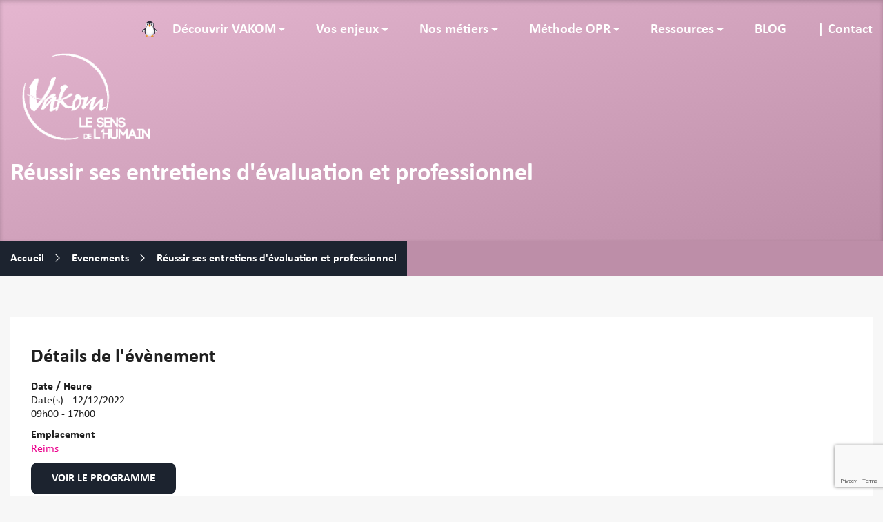

--- FILE ---
content_type: text/html; charset=UTF-8
request_url: https://vakom.fr/events/reussir-ses-entretiens-devaluation-et-professionnel-36/
body_size: 13570
content:
<!DOCTYPE html>
<html lang="en">
    <head>
        <meta charset="UTF-8">
        <meta name="viewport" content="width=device-width, initial-scale=1.0">
        <meta http-equiv="X-UA-Compatible" content="ie=edge">

        <link rel="preload" as="font" href="https://vakom.fr/wp-content/themes/Vakom-v2/assets/fonts/Calibri.woff2" type="font/woff2" crossorigin="anonymous">
        <link rel="preload" as="font" href="https://vakom.fr/wp-content/themes/Vakom-v2/assets/fonts/Calibri-Bold.woff2" type="font/woff2" crossorigin="anonymous">
        <link rel="preload" as="font" href="https://vakom.fr/wp-content/themes/Vakom-v2/assets/fonts/Calibri-BoldItalic.woff2" type="font/woff2" crossorigin="anonymous">
        <link rel="preload" as="font" href="https://vakom.fr/wp-content/themes/Vakom-v2/assets/fonts/Calibri-Italic.woff2" type="font/woff2" crossorigin="anonymous">

        <meta name='robots' content='index, follow, max-image-preview:large, max-snippet:-1, max-video-preview:-1' />
	<style>img:is([sizes="auto" i], [sizes^="auto," i]) { contain-intrinsic-size: 3000px 1500px }</style>
	
	<!-- This site is optimized with the Yoast SEO plugin v24.8.1 - https://yoast.com/wordpress/plugins/seo/ -->
	<link rel="canonical" href="https://vakom.fr/events/reussir-ses-entretiens-devaluation-et-professionnel-36/" />
	<meta property="og:locale" content="fr_FR" />
	<meta property="og:type" content="article" />
	<meta property="og:title" content="Réussir ses entretiens d&#039;évaluation et professionnel - VAKOM, le sens de l&#039;Humain" />
	<meta property="og:url" content="https://vakom.fr/events/reussir-ses-entretiens-devaluation-et-professionnel-36/" />
	<meta property="og:site_name" content="VAKOM, le sens de l&#039;Humain" />
	<meta property="article:publisher" content="https://www.facebook.com/Vakomlesensdelhumain" />
	<meta property="article:modified_time" content="2022-10-24T12:39:04+00:00" />
	<meta name="twitter:card" content="summary_large_image" />
	<script type="application/ld+json" class="yoast-schema-graph">{"@context":"https://schema.org","@graph":[{"@type":"WebPage","@id":"https://vakom.fr/events/reussir-ses-entretiens-devaluation-et-professionnel-36/","url":"https://vakom.fr/events/reussir-ses-entretiens-devaluation-et-professionnel-36/","name":"Réussir ses entretiens d'évaluation et professionnel - VAKOM, le sens de l&#039;Humain","isPartOf":{"@id":"https://vakom.fr/#website"},"datePublished":"2022-10-24T08:24:43+00:00","dateModified":"2022-10-24T12:39:04+00:00","breadcrumb":{"@id":"https://vakom.fr/events/reussir-ses-entretiens-devaluation-et-professionnel-36/#breadcrumb"},"inLanguage":"fr-FR","potentialAction":[{"@type":"ReadAction","target":["https://vakom.fr/events/reussir-ses-entretiens-devaluation-et-professionnel-36/"]}]},{"@type":"BreadcrumbList","@id":"https://vakom.fr/events/reussir-ses-entretiens-devaluation-et-professionnel-36/#breadcrumb","itemListElement":[{"@type":"ListItem","position":1,"name":"Accueil","item":"https://vakom.fr/"},{"@type":"ListItem","position":2,"name":"Réussir ses entretiens d&rsquo;évaluation et professionnel"}]},{"@type":"WebSite","@id":"https://vakom.fr/#website","url":"https://vakom.fr/","name":"VAKOM, le sens de l'Humain","description":"Conseil en Relations et Ressources Humaines","publisher":{"@id":"https://vakom.fr/#organization"},"potentialAction":[{"@type":"SearchAction","target":{"@type":"EntryPoint","urlTemplate":"https://vakom.fr/?s={search_term_string}"},"query-input":{"@type":"PropertyValueSpecification","valueRequired":true,"valueName":"search_term_string"}}],"inLanguage":"fr-FR"},{"@type":"Organization","@id":"https://vakom.fr/#organization","name":"VAKOM, le sens de l'Humain","url":"https://vakom.fr/","logo":{"@type":"ImageObject","inLanguage":"fr-FR","@id":"https://vakom.fr/#/schema/logo/image/","url":"https://vakom.fr/wp-content/uploads/2022/07/logo-vakom-rose-e1655278845662-1-e1658821939622.png","contentUrl":"https://vakom.fr/wp-content/uploads/2022/07/logo-vakom-rose-e1655278845662-1-e1658821939622.png","width":323,"height":323,"caption":"VAKOM, le sens de l'Humain"},"image":{"@id":"https://vakom.fr/#/schema/logo/image/"},"sameAs":["https://www.facebook.com/Vakomlesensdelhumain","https://www.linkedin.com/company/19164596","https://www.instagram.com/vakom.fr"]}]}</script>
	<!-- / Yoast SEO plugin. -->


<link rel='dns-prefetch' href='//www.googletagmanager.com' />
<link rel='dns-prefetch' href='//use.fontawesome.com' />
<script type="text/javascript">
/* <![CDATA[ */
window._wpemojiSettings = {"baseUrl":"https:\/\/s.w.org\/images\/core\/emoji\/15.0.3\/72x72\/","ext":".png","svgUrl":"https:\/\/s.w.org\/images\/core\/emoji\/15.0.3\/svg\/","svgExt":".svg","source":{"concatemoji":"https:\/\/vakom.fr\/wp-includes\/js\/wp-emoji-release.min.js?ver=6.7.2"}};
/*! This file is auto-generated */
!function(i,n){var o,s,e;function c(e){try{var t={supportTests:e,timestamp:(new Date).valueOf()};sessionStorage.setItem(o,JSON.stringify(t))}catch(e){}}function p(e,t,n){e.clearRect(0,0,e.canvas.width,e.canvas.height),e.fillText(t,0,0);var t=new Uint32Array(e.getImageData(0,0,e.canvas.width,e.canvas.height).data),r=(e.clearRect(0,0,e.canvas.width,e.canvas.height),e.fillText(n,0,0),new Uint32Array(e.getImageData(0,0,e.canvas.width,e.canvas.height).data));return t.every(function(e,t){return e===r[t]})}function u(e,t,n){switch(t){case"flag":return n(e,"\ud83c\udff3\ufe0f\u200d\u26a7\ufe0f","\ud83c\udff3\ufe0f\u200b\u26a7\ufe0f")?!1:!n(e,"\ud83c\uddfa\ud83c\uddf3","\ud83c\uddfa\u200b\ud83c\uddf3")&&!n(e,"\ud83c\udff4\udb40\udc67\udb40\udc62\udb40\udc65\udb40\udc6e\udb40\udc67\udb40\udc7f","\ud83c\udff4\u200b\udb40\udc67\u200b\udb40\udc62\u200b\udb40\udc65\u200b\udb40\udc6e\u200b\udb40\udc67\u200b\udb40\udc7f");case"emoji":return!n(e,"\ud83d\udc26\u200d\u2b1b","\ud83d\udc26\u200b\u2b1b")}return!1}function f(e,t,n){var r="undefined"!=typeof WorkerGlobalScope&&self instanceof WorkerGlobalScope?new OffscreenCanvas(300,150):i.createElement("canvas"),a=r.getContext("2d",{willReadFrequently:!0}),o=(a.textBaseline="top",a.font="600 32px Arial",{});return e.forEach(function(e){o[e]=t(a,e,n)}),o}function t(e){var t=i.createElement("script");t.src=e,t.defer=!0,i.head.appendChild(t)}"undefined"!=typeof Promise&&(o="wpEmojiSettingsSupports",s=["flag","emoji"],n.supports={everything:!0,everythingExceptFlag:!0},e=new Promise(function(e){i.addEventListener("DOMContentLoaded",e,{once:!0})}),new Promise(function(t){var n=function(){try{var e=JSON.parse(sessionStorage.getItem(o));if("object"==typeof e&&"number"==typeof e.timestamp&&(new Date).valueOf()<e.timestamp+604800&&"object"==typeof e.supportTests)return e.supportTests}catch(e){}return null}();if(!n){if("undefined"!=typeof Worker&&"undefined"!=typeof OffscreenCanvas&&"undefined"!=typeof URL&&URL.createObjectURL&&"undefined"!=typeof Blob)try{var e="postMessage("+f.toString()+"("+[JSON.stringify(s),u.toString(),p.toString()].join(",")+"));",r=new Blob([e],{type:"text/javascript"}),a=new Worker(URL.createObjectURL(r),{name:"wpTestEmojiSupports"});return void(a.onmessage=function(e){c(n=e.data),a.terminate(),t(n)})}catch(e){}c(n=f(s,u,p))}t(n)}).then(function(e){for(var t in e)n.supports[t]=e[t],n.supports.everything=n.supports.everything&&n.supports[t],"flag"!==t&&(n.supports.everythingExceptFlag=n.supports.everythingExceptFlag&&n.supports[t]);n.supports.everythingExceptFlag=n.supports.everythingExceptFlag&&!n.supports.flag,n.DOMReady=!1,n.readyCallback=function(){n.DOMReady=!0}}).then(function(){return e}).then(function(){var e;n.supports.everything||(n.readyCallback(),(e=n.source||{}).concatemoji?t(e.concatemoji):e.wpemoji&&e.twemoji&&(t(e.twemoji),t(e.wpemoji)))}))}((window,document),window._wpemojiSettings);
/* ]]> */
</script>
<style id='wp-emoji-styles-inline-css' type='text/css'>

	img.wp-smiley, img.emoji {
		display: inline !important;
		border: none !important;
		box-shadow: none !important;
		height: 1em !important;
		width: 1em !important;
		margin: 0 0.07em !important;
		vertical-align: -0.1em !important;
		background: none !important;
		padding: 0 !important;
	}
</style>
<link rel='stylesheet' id='wp-block-library-css' href='https://vakom.fr/wp-includes/css/dist/block-library/style.min.css?ver=6.7.2' type='text/css' media='all' />
<style id='filebird-block-filebird-gallery-style-inline-css' type='text/css'>
ul.filebird-block-filebird-gallery{margin:auto!important;padding:0!important;width:100%}ul.filebird-block-filebird-gallery.layout-grid{display:grid;grid-gap:20px;align-items:stretch;grid-template-columns:repeat(var(--columns),1fr);justify-items:stretch}ul.filebird-block-filebird-gallery.layout-grid li img{border:1px solid #ccc;box-shadow:2px 2px 6px 0 rgba(0,0,0,.3);height:100%;max-width:100%;-o-object-fit:cover;object-fit:cover;width:100%}ul.filebird-block-filebird-gallery.layout-masonry{-moz-column-count:var(--columns);-moz-column-gap:var(--space);column-gap:var(--space);-moz-column-width:var(--min-width);columns:var(--min-width) var(--columns);display:block;overflow:auto}ul.filebird-block-filebird-gallery.layout-masonry li{margin-bottom:var(--space)}ul.filebird-block-filebird-gallery li{list-style:none}ul.filebird-block-filebird-gallery li figure{height:100%;margin:0;padding:0;position:relative;width:100%}ul.filebird-block-filebird-gallery li figure figcaption{background:linear-gradient(0deg,rgba(0,0,0,.7),rgba(0,0,0,.3) 70%,transparent);bottom:0;box-sizing:border-box;color:#fff;font-size:.8em;margin:0;max-height:100%;overflow:auto;padding:3em .77em .7em;position:absolute;text-align:center;width:100%;z-index:2}ul.filebird-block-filebird-gallery li figure figcaption a{color:inherit}

</style>
<link rel='stylesheet' id='font-awesome-svg-styles-css' href='https://vakom.fr/wp-content/uploads/font-awesome/v5.15.4/css/svg-with-js.css' type='text/css' media='all' />
<style id='font-awesome-svg-styles-inline-css' type='text/css'>
   .wp-block-font-awesome-icon svg::before,
   .wp-rich-text-font-awesome-icon svg::before {content: unset;}
</style>
<style id='classic-theme-styles-inline-css' type='text/css'>
/*! This file is auto-generated */
.wp-block-button__link{color:#fff;background-color:#32373c;border-radius:9999px;box-shadow:none;text-decoration:none;padding:calc(.667em + 2px) calc(1.333em + 2px);font-size:1.125em}.wp-block-file__button{background:#32373c;color:#fff;text-decoration:none}
</style>
<style id='global-styles-inline-css' type='text/css'>
:root{--wp--preset--aspect-ratio--square: 1;--wp--preset--aspect-ratio--4-3: 4/3;--wp--preset--aspect-ratio--3-4: 3/4;--wp--preset--aspect-ratio--3-2: 3/2;--wp--preset--aspect-ratio--2-3: 2/3;--wp--preset--aspect-ratio--16-9: 16/9;--wp--preset--aspect-ratio--9-16: 9/16;--wp--preset--color--black: #000000;--wp--preset--color--cyan-bluish-gray: #abb8c3;--wp--preset--color--white: #ffffff;--wp--preset--color--pale-pink: #f78da7;--wp--preset--color--vivid-red: #cf2e2e;--wp--preset--color--luminous-vivid-orange: #ff6900;--wp--preset--color--luminous-vivid-amber: #fcb900;--wp--preset--color--light-green-cyan: #7bdcb5;--wp--preset--color--vivid-green-cyan: #00d084;--wp--preset--color--pale-cyan-blue: #8ed1fc;--wp--preset--color--vivid-cyan-blue: #0693e3;--wp--preset--color--vivid-purple: #9b51e0;--wp--preset--gradient--vivid-cyan-blue-to-vivid-purple: linear-gradient(135deg,rgba(6,147,227,1) 0%,rgb(155,81,224) 100%);--wp--preset--gradient--light-green-cyan-to-vivid-green-cyan: linear-gradient(135deg,rgb(122,220,180) 0%,rgb(0,208,130) 100%);--wp--preset--gradient--luminous-vivid-amber-to-luminous-vivid-orange: linear-gradient(135deg,rgba(252,185,0,1) 0%,rgba(255,105,0,1) 100%);--wp--preset--gradient--luminous-vivid-orange-to-vivid-red: linear-gradient(135deg,rgba(255,105,0,1) 0%,rgb(207,46,46) 100%);--wp--preset--gradient--very-light-gray-to-cyan-bluish-gray: linear-gradient(135deg,rgb(238,238,238) 0%,rgb(169,184,195) 100%);--wp--preset--gradient--cool-to-warm-spectrum: linear-gradient(135deg,rgb(74,234,220) 0%,rgb(151,120,209) 20%,rgb(207,42,186) 40%,rgb(238,44,130) 60%,rgb(251,105,98) 80%,rgb(254,248,76) 100%);--wp--preset--gradient--blush-light-purple: linear-gradient(135deg,rgb(255,206,236) 0%,rgb(152,150,240) 100%);--wp--preset--gradient--blush-bordeaux: linear-gradient(135deg,rgb(254,205,165) 0%,rgb(254,45,45) 50%,rgb(107,0,62) 100%);--wp--preset--gradient--luminous-dusk: linear-gradient(135deg,rgb(255,203,112) 0%,rgb(199,81,192) 50%,rgb(65,88,208) 100%);--wp--preset--gradient--pale-ocean: linear-gradient(135deg,rgb(255,245,203) 0%,rgb(182,227,212) 50%,rgb(51,167,181) 100%);--wp--preset--gradient--electric-grass: linear-gradient(135deg,rgb(202,248,128) 0%,rgb(113,206,126) 100%);--wp--preset--gradient--midnight: linear-gradient(135deg,rgb(2,3,129) 0%,rgb(40,116,252) 100%);--wp--preset--font-size--small: 13px;--wp--preset--font-size--medium: 20px;--wp--preset--font-size--large: 36px;--wp--preset--font-size--x-large: 42px;--wp--preset--spacing--20: 0.44rem;--wp--preset--spacing--30: 0.67rem;--wp--preset--spacing--40: 1rem;--wp--preset--spacing--50: 1.5rem;--wp--preset--spacing--60: 2.25rem;--wp--preset--spacing--70: 3.38rem;--wp--preset--spacing--80: 5.06rem;--wp--preset--shadow--natural: 6px 6px 9px rgba(0, 0, 0, 0.2);--wp--preset--shadow--deep: 12px 12px 50px rgba(0, 0, 0, 0.4);--wp--preset--shadow--sharp: 6px 6px 0px rgba(0, 0, 0, 0.2);--wp--preset--shadow--outlined: 6px 6px 0px -3px rgba(255, 255, 255, 1), 6px 6px rgba(0, 0, 0, 1);--wp--preset--shadow--crisp: 6px 6px 0px rgba(0, 0, 0, 1);}:where(.is-layout-flex){gap: 0.5em;}:where(.is-layout-grid){gap: 0.5em;}body .is-layout-flex{display: flex;}.is-layout-flex{flex-wrap: wrap;align-items: center;}.is-layout-flex > :is(*, div){margin: 0;}body .is-layout-grid{display: grid;}.is-layout-grid > :is(*, div){margin: 0;}:where(.wp-block-columns.is-layout-flex){gap: 2em;}:where(.wp-block-columns.is-layout-grid){gap: 2em;}:where(.wp-block-post-template.is-layout-flex){gap: 1.25em;}:where(.wp-block-post-template.is-layout-grid){gap: 1.25em;}.has-black-color{color: var(--wp--preset--color--black) !important;}.has-cyan-bluish-gray-color{color: var(--wp--preset--color--cyan-bluish-gray) !important;}.has-white-color{color: var(--wp--preset--color--white) !important;}.has-pale-pink-color{color: var(--wp--preset--color--pale-pink) !important;}.has-vivid-red-color{color: var(--wp--preset--color--vivid-red) !important;}.has-luminous-vivid-orange-color{color: var(--wp--preset--color--luminous-vivid-orange) !important;}.has-luminous-vivid-amber-color{color: var(--wp--preset--color--luminous-vivid-amber) !important;}.has-light-green-cyan-color{color: var(--wp--preset--color--light-green-cyan) !important;}.has-vivid-green-cyan-color{color: var(--wp--preset--color--vivid-green-cyan) !important;}.has-pale-cyan-blue-color{color: var(--wp--preset--color--pale-cyan-blue) !important;}.has-vivid-cyan-blue-color{color: var(--wp--preset--color--vivid-cyan-blue) !important;}.has-vivid-purple-color{color: var(--wp--preset--color--vivid-purple) !important;}.has-black-background-color{background-color: var(--wp--preset--color--black) !important;}.has-cyan-bluish-gray-background-color{background-color: var(--wp--preset--color--cyan-bluish-gray) !important;}.has-white-background-color{background-color: var(--wp--preset--color--white) !important;}.has-pale-pink-background-color{background-color: var(--wp--preset--color--pale-pink) !important;}.has-vivid-red-background-color{background-color: var(--wp--preset--color--vivid-red) !important;}.has-luminous-vivid-orange-background-color{background-color: var(--wp--preset--color--luminous-vivid-orange) !important;}.has-luminous-vivid-amber-background-color{background-color: var(--wp--preset--color--luminous-vivid-amber) !important;}.has-light-green-cyan-background-color{background-color: var(--wp--preset--color--light-green-cyan) !important;}.has-vivid-green-cyan-background-color{background-color: var(--wp--preset--color--vivid-green-cyan) !important;}.has-pale-cyan-blue-background-color{background-color: var(--wp--preset--color--pale-cyan-blue) !important;}.has-vivid-cyan-blue-background-color{background-color: var(--wp--preset--color--vivid-cyan-blue) !important;}.has-vivid-purple-background-color{background-color: var(--wp--preset--color--vivid-purple) !important;}.has-black-border-color{border-color: var(--wp--preset--color--black) !important;}.has-cyan-bluish-gray-border-color{border-color: var(--wp--preset--color--cyan-bluish-gray) !important;}.has-white-border-color{border-color: var(--wp--preset--color--white) !important;}.has-pale-pink-border-color{border-color: var(--wp--preset--color--pale-pink) !important;}.has-vivid-red-border-color{border-color: var(--wp--preset--color--vivid-red) !important;}.has-luminous-vivid-orange-border-color{border-color: var(--wp--preset--color--luminous-vivid-orange) !important;}.has-luminous-vivid-amber-border-color{border-color: var(--wp--preset--color--luminous-vivid-amber) !important;}.has-light-green-cyan-border-color{border-color: var(--wp--preset--color--light-green-cyan) !important;}.has-vivid-green-cyan-border-color{border-color: var(--wp--preset--color--vivid-green-cyan) !important;}.has-pale-cyan-blue-border-color{border-color: var(--wp--preset--color--pale-cyan-blue) !important;}.has-vivid-cyan-blue-border-color{border-color: var(--wp--preset--color--vivid-cyan-blue) !important;}.has-vivid-purple-border-color{border-color: var(--wp--preset--color--vivid-purple) !important;}.has-vivid-cyan-blue-to-vivid-purple-gradient-background{background: var(--wp--preset--gradient--vivid-cyan-blue-to-vivid-purple) !important;}.has-light-green-cyan-to-vivid-green-cyan-gradient-background{background: var(--wp--preset--gradient--light-green-cyan-to-vivid-green-cyan) !important;}.has-luminous-vivid-amber-to-luminous-vivid-orange-gradient-background{background: var(--wp--preset--gradient--luminous-vivid-amber-to-luminous-vivid-orange) !important;}.has-luminous-vivid-orange-to-vivid-red-gradient-background{background: var(--wp--preset--gradient--luminous-vivid-orange-to-vivid-red) !important;}.has-very-light-gray-to-cyan-bluish-gray-gradient-background{background: var(--wp--preset--gradient--very-light-gray-to-cyan-bluish-gray) !important;}.has-cool-to-warm-spectrum-gradient-background{background: var(--wp--preset--gradient--cool-to-warm-spectrum) !important;}.has-blush-light-purple-gradient-background{background: var(--wp--preset--gradient--blush-light-purple) !important;}.has-blush-bordeaux-gradient-background{background: var(--wp--preset--gradient--blush-bordeaux) !important;}.has-luminous-dusk-gradient-background{background: var(--wp--preset--gradient--luminous-dusk) !important;}.has-pale-ocean-gradient-background{background: var(--wp--preset--gradient--pale-ocean) !important;}.has-electric-grass-gradient-background{background: var(--wp--preset--gradient--electric-grass) !important;}.has-midnight-gradient-background{background: var(--wp--preset--gradient--midnight) !important;}.has-small-font-size{font-size: var(--wp--preset--font-size--small) !important;}.has-medium-font-size{font-size: var(--wp--preset--font-size--medium) !important;}.has-large-font-size{font-size: var(--wp--preset--font-size--large) !important;}.has-x-large-font-size{font-size: var(--wp--preset--font-size--x-large) !important;}
:where(.wp-block-post-template.is-layout-flex){gap: 1.25em;}:where(.wp-block-post-template.is-layout-grid){gap: 1.25em;}
:where(.wp-block-columns.is-layout-flex){gap: 2em;}:where(.wp-block-columns.is-layout-grid){gap: 2em;}
:root :where(.wp-block-pullquote){font-size: 1.5em;line-height: 1.6;}
</style>
<link rel='stylesheet' id='contact-form-7-css' href='https://vakom.fr/wp-content/plugins/contact-form-7/includes/css/styles.css?ver=6.0.5' type='text/css' media='all' />
<link rel='stylesheet' id='menu-image-css' href='https://vakom.fr/wp-content/plugins/menu-image/includes/css/menu-image.css?ver=3.12' type='text/css' media='all' />
<link rel='stylesheet' id='dashicons-css' href='https://vakom.fr/wp-includes/css/dashicons.min.css?ver=6.7.2' type='text/css' media='all' />
<link rel='stylesheet' id='style-css' href='https://vakom.fr/wp-content/themes/Vakom-v2/style.css?ver=6.7.2' type='text/css' media='all' />
<link rel='stylesheet' id='fancybox-style-css' href='https://vakom.fr/wp-content/themes/Vakom-v2/assets/jquery.fancybox.min.css?ver=6.7.2' type='text/css' media='all' />
<link rel='stylesheet' id='font-awesome-official-css' href='https://use.fontawesome.com/releases/v5.15.4/css/all.css' type='text/css' media='all' integrity="sha384-DyZ88mC6Up2uqS4h/KRgHuoeGwBcD4Ng9SiP4dIRy0EXTlnuz47vAwmeGwVChigm" crossorigin="anonymous" />
<style id='akismet-widget-style-inline-css' type='text/css'>

			.a-stats {
				--akismet-color-mid-green: #357b49;
				--akismet-color-white: #fff;
				--akismet-color-light-grey: #f6f7f7;

				max-width: 350px;
				width: auto;
			}

			.a-stats * {
				all: unset;
				box-sizing: border-box;
			}

			.a-stats strong {
				font-weight: 600;
			}

			.a-stats a.a-stats__link,
			.a-stats a.a-stats__link:visited,
			.a-stats a.a-stats__link:active {
				background: var(--akismet-color-mid-green);
				border: none;
				box-shadow: none;
				border-radius: 8px;
				color: var(--akismet-color-white);
				cursor: pointer;
				display: block;
				font-family: -apple-system, BlinkMacSystemFont, 'Segoe UI', 'Roboto', 'Oxygen-Sans', 'Ubuntu', 'Cantarell', 'Helvetica Neue', sans-serif;
				font-weight: 500;
				padding: 12px;
				text-align: center;
				text-decoration: none;
				transition: all 0.2s ease;
			}

			/* Extra specificity to deal with TwentyTwentyOne focus style */
			.widget .a-stats a.a-stats__link:focus {
				background: var(--akismet-color-mid-green);
				color: var(--akismet-color-white);
				text-decoration: none;
			}

			.a-stats a.a-stats__link:hover {
				filter: brightness(110%);
				box-shadow: 0 4px 12px rgba(0, 0, 0, 0.06), 0 0 2px rgba(0, 0, 0, 0.16);
			}

			.a-stats .count {
				color: var(--akismet-color-white);
				display: block;
				font-size: 1.5em;
				line-height: 1.4;
				padding: 0 13px;
				white-space: nowrap;
			}
		
</style>
<link rel='stylesheet' id='font-awesome-official-v4shim-css' href='https://use.fontawesome.com/releases/v5.15.4/css/v4-shims.css' type='text/css' media='all' integrity="sha384-Vq76wejb3QJM4nDatBa5rUOve+9gkegsjCebvV/9fvXlGWo4HCMR4cJZjjcF6Viv" crossorigin="anonymous" />
<style id='font-awesome-official-v4shim-inline-css' type='text/css'>
@font-face {
font-family: "FontAwesome";
font-display: block;
src: url("https://use.fontawesome.com/releases/v5.15.4/webfonts/fa-brands-400.eot"),
		url("https://use.fontawesome.com/releases/v5.15.4/webfonts/fa-brands-400.eot?#iefix") format("embedded-opentype"),
		url("https://use.fontawesome.com/releases/v5.15.4/webfonts/fa-brands-400.woff2") format("woff2"),
		url("https://use.fontawesome.com/releases/v5.15.4/webfonts/fa-brands-400.woff") format("woff"),
		url("https://use.fontawesome.com/releases/v5.15.4/webfonts/fa-brands-400.ttf") format("truetype"),
		url("https://use.fontawesome.com/releases/v5.15.4/webfonts/fa-brands-400.svg#fontawesome") format("svg");
}

@font-face {
font-family: "FontAwesome";
font-display: block;
src: url("https://use.fontawesome.com/releases/v5.15.4/webfonts/fa-solid-900.eot"),
		url("https://use.fontawesome.com/releases/v5.15.4/webfonts/fa-solid-900.eot?#iefix") format("embedded-opentype"),
		url("https://use.fontawesome.com/releases/v5.15.4/webfonts/fa-solid-900.woff2") format("woff2"),
		url("https://use.fontawesome.com/releases/v5.15.4/webfonts/fa-solid-900.woff") format("woff"),
		url("https://use.fontawesome.com/releases/v5.15.4/webfonts/fa-solid-900.ttf") format("truetype"),
		url("https://use.fontawesome.com/releases/v5.15.4/webfonts/fa-solid-900.svg#fontawesome") format("svg");
}

@font-face {
font-family: "FontAwesome";
font-display: block;
src: url("https://use.fontawesome.com/releases/v5.15.4/webfonts/fa-regular-400.eot"),
		url("https://use.fontawesome.com/releases/v5.15.4/webfonts/fa-regular-400.eot?#iefix") format("embedded-opentype"),
		url("https://use.fontawesome.com/releases/v5.15.4/webfonts/fa-regular-400.woff2") format("woff2"),
		url("https://use.fontawesome.com/releases/v5.15.4/webfonts/fa-regular-400.woff") format("woff"),
		url("https://use.fontawesome.com/releases/v5.15.4/webfonts/fa-regular-400.ttf") format("truetype"),
		url("https://use.fontawesome.com/releases/v5.15.4/webfonts/fa-regular-400.svg#fontawesome") format("svg");
unicode-range: U+F004-F005,U+F007,U+F017,U+F022,U+F024,U+F02E,U+F03E,U+F044,U+F057-F059,U+F06E,U+F070,U+F075,U+F07B-F07C,U+F080,U+F086,U+F089,U+F094,U+F09D,U+F0A0,U+F0A4-F0A7,U+F0C5,U+F0C7-F0C8,U+F0E0,U+F0EB,U+F0F3,U+F0F8,U+F0FE,U+F111,U+F118-F11A,U+F11C,U+F133,U+F144,U+F146,U+F14A,U+F14D-F14E,U+F150-F152,U+F15B-F15C,U+F164-F165,U+F185-F186,U+F191-F192,U+F1AD,U+F1C1-F1C9,U+F1CD,U+F1D8,U+F1E3,U+F1EA,U+F1F6,U+F1F9,U+F20A,U+F247-F249,U+F24D,U+F254-F25B,U+F25D,U+F267,U+F271-F274,U+F279,U+F28B,U+F28D,U+F2B5-F2B6,U+F2B9,U+F2BB,U+F2BD,U+F2C1-F2C2,U+F2D0,U+F2D2,U+F2DC,U+F2ED,U+F328,U+F358-F35B,U+F3A5,U+F3D1,U+F410,U+F4AD;
}
</style>
<script type="text/javascript" src="https://vakom.fr/wp-content/themes/Vakom-v2/assets/glide.min.js?ver=6.7.2" id="glide-script-js"></script>
<script type="text/javascript" src="https://vakom.fr/wp-includes/js/jquery/jquery.min.js?ver=3.7.1" id="jquery-core-js"></script>
<script type="text/javascript" src="https://vakom.fr/wp-includes/js/jquery/jquery-migrate.min.js?ver=3.4.1" id="jquery-migrate-js"></script>
<script type="text/javascript" src="https://vakom.fr/wp-content/themes/Vakom-v2/assets/layout-scripts.js?ver=6.7.2" id="scripts-js"></script>

<!-- Google tag (gtag.js) snippet added by Site Kit -->

<!-- Google Analytics snippet added by Site Kit -->
<script type="text/javascript" src="https://www.googletagmanager.com/gtag/js?id=GT-TQVQ4KMB" id="google_gtagjs-js" async></script>
<script type="text/javascript" id="google_gtagjs-js-after">
/* <![CDATA[ */
window.dataLayer = window.dataLayer || [];function gtag(){dataLayer.push(arguments);}
gtag("set","linker",{"domains":["vakom.fr"]});
gtag("js", new Date());
gtag("set", "developer_id.dZTNiMT", true);
gtag("config", "GT-TQVQ4KMB", {"googlesitekit_post_type":"events"});
 window._googlesitekit = window._googlesitekit || {}; window._googlesitekit.throttledEvents = []; window._googlesitekit.gtagEvent = (name, data) => { var key = JSON.stringify( { name, data } ); if ( !! window._googlesitekit.throttledEvents[ key ] ) { return; } window._googlesitekit.throttledEvents[ key ] = true; setTimeout( () => { delete window._googlesitekit.throttledEvents[ key ]; }, 5 ); gtag( "event", name, { ...data, event_source: "site-kit" } ); } 
/* ]]> */
</script>

<!-- End Google tag (gtag.js) snippet added by Site Kit -->
<link rel="https://api.w.org/" href="https://vakom.fr/wp-json/" /><link rel="EditURI" type="application/rsd+xml" title="RSD" href="https://vakom.fr/xmlrpc.php?rsd" />
<meta name="generator" content="WordPress 6.7.2" />
<link rel='shortlink' href='https://vakom.fr/?p=23395' />
<link rel="alternate" title="oEmbed (JSON)" type="application/json+oembed" href="https://vakom.fr/wp-json/oembed/1.0/embed?url=https%3A%2F%2Fvakom.fr%2Fevents%2Freussir-ses-entretiens-devaluation-et-professionnel-36%2F" />
<link rel="alternate" title="oEmbed (XML)" type="text/xml+oembed" href="https://vakom.fr/wp-json/oembed/1.0/embed?url=https%3A%2F%2Fvakom.fr%2Fevents%2Freussir-ses-entretiens-devaluation-et-professionnel-36%2F&#038;format=xml" />
<meta name="generator" content="Site Kit by Google 1.149.1" /><script type='text/javascript' async src='https://app.plezi.co/scripts/ossleads_analytics.js?tenant=658ae93ae317a72efb32be6f&tw=658ae943e317a72efb32bf1f'></script><meta name="generator" content="Elementor 3.28.2; features: additional_custom_breakpoints, e_local_google_fonts; settings: css_print_method-external, google_font-enabled, font_display-auto">
			<style>
				.e-con.e-parent:nth-of-type(n+4):not(.e-lazyloaded):not(.e-no-lazyload),
				.e-con.e-parent:nth-of-type(n+4):not(.e-lazyloaded):not(.e-no-lazyload) * {
					background-image: none !important;
				}
				@media screen and (max-height: 1024px) {
					.e-con.e-parent:nth-of-type(n+3):not(.e-lazyloaded):not(.e-no-lazyload),
					.e-con.e-parent:nth-of-type(n+3):not(.e-lazyloaded):not(.e-no-lazyload) * {
						background-image: none !important;
					}
				}
				@media screen and (max-height: 640px) {
					.e-con.e-parent:nth-of-type(n+2):not(.e-lazyloaded):not(.e-no-lazyload),
					.e-con.e-parent:nth-of-type(n+2):not(.e-lazyloaded):not(.e-no-lazyload) * {
						background-image: none !important;
					}
				}
			</style>
			
<!-- Google Tag Manager snippet added by Site Kit -->
<script type="text/javascript">
/* <![CDATA[ */

			( function( w, d, s, l, i ) {
				w[l] = w[l] || [];
				w[l].push( {'gtm.start': new Date().getTime(), event: 'gtm.js'} );
				var f = d.getElementsByTagName( s )[0],
					j = d.createElement( s ), dl = l != 'dataLayer' ? '&l=' + l : '';
				j.async = true;
				j.src = 'https://www.googletagmanager.com/gtm.js?id=' + i + dl;
				f.parentNode.insertBefore( j, f );
			} )( window, document, 'script', 'dataLayer', 'GTM-PQHRM9M2' );
			
/* ]]> */
</script>

<!-- End Google Tag Manager snippet added by Site Kit -->
<link rel="icon" href="https://vakom.fr/wp-content/uploads/2022/05/Vakom-logo-seul-rose-2022-36x36.png" sizes="32x32" />
<link rel="icon" href="https://vakom.fr/wp-content/uploads/2022/05/Vakom-logo-seul-rose-2022-220x220.png" sizes="192x192" />
<link rel="apple-touch-icon" href="https://vakom.fr/wp-content/uploads/2022/05/Vakom-logo-seul-rose-2022-180x180.png" />
<meta name="msapplication-TileImage" content="https://vakom.fr/wp-content/uploads/2022/05/Vakom-logo-seul-rose-2022-300x300.png" />
    </head>
    <body class="events-template-default single single-events postid-23395 wp-custom-logo elementor-default elementor-kit-15654">
        		<!-- Google Tag Manager (noscript) snippet added by Site Kit -->
		<noscript>
			<iframe src="https://www.googletagmanager.com/ns.html?id=GTM-PQHRM9M2" height="0" width="0" style="display:none;visibility:hidden"></iframe>
		</noscript>
		<!-- End Google Tag Manager (noscript) snippet added by Site Kit -->
		            <header class="classic-menu" id="header-menu">
                <div class="container">
                    <div class="logo">
                        <a href="/">
                                                        <img src="https://vakom.fr/wp-content/uploads/2022/07/Vakom-2022-blanc.png" alt="logo-vakom">
                        </a>
                    </div>
                    <div class="menu">
                                                <div class="menu-menu-container"><ul id="menu-menu" class="menu"><li id="menu-item-40136" class="menu-item menu-item-type-post_type menu-item-object-page menu-item-home menu-item-40136"><a href="https://vakom.fr/" class="menu-image-title-hide menu-image-not-hovered"><span class="menu-image-title-hide menu-image-title">Accueil</span><img width="24" height="24" src="https://vakom.fr/wp-content/uploads/2025/07/1f427-24x24.png" class="menu-image menu-image-title-hide" alt="" decoding="async" /></a></li>
<li id="menu-item-8589" class="menu-item menu-item-type-post_type menu-item-object-page menu-item-has-children menu-item-8589"><a href="https://vakom.fr/qui-sommes-nous/">Découvrir VAKOM</a>
<ul class="sub-menu">
	<li id="menu-item-22176" class="menu-item menu-item-type-post_type menu-item-object-page menu-item-22176"><a href="https://vakom.fr/qui-sommes-nous/notre-equipe/">Les « Manchots »</a></li>
	<li id="menu-item-22175" class="menu-item menu-item-type-post_type menu-item-object-page menu-item-22175"><a href="https://vakom.fr/qui-sommes-nous/nos-implantations/">Vakom près de chez vous</a></li>
	<li id="menu-item-40538" class="menu-item menu-item-type-post_type menu-item-object-page menu-item-40538"><a href="https://vakom.fr/franchise-rh/">> Franchise RH</a></li>
	<li id="menu-item-40539" class="menu-item menu-item-type-post_type menu-item-object-page menu-item-40539"><a href="https://vakom.fr/byvakom/">> by VAKOM</a></li>
</ul>
</li>
<li id="menu-item-40123" class="menu-item menu-item-type-custom menu-item-object-custom menu-item-has-children menu-item-40123"><a href="#">Vos enjeux</a>
<ul class="sub-menu">
	<li id="menu-item-40124" class="menu-item menu-item-type-post_type menu-item-object-page menu-item-40124"><a href="https://vakom.fr/leadership-et-efficacite-manageriale/">Leadership et efficacité managériale</a></li>
	<li id="menu-item-40125" class="menu-item menu-item-type-post_type menu-item-object-page menu-item-40125"><a href="https://vakom.fr/developpement-des-competences-et-accompagnement-individuel/">Développement des compétences</a></li>
	<li id="menu-item-40126" class="menu-item menu-item-type-post_type menu-item-object-page menu-item-40126"><a href="https://vakom.fr/attractivite-et-fidelisation-des-talents/">Attractivité et fidélisation des talents</a></li>
	<li id="menu-item-40127" class="menu-item menu-item-type-post_type menu-item-object-page menu-item-40127"><a href="https://vakom.fr/cohesion-et-culture-dentreprise/">Cohésion et culture d’entreprise</a></li>
	<li id="menu-item-40128" class="menu-item menu-item-type-post_type menu-item-object-page menu-item-40128"><a href="https://vakom.fr/durabilite-et-gestion-des-transformations/">Durabilité et gestion des transformations</a></li>
</ul>
</li>
<li id="menu-item-22178" class="menu-item menu-item-type-custom menu-item-object-custom menu-item-has-children menu-item-22178"><a href="/activites/">Nos métiers</a>
<ul class="sub-menu">
	<li id="menu-item-40122" class="menu-item menu-item-type-post_type menu-item-object-page menu-item-40122"><a href="https://vakom.fr/activites/formations-nos-activites/">Formation</a></li>
	<li id="menu-item-40121" class="menu-item menu-item-type-post_type menu-item-object-page menu-item-40121"><a href="https://vakom.fr/activites/conseil/">Conseil</a></li>
	<li id="menu-item-40119" class="menu-item menu-item-type-post_type menu-item-object-page menu-item-40119"><a href="https://vakom.fr/activites/coaching/">Coaching</a></li>
	<li id="menu-item-40537" class="menu-item menu-item-type-post_type menu-item-object-page menu-item-40537"><a href="https://vakom.fr/activites/recrutement-evaluation/">Recrutement &#038; évaluation</a></li>
	<li id="menu-item-40120" class="menu-item menu-item-type-post_type menu-item-object-page menu-item-40120"><a href="https://vakom.fr/activites/orientation-professionnelle/">Orientation professionnelle</a></li>
	<li id="menu-item-40118" class="menu-item menu-item-type-post_type menu-item-object-page menu-item-40118"><a href="https://vakom.fr/activites/conference/">Conférence</a></li>
</ul>
</li>
<li id="menu-item-10759" class="menu-item menu-item-type-post_type menu-item-object-page menu-item-has-children menu-item-10759"><a href="https://vakom.fr/nos-innovations/">Méthode OPR</a>
<ul class="sub-menu">
	<li id="menu-item-8588" class="menu-item menu-item-type-post_type menu-item-object-page menu-item-8588"><a href="https://vakom.fr/nos-innovations/optimisation-du-potentiel-relationnel/">Découvrez la Méthode OPR</a></li>
	<li id="menu-item-37533" class="menu-item menu-item-type-custom menu-item-object-custom menu-item-37533"><a href="https://content.vakom.fr/landing-carte-de-l-implication">Carte de l&rsquo;IMPLICATION</a></li>
	<li id="menu-item-37532" class="menu-item menu-item-type-custom menu-item-object-custom menu-item-37532"><a href="https://content.vakom.fr/landing-envol-des-talents">Envol des TALENTS</a></li>
	<li id="menu-item-37534" class="menu-item menu-item-type-custom menu-item-object-custom menu-item-37534"><a href="https://content.vakom.fr/landing-bpm">BPM : Baromètre Postures Managériales</a></li>
	<li id="menu-item-37535" class="menu-item menu-item-type-custom menu-item-object-custom menu-item-37535"><a href="https://content.vakom.fr/landing-bprh">BPRH : Baromètre Performance RH</a></li>
	<li id="menu-item-38566" class="menu-item menu-item-type-post_type menu-item-object-page menu-item-38566"><a href="https://vakom.fr/hope/">HOPE : Potentiel Humain &#038; organisationnel</a></li>
</ul>
</li>
<li id="menu-item-38104" class="menu-item menu-item-type-post_type menu-item-object-page menu-item-has-children menu-item-38104"><a href="https://vakom.fr/ressource/">Ressources</a>
<ul class="sub-menu">
	<li id="menu-item-40112" class="menu-item menu-item-type-custom menu-item-object-custom menu-item-40112"><a href="https://content.vakom.fr/lb-marque-employeur">Livre Blanc : Marque employeur</a></li>
	<li id="menu-item-40139" class="menu-item menu-item-type-custom menu-item-object-custom menu-item-40139"><a href="https://content.vakom.fr/lb-intergeneration">Livre blanc : 4 générations au travail</a></li>
	<li id="menu-item-40138" class="menu-item menu-item-type-custom menu-item-object-custom menu-item-40138"><a href="https://content.vakom.fr/lb-performance-humaine">Livre blanc : Performance Humaine</a></li>
	<li id="menu-item-40133" class="menu-item menu-item-type-post_type menu-item-object-page menu-item-40133"><a href="https://vakom.fr/aldo-le-manchot/">La lettre de Aldo le Manchot</a></li>
</ul>
</li>
<li id="menu-item-39111" class="menu-item menu-item-type-post_type menu-item-object-page menu-item-39111"><a href="https://vakom.fr/blog/">BLOG</a></li>
<li id="menu-item-15714" class="menu-item menu-item-type-post_type menu-item-object-page menu-item-15714"><a href="https://vakom.fr/contactez-nous/">| Contact</a></li>
</ul></div>                    </div>
                    <div class="menu-toggle">
                        <button id="toggle-menu">
                            <span></span>
                            <span></span>
                            <span></span>
                        </button>
                    </div>
                </div>
            </header>

            <script>
                var scrollpos = window.scrollY
                var menu = document.getElementById('header-menu');
                const header_height = menu.offsetHeight

                if (menu.classList.contains('classic-menu')) {
                    window.addEventListener("scroll", function() {
                        scrollpos = window.scrollY;
                        if (scrollpos >= header_height) { 
                            menu.classList.remove('classic-menu');
                            menu.classList.add('fixed-menu');
                        } 
                        
                        if (scrollpos == 0) { 
                            menu.classList.remove('fixed-menu');
                            menu.classList.add('classic-menu');
                        }
                    });
                }
            </script>

            <div class="page"><div class="banner" style="background: linear-gradient(to right bottom, #e5b6d0,#bd8ea8)">
        <div class="container">
        <strong class="title">Réussir ses entretiens d'évaluation et professionnel</strong>
            </div>
</div>
<div id="breadcrumb-navigation" class="breadcrumb-navigation" style="background-color: #bd8ea8">
    <div class="block-container">
        <div class="block-inner">
            <ul>
                                    <li class="arrow" >
                                                    <a href="/" 
                                title="Accueil" >
                                <span class="label">Accueil</span>

                                                            </a>
                        
                                            </li>
                                    <li class="arrow" >
                                                    <a href="/evenements" 
                                title="Evenements" >
                                <span class="label">Evenements</span>

                                                            </a>
                        
                                            </li>
                                    <li class="" >
                                                    <a href="" 
                                title="Réussir ses entretiens d'évaluation et professionnel" >
                                <span class="label">Réussir ses entretiens d'évaluation et professionnel</span>

                                                            </a>
                        
                                            </li>
                            </ul>
        </div>
    </div>
</div>
<div class="page-content">
            
            <div class="container">
                <div class="main-content">
                                        <script type="text/javascript" src="https://maps.google.com/maps/api/js?sensor=false&key=AIzaSyBLgQziKgf6xKaC1pTbF03LmexUUqVpOO0"></script>

                    <div class="event-details">

                        <span class="title h2">Détails de l'évènement</span>
                        <p>
                            <strong>Date / Heure</strong><br>
                            Date(s) -
                            12/12/2022<br>
                            <i>
                                09h00 - 17h00                            </i>
                        </p>

                                                <p>
                            <strong>Emplacement</strong><br>
                            <a href="https://vakom.fr/adresse-vakom/reims/" title="Reims">
                                Reims</a>
                        </p>
                        
                        
                                                    <a class="btn btn-grey-dark" href="https://vakom.fr/formation/mener-des-entretiens-devaluation-et-professionnels/">Voir le programme</a>
                        

                                                    <div id="map" class="em-location-map-container">
                                <strong>
                                    BEZANNES </strong>
                                <p style="margin: 0">
                                    7 rue Pierre Salmon<br>
                                    <a href="https://vakom.fr/adresse-vakom/reims/" target="_blank">Voir tous les évènements à cette adresse</a>
                                </p>
                            </div>
                        
                    </div>

                    <div class="event-form">
                        <div id="contactFormEvent" class="form-wrapper">
                            <span class="title h3">Inscription à l'évènement</span>
                                                        
<div class="wpcf7 no-js" id="wpcf7-f3528-p23395-o1" lang="fr-FR" dir="ltr" data-wpcf7-id="3528">
<div class="screen-reader-response"><p role="status" aria-live="polite" aria-atomic="true"></p> <ul></ul></div>
<form action="/events/reussir-ses-entretiens-devaluation-et-professionnel-36/#wpcf7-f3528-p23395-o1" method="post" class="wpcf7-form init" aria-label="Contact form" novalidate="novalidate" data-status="init">
<div style="display: none;">
<input type="hidden" name="_wpcf7" value="3528" />
<input type="hidden" name="_wpcf7_version" value="6.0.5" />
<input type="hidden" name="_wpcf7_locale" value="fr_FR" />
<input type="hidden" name="_wpcf7_unit_tag" value="wpcf7-f3528-p23395-o1" />
<input type="hidden" name="_wpcf7_container_post" value="23395" />
<input type="hidden" name="_wpcf7_posted_data_hash" value="" />
<input type="hidden" name="_wpcf7_recaptcha_response" value="" />
</div>
<p>Nom de votre société : *<br />
    <span class="wpcf7-form-control-wrap" data-name="your-societe"><input size="40" maxlength="400" class="wpcf7-form-control wpcf7-text wpcf7-validates-as-required" aria-required="true" aria-invalid="false" value="" type="text" name="your-societe" /></span> </p>

<p>Votre nom : *<br />
    <span class="wpcf7-form-control-wrap" data-name="your-name"><input size="40" maxlength="400" class="wpcf7-form-control wpcf7-text wpcf7-validates-as-required" aria-required="true" aria-invalid="false" value="" type="text" name="your-name" /></span> </p>

<p>Votre prénom : *<br />
    <span class="wpcf7-form-control-wrap" data-name="your-firstname"><input size="40" maxlength="400" class="wpcf7-form-control wpcf7-text wpcf7-validates-as-required" aria-required="true" aria-invalid="false" value="" type="text" name="your-firstname" /></span> </p>

<p>Adresse mail : *<br />
    <span class="wpcf7-form-control-wrap" data-name="your-email"><input size="40" maxlength="400" class="wpcf7-form-control wpcf7-email wpcf7-validates-as-required wpcf7-text wpcf7-validates-as-email" aria-required="true" aria-invalid="false" value="" type="email" name="your-email" /></span> </p>

<p>Numéro de téléphone : *<br />
    <span class="wpcf7-form-control-wrap" data-name="your-phone"><input size="40" maxlength="400" class="wpcf7-form-control wpcf7-text wpcf7-validates-as-required" aria-required="true" aria-invalid="false" value="" type="text" name="your-phone" /></span> </p>

<p>Code postal : *<br />
    <span class="wpcf7-form-control-wrap" data-name="your-codepostal"><input size="40" maxlength="400" class="wpcf7-form-control wpcf7-text wpcf7-validates-as-required" aria-required="true" aria-invalid="false" value="" type="text" name="your-codepostal" /></span> </p>

<p>Adresse : <br />
    <span class="wpcf7-form-control-wrap" data-name="your-adresse"><input size="40" maxlength="400" class="wpcf7-form-control wpcf7-text" aria-invalid="false" value="" type="text" name="your-adresse" /></span> </p>

<p>Commentaire<br />
    <span class="wpcf7-form-control-wrap" data-name="your-message"><textarea cols="40" rows="10" maxlength="2000" class="wpcf7-form-control wpcf7-textarea" aria-invalid="false" name="your-message"></textarea></span> </p>
<div id="destinataire"><span class="wpcf7-form-control-wrap" data-name="destinataire"><input size="40" maxlength="400" class="wpcf7-form-control wpcf7-email wpcf7-validates-as-required wpcf7-text wpcf7-validates-as-email" aria-required="true" aria-invalid="false" value="contact@vakom.fr" type="email" name="destinataire" /></span></div>
<div style="display:none;"><span class="wpcf7-form-control-wrap" data-name="nom-programme"><input size="40" maxlength="400" class="wpcf7-form-control wpcf7-text" aria-invalid="false" value="" type="text" name="nom-programme" /></span></div>
<div style="display:none;"><span class="wpcf7-form-control-wrap" data-name="date"><input size="40" maxlength="400" class="wpcf7-form-control wpcf7-text" aria-invalid="false" value="" type="text" name="date" /></span></div>
<p>* champs obligatoires</p>
<div id="cf7sr-69705b56aece3" class="cf7sr-g-recaptcha" data-theme="light" data-type="image" data-size="normal" data-sitekey="6Le7Q4EUAAAAAOL79bdy2b7oqy5v6rufdB5-ObuX"></div><span class="wpcf7-form-control-wrap cf7sr-recaptcha" data-name="cf7sr-recaptcha"><input type="hidden" name="cf7sr-recaptcha" value="" class="wpcf7-form-control"></span>
<p><input class="wpcf7-form-control wpcf7-submit has-spinner" type="submit" value="Envoyer" /></p><p style="display: none !important;" class="akismet-fields-container" data-prefix="_wpcf7_ak_"><label>&#916;<textarea name="_wpcf7_ak_hp_textarea" cols="45" rows="8" maxlength="100"></textarea></label><input type="hidden" id="ak_js_1" name="_wpcf7_ak_js" value="214"/><script>document.getElementById( "ak_js_1" ).setAttribute( "value", ( new Date() ).getTime() );</script></p><div class="wpcf7-response-output" aria-hidden="true"></div>
</form>
</div>
                        </div>
                    </div>
                </div>
            </div>
                        <script type="text/javascript">
                initialize = function () {

                    var map;
                    var initialize;
                    var coord = new google.maps.LatLng(49.2190896, 3.9900695);
                    var marker;
                    var infoWindow;
                    var content = document.getElementById('map').innerHTML;
                    var myOptions = {
                        mapTypeId: google.maps.MapTypeId.TERRAIN,
                        zoom: 6,
                        center: coord
                    };

                    map = new google.maps.Map(document.getElementById("map"), myOptions);
                    infoWindow = new google.maps.InfoWindow();

                    var icon = {
                        path: "M7.84,0A7.84,7.84,0,0,0,0,7.84c0,6.51,7.84,11.85,7.84,11.85S15.68,14,15.68,7.84A7.84,7.84,0,0,0,7.84,0Zm0,11.57a3.74,3.74,0,1,1,3.74-3.73A3.73,3.73,0,0,1,7.84,11.57Z",
                        fillColor: "#000",
                        fillOpacity: 1,
                        anchor: new google.maps.Point(0, 0),
                        strokeWeight: 0,
                        scale: 2
                    };

                    marker = new google.maps.Marker({
                        position: coord,
                        map: map,
                        title: content,
                        icon: icon
                    });

                    google.maps.event.addListener(marker, 'click', function () {
                        infoWindow.setContent(this.title);
                        infoWindow.open(this.map, this);
                    });
                };

                google.maps.event.addDomListener(window, 'load', initialize);
            </script>
            
                </div>

                                                
                <footer>
                    <div class="container">
                        <div class="card-details">
                            <div class="details-presentation">
                                                                <div class="description text-grey">
                                    VAKOM est une société de conseil
en relations et ressources humaines.
Depuis plus de 35 ans nous aidons les entreprises
à libérer leur sens de l'Humain et développer leur performance humaine.                                  
                                    <br>
                                    <small>Actualisé le 13/01/2026</small>
                                </div>
                            </div>
                            <div class="details-menus">
                                                                <div class="details-menu">
                                                                            <strong>Informations</strong>
                                                                        <ul>
                                                                                                                                    <li>    
                                                    <a href="/mentions-legales/">
                                                        Mentions légales                                                    </a>
                                                </li>
                                                                                                                                                                                <li>    
                                                    <a href="/politique-de-protection-des-donnees-personnelles-v2">
                                                        Politique de confidentialité VAKOM                                                    </a>
                                                </li>
                                                                                                                                                                                <li>    
                                                    <a href="/vakom.fr/politique-de-protection-des-donnees-personnelles-de-la-societe-vakom-pour-les-activites-et-produits-vakom">
                                                        Politique de confidentialité VAKOM - Activités                                                    </a>
                                                </li>
                                                                                                                                                                                <li>    
                                                    <a href="/protection-donnees-plateforme-opr">
                                                        Politique de confidentialité VAKOM - Produits                                                    </a>
                                                </li>
                                                                                                                        </ul>
                                </div>
                                                                                                <div class="details-menu">
                                                                            <strong>Nos autres sites</strong>
                                                                        <ul>
                                                                                                                                    <li>    
                                                    <a href="https://vakom.fr/byvakom/">
                                                        Devenez certifié VAKOM                                                    </a>
                                                </li>
                                                                                                                                                                                                                                                                    <li>    
                                                    <a href="https://label.lesensdelhumain.com/">
                                                        Label "Le Sens de l'Humain"                                                    </a>
                                                </li>
                                                                                                                                                                                <li>    
                                                    <a href="https://recrutement.vakom.fr/">
                                                        Offres d'emploi                                                    </a>
                                                </li>
                                                                                                                        </ul>
                                </div>
                                                            </div>
                            <div class="details-links">
                                <div class="socials">
                                                                                                                    <a href="https://www.facebook.com/Vakomlesensdelhumain" target="_blank">
                                            <span class="icon-facebook"></span>
                                        </a>
                                                                                                                                                                                                                                        <a href="https://www.youtube.com/c/VAKOM-LSH" target="_blank">
                                            <span class="icon-youtube"></span>
                                        </a>
                                                                                                                                                            <a href="https://www.linkedin.com/company/vakom/" target="_blank">
                                            <span class="icon-linkedin"></span>
                                        </a>
                                                                                                                                                                                        </div>
                                <div class="internal-links">
                                                                            <a href="https://vakom.fr/aldo-le-manchot/" target="_blank" class="btn btn-pink">
                                            La newsletter de Aldo le Manchot                                        </a>
                                                                                                                <a href="https://www.calameo.com/read/001159218f565988c4e48" target="_blank" class="btn btn-green">
                                            Catalogue de formation VAKOM                                        </a>
                                                                    </div>
                            </div>
                        </div>
                    </div>
					<div class="card-copyright">
                                                    <img src="https://vakom.fr/wp-content/uploads/2022/07/logo-vakom-rose-e1655278845662.png" alt="logo-vakom">
                        					</div>
            </footer>
        </div>
        <a id="go-top"></a>
		    <script type="text/javascript">
        var recaptchaIds = [];

        var cf7srLoadRecaptcha = function() {
            var widgets = document.querySelectorAll('.cf7sr-g-recaptcha');
            for (var i = 0; i < widgets.length; ++i) {
                var widget = widgets[i];
                recaptchaIds.push(
                    grecaptcha.render(widget.id, {
                        'sitekey' : "6Le7Q4EUAAAAAOL79bdy2b7oqy5v6rufdB5-ObuX"                    })
                );
            }
        };

        function cf7srResetRecaptcha() {
            for (var i = 0; i < recaptchaIds.length; i++) {
                grecaptcha.reset(recaptchaIds[i]);
            }
        }

        document.querySelectorAll('.wpcf7').forEach(function(element) {
            element.addEventListener('wpcf7invalid', cf7srResetRecaptcha);
            element.addEventListener('wpcf7mailsent', cf7srResetRecaptcha);
            element.addEventListener('invalid.wpcf7', cf7srResetRecaptcha);
            element.addEventListener('mailsent.wpcf7', cf7srResetRecaptcha);
        });
    </script>
    <script src="https://www.google.com/recaptcha/api.js?onload=cf7srLoadRecaptcha&#038;render=explicit" async defer></script>
    			<script>
				const lazyloadRunObserver = () => {
					const lazyloadBackgrounds = document.querySelectorAll( `.e-con.e-parent:not(.e-lazyloaded)` );
					const lazyloadBackgroundObserver = new IntersectionObserver( ( entries ) => {
						entries.forEach( ( entry ) => {
							if ( entry.isIntersecting ) {
								let lazyloadBackground = entry.target;
								if( lazyloadBackground ) {
									lazyloadBackground.classList.add( 'e-lazyloaded' );
								}
								lazyloadBackgroundObserver.unobserve( entry.target );
							}
						});
					}, { rootMargin: '200px 0px 200px 0px' } );
					lazyloadBackgrounds.forEach( ( lazyloadBackground ) => {
						lazyloadBackgroundObserver.observe( lazyloadBackground );
					} );
				};
				const events = [
					'DOMContentLoaded',
					'elementor/lazyload/observe',
				];
				events.forEach( ( event ) => {
					document.addEventListener( event, lazyloadRunObserver );
				} );
			</script>
			<script type="text/javascript" src="https://vakom.fr/wp-includes/js/dist/hooks.min.js?ver=4d63a3d491d11ffd8ac6" id="wp-hooks-js"></script>
<script type="text/javascript" src="https://vakom.fr/wp-includes/js/dist/i18n.min.js?ver=5e580eb46a90c2b997e6" id="wp-i18n-js"></script>
<script type="text/javascript" id="wp-i18n-js-after">
/* <![CDATA[ */
wp.i18n.setLocaleData( { 'text direction\u0004ltr': [ 'ltr' ] } );
/* ]]> */
</script>
<script type="text/javascript" src="https://vakom.fr/wp-content/plugins/contact-form-7/includes/swv/js/index.js?ver=6.0.5" id="swv-js"></script>
<script type="text/javascript" id="contact-form-7-js-before">
/* <![CDATA[ */
var wpcf7 = {
    "api": {
        "root": "https:\/\/vakom.fr\/wp-json\/",
        "namespace": "contact-form-7\/v1"
    }
};
/* ]]> */
</script>
<script type="text/javascript" src="https://vakom.fr/wp-content/plugins/contact-form-7/includes/js/index.js?ver=6.0.5" id="contact-form-7-js"></script>
<script type="text/javascript" src="https://vakom.fr/wp-content/themes/Vakom-v2/assets/jquery.fancybox.min.js" id="fancybox-js"></script>
<script type="text/javascript" src="https://www.google.com/recaptcha/api.js?render=6LczvpwfAAAAAJQZ1NKm_5IcyOr1S29KvMYbQl_h&amp;ver=3.0" id="google-recaptcha-js"></script>
<script type="text/javascript" src="https://vakom.fr/wp-includes/js/dist/vendor/wp-polyfill.min.js?ver=3.15.0" id="wp-polyfill-js"></script>
<script type="text/javascript" id="wpcf7-recaptcha-js-before">
/* <![CDATA[ */
var wpcf7_recaptcha = {
    "sitekey": "6LczvpwfAAAAAJQZ1NKm_5IcyOr1S29KvMYbQl_h",
    "actions": {
        "homepage": "homepage",
        "contactform": "contactform"
    }
};
/* ]]> */
</script>
<script type="text/javascript" src="https://vakom.fr/wp-content/plugins/contact-form-7/modules/recaptcha/index.js?ver=6.0.5" id="wpcf7-recaptcha-js"></script>
<script type="text/javascript" src="https://vakom.fr/wp-content/plugins/google-site-kit/dist/assets/js/googlesitekit-events-provider-contact-form-7-21cf1c445673c649970d.js" id="googlesitekit-events-provider-contact-form-7-js" defer></script>
<script defer type="text/javascript" src="https://vakom.fr/wp-content/plugins/akismet/_inc/akismet-frontend.js?ver=1749566748" id="akismet-frontend-js"></script>
	</body>
</html>

--- FILE ---
content_type: text/html; charset=utf-8
request_url: https://www.google.com/recaptcha/api2/anchor?ar=1&k=6LczvpwfAAAAAJQZ1NKm_5IcyOr1S29KvMYbQl_h&co=aHR0cHM6Ly92YWtvbS5mcjo0NDM.&hl=en&v=PoyoqOPhxBO7pBk68S4YbpHZ&size=invisible&anchor-ms=20000&execute-ms=30000&cb=fg3e903iwzhf
body_size: 48957
content:
<!DOCTYPE HTML><html dir="ltr" lang="en"><head><meta http-equiv="Content-Type" content="text/html; charset=UTF-8">
<meta http-equiv="X-UA-Compatible" content="IE=edge">
<title>reCAPTCHA</title>
<style type="text/css">
/* cyrillic-ext */
@font-face {
  font-family: 'Roboto';
  font-style: normal;
  font-weight: 400;
  font-stretch: 100%;
  src: url(//fonts.gstatic.com/s/roboto/v48/KFO7CnqEu92Fr1ME7kSn66aGLdTylUAMa3GUBHMdazTgWw.woff2) format('woff2');
  unicode-range: U+0460-052F, U+1C80-1C8A, U+20B4, U+2DE0-2DFF, U+A640-A69F, U+FE2E-FE2F;
}
/* cyrillic */
@font-face {
  font-family: 'Roboto';
  font-style: normal;
  font-weight: 400;
  font-stretch: 100%;
  src: url(//fonts.gstatic.com/s/roboto/v48/KFO7CnqEu92Fr1ME7kSn66aGLdTylUAMa3iUBHMdazTgWw.woff2) format('woff2');
  unicode-range: U+0301, U+0400-045F, U+0490-0491, U+04B0-04B1, U+2116;
}
/* greek-ext */
@font-face {
  font-family: 'Roboto';
  font-style: normal;
  font-weight: 400;
  font-stretch: 100%;
  src: url(//fonts.gstatic.com/s/roboto/v48/KFO7CnqEu92Fr1ME7kSn66aGLdTylUAMa3CUBHMdazTgWw.woff2) format('woff2');
  unicode-range: U+1F00-1FFF;
}
/* greek */
@font-face {
  font-family: 'Roboto';
  font-style: normal;
  font-weight: 400;
  font-stretch: 100%;
  src: url(//fonts.gstatic.com/s/roboto/v48/KFO7CnqEu92Fr1ME7kSn66aGLdTylUAMa3-UBHMdazTgWw.woff2) format('woff2');
  unicode-range: U+0370-0377, U+037A-037F, U+0384-038A, U+038C, U+038E-03A1, U+03A3-03FF;
}
/* math */
@font-face {
  font-family: 'Roboto';
  font-style: normal;
  font-weight: 400;
  font-stretch: 100%;
  src: url(//fonts.gstatic.com/s/roboto/v48/KFO7CnqEu92Fr1ME7kSn66aGLdTylUAMawCUBHMdazTgWw.woff2) format('woff2');
  unicode-range: U+0302-0303, U+0305, U+0307-0308, U+0310, U+0312, U+0315, U+031A, U+0326-0327, U+032C, U+032F-0330, U+0332-0333, U+0338, U+033A, U+0346, U+034D, U+0391-03A1, U+03A3-03A9, U+03B1-03C9, U+03D1, U+03D5-03D6, U+03F0-03F1, U+03F4-03F5, U+2016-2017, U+2034-2038, U+203C, U+2040, U+2043, U+2047, U+2050, U+2057, U+205F, U+2070-2071, U+2074-208E, U+2090-209C, U+20D0-20DC, U+20E1, U+20E5-20EF, U+2100-2112, U+2114-2115, U+2117-2121, U+2123-214F, U+2190, U+2192, U+2194-21AE, U+21B0-21E5, U+21F1-21F2, U+21F4-2211, U+2213-2214, U+2216-22FF, U+2308-230B, U+2310, U+2319, U+231C-2321, U+2336-237A, U+237C, U+2395, U+239B-23B7, U+23D0, U+23DC-23E1, U+2474-2475, U+25AF, U+25B3, U+25B7, U+25BD, U+25C1, U+25CA, U+25CC, U+25FB, U+266D-266F, U+27C0-27FF, U+2900-2AFF, U+2B0E-2B11, U+2B30-2B4C, U+2BFE, U+3030, U+FF5B, U+FF5D, U+1D400-1D7FF, U+1EE00-1EEFF;
}
/* symbols */
@font-face {
  font-family: 'Roboto';
  font-style: normal;
  font-weight: 400;
  font-stretch: 100%;
  src: url(//fonts.gstatic.com/s/roboto/v48/KFO7CnqEu92Fr1ME7kSn66aGLdTylUAMaxKUBHMdazTgWw.woff2) format('woff2');
  unicode-range: U+0001-000C, U+000E-001F, U+007F-009F, U+20DD-20E0, U+20E2-20E4, U+2150-218F, U+2190, U+2192, U+2194-2199, U+21AF, U+21E6-21F0, U+21F3, U+2218-2219, U+2299, U+22C4-22C6, U+2300-243F, U+2440-244A, U+2460-24FF, U+25A0-27BF, U+2800-28FF, U+2921-2922, U+2981, U+29BF, U+29EB, U+2B00-2BFF, U+4DC0-4DFF, U+FFF9-FFFB, U+10140-1018E, U+10190-1019C, U+101A0, U+101D0-101FD, U+102E0-102FB, U+10E60-10E7E, U+1D2C0-1D2D3, U+1D2E0-1D37F, U+1F000-1F0FF, U+1F100-1F1AD, U+1F1E6-1F1FF, U+1F30D-1F30F, U+1F315, U+1F31C, U+1F31E, U+1F320-1F32C, U+1F336, U+1F378, U+1F37D, U+1F382, U+1F393-1F39F, U+1F3A7-1F3A8, U+1F3AC-1F3AF, U+1F3C2, U+1F3C4-1F3C6, U+1F3CA-1F3CE, U+1F3D4-1F3E0, U+1F3ED, U+1F3F1-1F3F3, U+1F3F5-1F3F7, U+1F408, U+1F415, U+1F41F, U+1F426, U+1F43F, U+1F441-1F442, U+1F444, U+1F446-1F449, U+1F44C-1F44E, U+1F453, U+1F46A, U+1F47D, U+1F4A3, U+1F4B0, U+1F4B3, U+1F4B9, U+1F4BB, U+1F4BF, U+1F4C8-1F4CB, U+1F4D6, U+1F4DA, U+1F4DF, U+1F4E3-1F4E6, U+1F4EA-1F4ED, U+1F4F7, U+1F4F9-1F4FB, U+1F4FD-1F4FE, U+1F503, U+1F507-1F50B, U+1F50D, U+1F512-1F513, U+1F53E-1F54A, U+1F54F-1F5FA, U+1F610, U+1F650-1F67F, U+1F687, U+1F68D, U+1F691, U+1F694, U+1F698, U+1F6AD, U+1F6B2, U+1F6B9-1F6BA, U+1F6BC, U+1F6C6-1F6CF, U+1F6D3-1F6D7, U+1F6E0-1F6EA, U+1F6F0-1F6F3, U+1F6F7-1F6FC, U+1F700-1F7FF, U+1F800-1F80B, U+1F810-1F847, U+1F850-1F859, U+1F860-1F887, U+1F890-1F8AD, U+1F8B0-1F8BB, U+1F8C0-1F8C1, U+1F900-1F90B, U+1F93B, U+1F946, U+1F984, U+1F996, U+1F9E9, U+1FA00-1FA6F, U+1FA70-1FA7C, U+1FA80-1FA89, U+1FA8F-1FAC6, U+1FACE-1FADC, U+1FADF-1FAE9, U+1FAF0-1FAF8, U+1FB00-1FBFF;
}
/* vietnamese */
@font-face {
  font-family: 'Roboto';
  font-style: normal;
  font-weight: 400;
  font-stretch: 100%;
  src: url(//fonts.gstatic.com/s/roboto/v48/KFO7CnqEu92Fr1ME7kSn66aGLdTylUAMa3OUBHMdazTgWw.woff2) format('woff2');
  unicode-range: U+0102-0103, U+0110-0111, U+0128-0129, U+0168-0169, U+01A0-01A1, U+01AF-01B0, U+0300-0301, U+0303-0304, U+0308-0309, U+0323, U+0329, U+1EA0-1EF9, U+20AB;
}
/* latin-ext */
@font-face {
  font-family: 'Roboto';
  font-style: normal;
  font-weight: 400;
  font-stretch: 100%;
  src: url(//fonts.gstatic.com/s/roboto/v48/KFO7CnqEu92Fr1ME7kSn66aGLdTylUAMa3KUBHMdazTgWw.woff2) format('woff2');
  unicode-range: U+0100-02BA, U+02BD-02C5, U+02C7-02CC, U+02CE-02D7, U+02DD-02FF, U+0304, U+0308, U+0329, U+1D00-1DBF, U+1E00-1E9F, U+1EF2-1EFF, U+2020, U+20A0-20AB, U+20AD-20C0, U+2113, U+2C60-2C7F, U+A720-A7FF;
}
/* latin */
@font-face {
  font-family: 'Roboto';
  font-style: normal;
  font-weight: 400;
  font-stretch: 100%;
  src: url(//fonts.gstatic.com/s/roboto/v48/KFO7CnqEu92Fr1ME7kSn66aGLdTylUAMa3yUBHMdazQ.woff2) format('woff2');
  unicode-range: U+0000-00FF, U+0131, U+0152-0153, U+02BB-02BC, U+02C6, U+02DA, U+02DC, U+0304, U+0308, U+0329, U+2000-206F, U+20AC, U+2122, U+2191, U+2193, U+2212, U+2215, U+FEFF, U+FFFD;
}
/* cyrillic-ext */
@font-face {
  font-family: 'Roboto';
  font-style: normal;
  font-weight: 500;
  font-stretch: 100%;
  src: url(//fonts.gstatic.com/s/roboto/v48/KFO7CnqEu92Fr1ME7kSn66aGLdTylUAMa3GUBHMdazTgWw.woff2) format('woff2');
  unicode-range: U+0460-052F, U+1C80-1C8A, U+20B4, U+2DE0-2DFF, U+A640-A69F, U+FE2E-FE2F;
}
/* cyrillic */
@font-face {
  font-family: 'Roboto';
  font-style: normal;
  font-weight: 500;
  font-stretch: 100%;
  src: url(//fonts.gstatic.com/s/roboto/v48/KFO7CnqEu92Fr1ME7kSn66aGLdTylUAMa3iUBHMdazTgWw.woff2) format('woff2');
  unicode-range: U+0301, U+0400-045F, U+0490-0491, U+04B0-04B1, U+2116;
}
/* greek-ext */
@font-face {
  font-family: 'Roboto';
  font-style: normal;
  font-weight: 500;
  font-stretch: 100%;
  src: url(//fonts.gstatic.com/s/roboto/v48/KFO7CnqEu92Fr1ME7kSn66aGLdTylUAMa3CUBHMdazTgWw.woff2) format('woff2');
  unicode-range: U+1F00-1FFF;
}
/* greek */
@font-face {
  font-family: 'Roboto';
  font-style: normal;
  font-weight: 500;
  font-stretch: 100%;
  src: url(//fonts.gstatic.com/s/roboto/v48/KFO7CnqEu92Fr1ME7kSn66aGLdTylUAMa3-UBHMdazTgWw.woff2) format('woff2');
  unicode-range: U+0370-0377, U+037A-037F, U+0384-038A, U+038C, U+038E-03A1, U+03A3-03FF;
}
/* math */
@font-face {
  font-family: 'Roboto';
  font-style: normal;
  font-weight: 500;
  font-stretch: 100%;
  src: url(//fonts.gstatic.com/s/roboto/v48/KFO7CnqEu92Fr1ME7kSn66aGLdTylUAMawCUBHMdazTgWw.woff2) format('woff2');
  unicode-range: U+0302-0303, U+0305, U+0307-0308, U+0310, U+0312, U+0315, U+031A, U+0326-0327, U+032C, U+032F-0330, U+0332-0333, U+0338, U+033A, U+0346, U+034D, U+0391-03A1, U+03A3-03A9, U+03B1-03C9, U+03D1, U+03D5-03D6, U+03F0-03F1, U+03F4-03F5, U+2016-2017, U+2034-2038, U+203C, U+2040, U+2043, U+2047, U+2050, U+2057, U+205F, U+2070-2071, U+2074-208E, U+2090-209C, U+20D0-20DC, U+20E1, U+20E5-20EF, U+2100-2112, U+2114-2115, U+2117-2121, U+2123-214F, U+2190, U+2192, U+2194-21AE, U+21B0-21E5, U+21F1-21F2, U+21F4-2211, U+2213-2214, U+2216-22FF, U+2308-230B, U+2310, U+2319, U+231C-2321, U+2336-237A, U+237C, U+2395, U+239B-23B7, U+23D0, U+23DC-23E1, U+2474-2475, U+25AF, U+25B3, U+25B7, U+25BD, U+25C1, U+25CA, U+25CC, U+25FB, U+266D-266F, U+27C0-27FF, U+2900-2AFF, U+2B0E-2B11, U+2B30-2B4C, U+2BFE, U+3030, U+FF5B, U+FF5D, U+1D400-1D7FF, U+1EE00-1EEFF;
}
/* symbols */
@font-face {
  font-family: 'Roboto';
  font-style: normal;
  font-weight: 500;
  font-stretch: 100%;
  src: url(//fonts.gstatic.com/s/roboto/v48/KFO7CnqEu92Fr1ME7kSn66aGLdTylUAMaxKUBHMdazTgWw.woff2) format('woff2');
  unicode-range: U+0001-000C, U+000E-001F, U+007F-009F, U+20DD-20E0, U+20E2-20E4, U+2150-218F, U+2190, U+2192, U+2194-2199, U+21AF, U+21E6-21F0, U+21F3, U+2218-2219, U+2299, U+22C4-22C6, U+2300-243F, U+2440-244A, U+2460-24FF, U+25A0-27BF, U+2800-28FF, U+2921-2922, U+2981, U+29BF, U+29EB, U+2B00-2BFF, U+4DC0-4DFF, U+FFF9-FFFB, U+10140-1018E, U+10190-1019C, U+101A0, U+101D0-101FD, U+102E0-102FB, U+10E60-10E7E, U+1D2C0-1D2D3, U+1D2E0-1D37F, U+1F000-1F0FF, U+1F100-1F1AD, U+1F1E6-1F1FF, U+1F30D-1F30F, U+1F315, U+1F31C, U+1F31E, U+1F320-1F32C, U+1F336, U+1F378, U+1F37D, U+1F382, U+1F393-1F39F, U+1F3A7-1F3A8, U+1F3AC-1F3AF, U+1F3C2, U+1F3C4-1F3C6, U+1F3CA-1F3CE, U+1F3D4-1F3E0, U+1F3ED, U+1F3F1-1F3F3, U+1F3F5-1F3F7, U+1F408, U+1F415, U+1F41F, U+1F426, U+1F43F, U+1F441-1F442, U+1F444, U+1F446-1F449, U+1F44C-1F44E, U+1F453, U+1F46A, U+1F47D, U+1F4A3, U+1F4B0, U+1F4B3, U+1F4B9, U+1F4BB, U+1F4BF, U+1F4C8-1F4CB, U+1F4D6, U+1F4DA, U+1F4DF, U+1F4E3-1F4E6, U+1F4EA-1F4ED, U+1F4F7, U+1F4F9-1F4FB, U+1F4FD-1F4FE, U+1F503, U+1F507-1F50B, U+1F50D, U+1F512-1F513, U+1F53E-1F54A, U+1F54F-1F5FA, U+1F610, U+1F650-1F67F, U+1F687, U+1F68D, U+1F691, U+1F694, U+1F698, U+1F6AD, U+1F6B2, U+1F6B9-1F6BA, U+1F6BC, U+1F6C6-1F6CF, U+1F6D3-1F6D7, U+1F6E0-1F6EA, U+1F6F0-1F6F3, U+1F6F7-1F6FC, U+1F700-1F7FF, U+1F800-1F80B, U+1F810-1F847, U+1F850-1F859, U+1F860-1F887, U+1F890-1F8AD, U+1F8B0-1F8BB, U+1F8C0-1F8C1, U+1F900-1F90B, U+1F93B, U+1F946, U+1F984, U+1F996, U+1F9E9, U+1FA00-1FA6F, U+1FA70-1FA7C, U+1FA80-1FA89, U+1FA8F-1FAC6, U+1FACE-1FADC, U+1FADF-1FAE9, U+1FAF0-1FAF8, U+1FB00-1FBFF;
}
/* vietnamese */
@font-face {
  font-family: 'Roboto';
  font-style: normal;
  font-weight: 500;
  font-stretch: 100%;
  src: url(//fonts.gstatic.com/s/roboto/v48/KFO7CnqEu92Fr1ME7kSn66aGLdTylUAMa3OUBHMdazTgWw.woff2) format('woff2');
  unicode-range: U+0102-0103, U+0110-0111, U+0128-0129, U+0168-0169, U+01A0-01A1, U+01AF-01B0, U+0300-0301, U+0303-0304, U+0308-0309, U+0323, U+0329, U+1EA0-1EF9, U+20AB;
}
/* latin-ext */
@font-face {
  font-family: 'Roboto';
  font-style: normal;
  font-weight: 500;
  font-stretch: 100%;
  src: url(//fonts.gstatic.com/s/roboto/v48/KFO7CnqEu92Fr1ME7kSn66aGLdTylUAMa3KUBHMdazTgWw.woff2) format('woff2');
  unicode-range: U+0100-02BA, U+02BD-02C5, U+02C7-02CC, U+02CE-02D7, U+02DD-02FF, U+0304, U+0308, U+0329, U+1D00-1DBF, U+1E00-1E9F, U+1EF2-1EFF, U+2020, U+20A0-20AB, U+20AD-20C0, U+2113, U+2C60-2C7F, U+A720-A7FF;
}
/* latin */
@font-face {
  font-family: 'Roboto';
  font-style: normal;
  font-weight: 500;
  font-stretch: 100%;
  src: url(//fonts.gstatic.com/s/roboto/v48/KFO7CnqEu92Fr1ME7kSn66aGLdTylUAMa3yUBHMdazQ.woff2) format('woff2');
  unicode-range: U+0000-00FF, U+0131, U+0152-0153, U+02BB-02BC, U+02C6, U+02DA, U+02DC, U+0304, U+0308, U+0329, U+2000-206F, U+20AC, U+2122, U+2191, U+2193, U+2212, U+2215, U+FEFF, U+FFFD;
}
/* cyrillic-ext */
@font-face {
  font-family: 'Roboto';
  font-style: normal;
  font-weight: 900;
  font-stretch: 100%;
  src: url(//fonts.gstatic.com/s/roboto/v48/KFO7CnqEu92Fr1ME7kSn66aGLdTylUAMa3GUBHMdazTgWw.woff2) format('woff2');
  unicode-range: U+0460-052F, U+1C80-1C8A, U+20B4, U+2DE0-2DFF, U+A640-A69F, U+FE2E-FE2F;
}
/* cyrillic */
@font-face {
  font-family: 'Roboto';
  font-style: normal;
  font-weight: 900;
  font-stretch: 100%;
  src: url(//fonts.gstatic.com/s/roboto/v48/KFO7CnqEu92Fr1ME7kSn66aGLdTylUAMa3iUBHMdazTgWw.woff2) format('woff2');
  unicode-range: U+0301, U+0400-045F, U+0490-0491, U+04B0-04B1, U+2116;
}
/* greek-ext */
@font-face {
  font-family: 'Roboto';
  font-style: normal;
  font-weight: 900;
  font-stretch: 100%;
  src: url(//fonts.gstatic.com/s/roboto/v48/KFO7CnqEu92Fr1ME7kSn66aGLdTylUAMa3CUBHMdazTgWw.woff2) format('woff2');
  unicode-range: U+1F00-1FFF;
}
/* greek */
@font-face {
  font-family: 'Roboto';
  font-style: normal;
  font-weight: 900;
  font-stretch: 100%;
  src: url(//fonts.gstatic.com/s/roboto/v48/KFO7CnqEu92Fr1ME7kSn66aGLdTylUAMa3-UBHMdazTgWw.woff2) format('woff2');
  unicode-range: U+0370-0377, U+037A-037F, U+0384-038A, U+038C, U+038E-03A1, U+03A3-03FF;
}
/* math */
@font-face {
  font-family: 'Roboto';
  font-style: normal;
  font-weight: 900;
  font-stretch: 100%;
  src: url(//fonts.gstatic.com/s/roboto/v48/KFO7CnqEu92Fr1ME7kSn66aGLdTylUAMawCUBHMdazTgWw.woff2) format('woff2');
  unicode-range: U+0302-0303, U+0305, U+0307-0308, U+0310, U+0312, U+0315, U+031A, U+0326-0327, U+032C, U+032F-0330, U+0332-0333, U+0338, U+033A, U+0346, U+034D, U+0391-03A1, U+03A3-03A9, U+03B1-03C9, U+03D1, U+03D5-03D6, U+03F0-03F1, U+03F4-03F5, U+2016-2017, U+2034-2038, U+203C, U+2040, U+2043, U+2047, U+2050, U+2057, U+205F, U+2070-2071, U+2074-208E, U+2090-209C, U+20D0-20DC, U+20E1, U+20E5-20EF, U+2100-2112, U+2114-2115, U+2117-2121, U+2123-214F, U+2190, U+2192, U+2194-21AE, U+21B0-21E5, U+21F1-21F2, U+21F4-2211, U+2213-2214, U+2216-22FF, U+2308-230B, U+2310, U+2319, U+231C-2321, U+2336-237A, U+237C, U+2395, U+239B-23B7, U+23D0, U+23DC-23E1, U+2474-2475, U+25AF, U+25B3, U+25B7, U+25BD, U+25C1, U+25CA, U+25CC, U+25FB, U+266D-266F, U+27C0-27FF, U+2900-2AFF, U+2B0E-2B11, U+2B30-2B4C, U+2BFE, U+3030, U+FF5B, U+FF5D, U+1D400-1D7FF, U+1EE00-1EEFF;
}
/* symbols */
@font-face {
  font-family: 'Roboto';
  font-style: normal;
  font-weight: 900;
  font-stretch: 100%;
  src: url(//fonts.gstatic.com/s/roboto/v48/KFO7CnqEu92Fr1ME7kSn66aGLdTylUAMaxKUBHMdazTgWw.woff2) format('woff2');
  unicode-range: U+0001-000C, U+000E-001F, U+007F-009F, U+20DD-20E0, U+20E2-20E4, U+2150-218F, U+2190, U+2192, U+2194-2199, U+21AF, U+21E6-21F0, U+21F3, U+2218-2219, U+2299, U+22C4-22C6, U+2300-243F, U+2440-244A, U+2460-24FF, U+25A0-27BF, U+2800-28FF, U+2921-2922, U+2981, U+29BF, U+29EB, U+2B00-2BFF, U+4DC0-4DFF, U+FFF9-FFFB, U+10140-1018E, U+10190-1019C, U+101A0, U+101D0-101FD, U+102E0-102FB, U+10E60-10E7E, U+1D2C0-1D2D3, U+1D2E0-1D37F, U+1F000-1F0FF, U+1F100-1F1AD, U+1F1E6-1F1FF, U+1F30D-1F30F, U+1F315, U+1F31C, U+1F31E, U+1F320-1F32C, U+1F336, U+1F378, U+1F37D, U+1F382, U+1F393-1F39F, U+1F3A7-1F3A8, U+1F3AC-1F3AF, U+1F3C2, U+1F3C4-1F3C6, U+1F3CA-1F3CE, U+1F3D4-1F3E0, U+1F3ED, U+1F3F1-1F3F3, U+1F3F5-1F3F7, U+1F408, U+1F415, U+1F41F, U+1F426, U+1F43F, U+1F441-1F442, U+1F444, U+1F446-1F449, U+1F44C-1F44E, U+1F453, U+1F46A, U+1F47D, U+1F4A3, U+1F4B0, U+1F4B3, U+1F4B9, U+1F4BB, U+1F4BF, U+1F4C8-1F4CB, U+1F4D6, U+1F4DA, U+1F4DF, U+1F4E3-1F4E6, U+1F4EA-1F4ED, U+1F4F7, U+1F4F9-1F4FB, U+1F4FD-1F4FE, U+1F503, U+1F507-1F50B, U+1F50D, U+1F512-1F513, U+1F53E-1F54A, U+1F54F-1F5FA, U+1F610, U+1F650-1F67F, U+1F687, U+1F68D, U+1F691, U+1F694, U+1F698, U+1F6AD, U+1F6B2, U+1F6B9-1F6BA, U+1F6BC, U+1F6C6-1F6CF, U+1F6D3-1F6D7, U+1F6E0-1F6EA, U+1F6F0-1F6F3, U+1F6F7-1F6FC, U+1F700-1F7FF, U+1F800-1F80B, U+1F810-1F847, U+1F850-1F859, U+1F860-1F887, U+1F890-1F8AD, U+1F8B0-1F8BB, U+1F8C0-1F8C1, U+1F900-1F90B, U+1F93B, U+1F946, U+1F984, U+1F996, U+1F9E9, U+1FA00-1FA6F, U+1FA70-1FA7C, U+1FA80-1FA89, U+1FA8F-1FAC6, U+1FACE-1FADC, U+1FADF-1FAE9, U+1FAF0-1FAF8, U+1FB00-1FBFF;
}
/* vietnamese */
@font-face {
  font-family: 'Roboto';
  font-style: normal;
  font-weight: 900;
  font-stretch: 100%;
  src: url(//fonts.gstatic.com/s/roboto/v48/KFO7CnqEu92Fr1ME7kSn66aGLdTylUAMa3OUBHMdazTgWw.woff2) format('woff2');
  unicode-range: U+0102-0103, U+0110-0111, U+0128-0129, U+0168-0169, U+01A0-01A1, U+01AF-01B0, U+0300-0301, U+0303-0304, U+0308-0309, U+0323, U+0329, U+1EA0-1EF9, U+20AB;
}
/* latin-ext */
@font-face {
  font-family: 'Roboto';
  font-style: normal;
  font-weight: 900;
  font-stretch: 100%;
  src: url(//fonts.gstatic.com/s/roboto/v48/KFO7CnqEu92Fr1ME7kSn66aGLdTylUAMa3KUBHMdazTgWw.woff2) format('woff2');
  unicode-range: U+0100-02BA, U+02BD-02C5, U+02C7-02CC, U+02CE-02D7, U+02DD-02FF, U+0304, U+0308, U+0329, U+1D00-1DBF, U+1E00-1E9F, U+1EF2-1EFF, U+2020, U+20A0-20AB, U+20AD-20C0, U+2113, U+2C60-2C7F, U+A720-A7FF;
}
/* latin */
@font-face {
  font-family: 'Roboto';
  font-style: normal;
  font-weight: 900;
  font-stretch: 100%;
  src: url(//fonts.gstatic.com/s/roboto/v48/KFO7CnqEu92Fr1ME7kSn66aGLdTylUAMa3yUBHMdazQ.woff2) format('woff2');
  unicode-range: U+0000-00FF, U+0131, U+0152-0153, U+02BB-02BC, U+02C6, U+02DA, U+02DC, U+0304, U+0308, U+0329, U+2000-206F, U+20AC, U+2122, U+2191, U+2193, U+2212, U+2215, U+FEFF, U+FFFD;
}

</style>
<link rel="stylesheet" type="text/css" href="https://www.gstatic.com/recaptcha/releases/PoyoqOPhxBO7pBk68S4YbpHZ/styles__ltr.css">
<script nonce="yzgdjrjDWqAKO-YbOozM5w" type="text/javascript">window['__recaptcha_api'] = 'https://www.google.com/recaptcha/api2/';</script>
<script type="text/javascript" src="https://www.gstatic.com/recaptcha/releases/PoyoqOPhxBO7pBk68S4YbpHZ/recaptcha__en.js" nonce="yzgdjrjDWqAKO-YbOozM5w">
      
    </script></head>
<body><div id="rc-anchor-alert" class="rc-anchor-alert"></div>
<input type="hidden" id="recaptcha-token" value="[base64]">
<script type="text/javascript" nonce="yzgdjrjDWqAKO-YbOozM5w">
      recaptcha.anchor.Main.init("[\x22ainput\x22,[\x22bgdata\x22,\x22\x22,\[base64]/[base64]/MjU1Ong/[base64]/[base64]/[base64]/[base64]/[base64]/[base64]/[base64]/[base64]/[base64]/[base64]/[base64]/[base64]/[base64]/[base64]/[base64]\\u003d\x22,\[base64]\x22,\x22Zgliw6ZELmHCm8OjI8OHwqzDq8Kcw5/DowIow5vCs8KrwrgLw6jChijCm8OIwpzCgMKDwqcpCyXCsGRiasOuZcKKaMKCB8OOXsO7w69AEAXDs8KWbMOWZhF3A8K2w6YLw63Cg8KKwqcww5vDmcO7w7/DsU1sQwRgVDx4Ky7Dl8O1w7DCrcO8ZyxEACLCpMKGKmdpw75Ze2JYw7QHeS9YH8Ktw7/CojcZaMOmTsOhY8K2w7dLw7PDrTZQw5vDpsOwccKWFcKHI8O/[base64]/[base64]/CvcOGIMOXw5Vrwo4eaMOvwp/Dp8KmaSfCtzd1w5TDiSnDkmcEwrRUw4LCr08uVxQmw5HDkm9RwpLDl8Kew4ICwowLw5DCk8KQfjQxLDLDm39hWMOHKMOHR0rCnMOZaEp2w7nDjsOPw7nCuVPDhcKJbV4MwoFqwqfCvETDv8OWw4PCrsKNwrjDvsK7wo58dcKaM3h/wpcnQGRhw6kqwq7CqMOiw61zB8KLWsODDMKUA1fChUHDqwMtw7LCnMOzbjQuQmrDiRIgL3HCgMKYT0rDijnDlVDCqGoNw6dKbD/Cs8OTWcKNw7bCjsK1w5XCvXU/JMKRVyHDocKfw5/CjyHCvxDClsOyVMO9VcKNw4lxwr/[base64]/DlMKVPHAPw5nCpMOUw5kJTg9dVm/ClTJsw5HDm8KqdUfCpURpFhLDkXzDq8OSFCpZHQ3DvlF0w58qwqLChsOvwr/Dg3TDm8KIAMOBw7LCvhsiwqLDsmvDt0MQanvDlCRNw7A9MMO5w58ew6Jmw6ktw78Aw5xjPMKGw5Iyw7rDtwcNE3nCt8OGbsO2D8Oqw6I8YsOWTyHChWtowonCrB7Dm31JwpUcw54NLDcTM1jDngLClcO5NsO4cSHDv8Kww4FlKjlVw5nCqcKVU2bDpwdSw5/Du8K+wrHCqMKfScK9TVlPHTVYwqoiwpdIw7VawpvChHPDu3nDli90w4/[base64]/w5knI8KkZMOfKmfDocKNw5dLCGVKWWnCrhnDhMOzEBDDkBx2wojCqHzDlA3Dr8K8FUDDiEPCqMOYZ24ewr8Jw7MfasOtaVhJw6HDoCTClsOfJwzDg2rCnWt9wpnDjBfCgcOtwonDvgtdDsOmcsKhw7c0QcO2w44NWMKWwoHCpSAlbicdN0/DtzFUwosaV18RdQA9w5Auw6jCtydsK8OmahnDqQHCtF/DtcKiTsK7w6cFWjwnwpsbR0gkRsOhd1sqwojCtD1twq1ObMKIKiYLKsORw7fDrsObwo/CkMOxTMKLwok4QsOGwo3DmsOow4nDmX1QBCrDpkh6wq/CnGLDsjsMwpMgdMOHwoHDnsOMw6PCmMOKLVLDhjkzw4rDm8Ome8OvwrNOw6/[base64]/DiMOhwq/Cp8OLGXXCi8KmwoPCl1/[base64]/ClxjCq2fDgMOhBmHCpsKMGx7CoVvCqlRzJMOAwo/CtHHDu1EfDEHDt0fDlMKCwr0KXkkTM8OMX8KTwpTCt8OHOhfDuRvDn8OPEsOdwpHDmsK4fm7DsnzDqilJwojChMOZMcO2eRRmQGHCvsO8G8OfLcKfFnbCtcOLO8KyRBPCrS/Ds8K8M8KwwrJuwrvClcOMwrXDoxEVHE7Dsm8XwqDCusK/ZMK6wovDow/CisKBwrHDvcKtDGzCtMOiBWwWw5EYJnLChMOIw6DDrcOxHHVEw4gDw7rDqFlew6MxKkfCjBJWw4DDg0rDvTHDrsK0amPDtcODwoTDvsKfwqgKZjcFw4kmEMOsS8OXCVrCmMKBwrrCscO/PcOEw6c9KMOswrjCjcKJw5pvFcKKccKFcRrCpMOEwrtkw5RFwq/DngTCp8ORw6zCphPCocKtwoDCpMK+PcO/amlNw7HDngMscsOfwqvClMKvw5LCgMK/UsKHw5HDkMKQI8OFwpDCssKhw6bDrC0nI3pzw5zCrxzCjicXw6gcFRZywoE+QsOhwp8EwonCksK8JsKXG3gZbn3CucKMPA9GTMO0wqgtFsOtw4PDjW84c8K4ZcOAw7vDlivCvMOlw456McOGw57CpS1+wpDCu8K3w6lpGn5KLsKBSg/Clgk6wrMmw6LCgjfCgR/DjMO6w41LwpHDo2TCrsKxw4/Cgz7DqcK+QcOfw78DfnLCj8KhEA0wwrE6w5TCoMKNwrzDiMO2NMOhwplDWCzCmcOhV8K9PcO/[base64]/CoWfCtMKow4DDvG9lM8KdeAPCj0/DtAfDjgfCvQTDrsKjwrLDvDRlwpA7DMOZwrvCgjbCgsOcXMODw7jDpQpncgjDp8KFwqjDgWUnNFzDncKJecKiw5V/[base64]/DjMO/IyXCicKTcMOewpdgwpLDrcOgwqvCssO4w73Dp8OYBsK0VybDqMOdXSsgwrjDqnvCuMO4KMOlwpoEwqbDtsOQw7wAw7LCkTErYcOPwpgXUAI7WDgZDmxvQsOWw6MGKAPDr2nCiycGOl7CnMOiw6dJFHViwosERUYnMAVlw4Jjw5UMwq1ewrXCpw3Dr0/CtBXCugfDsFBEPCkXX1/CoQhSR8Oswo3DhUfCmMKDUsOLOMODw6DDkMKHcsK8w4xjw5jDkjbCo8KCRyQkMxMDwpofBjsww5RYwp1+JMKnTcOGwokcHVTClDLDqlrCpMOvw4pLQjluwqDDicKdEMOWJsK/wo3CscKHaA5KJALCgWPDmcOkZ8KdWcOrDxfDscKLRMOdbsKrMcO9w73DtS3DqnQucMKfwrDCjEXCtX0Mwo3Cv8K4w4bCq8OndB7Ch8OJwrsOw5nDqsKNw57DuBzDi8KjwrfCu0HDr8KzwqHDjXnDisKoMDbCpMKJwq/[base64]/w6vDh8KJJyTCjGpcFwTCqmnDnsKiNADClBYWwqPCjcKxw7TDixHDjGE9w6vCqMOZwqEbw5nCpsOcfcKAJMKRw4bCnMKDKmoRK0zCh8OWKsOswoRTLsKgPWjDgcOVAcKvDS/[base64]/DlT0qG8KxM8KRw7UNwqnDusKAP0vCtWEYw59dwrLCg1VOwqFNwqkHHG/DkHBTDWp/wofDk8OhBMKNMArDrMO/wrs6w4LDmsOtcsKXw6lYwqVKOWBPwrsKD0HDvATCtjnDgFfDqiDDvRBEw73CrDfDqsKCw7fDoyfDsMOJVlpbwoVdw7c4wpzDvMO9eixvwrhqw55AaMOPB8OzUsK0WUhjDcKuNyTDvcOvccKSYwFnwpnDqMOhw6XDnsO/Pks4woVPJgfCs2bDkcOpJcKMwoLDow/DpMOPw6lYw78ywqFRwppDw6/[base64]/DpsODw6PDi3rDhhZiI8OzFcOlXsKfCMO3w7DDmH0Jwr3CjX1swqo4w7Ucw77DnsKgw6PDil/CsELCgsOGMzfClC/CmMKQCHBgwrBZw57Ds8OYw5dZHGbCpsOHAkt+ElxhIMOywrRNwqtiKm5jw5Jewo3CgMOIw5XCjMO6wrp6Z8Krw4Jcw4nDgMOww6M/[base64]/Cv8OmXSxHworDhAHCpMKDw4NCSMKjw4NKXsO/AMOYBhHCtMOiO8OLccOrwolOQsKRwoDDnGl/wpQIDS40PMOwVC3CuVwSKsOAQ8O/w4rDpCrCmBzDn0w2w6bCn18cwqfCriBWJDvCpsOSw6sGw5RrJRPClmJbwrvDr3kzMFHDnsKCw5LDpTZDQcKKw54/w73DhsKdwqnDlMKKJcKkwpYFOMOSfcKAdcOPG3QowrPCvcKENcKzXyNPJMOcMRvDrsORw7MPViPDjX3CnRzDvMOnw5vDlQfCuSDCg8OswqcLw550wpcYwrjCmsKNwqjCizx0w5ZzfXXCg8KFwqZlfVwkfWlNTnvDncKoanMGXl8TZMKEHsO6NcKZTy/CrcO4bSbDssKqNcK1w43DnDkqUz1Gw7sCT8Olw6/DlWhgUcK/KS3DksKXwrxVw65lD8OaCk7CoxnChhM3w604w7fDosKTw5HCuXsfJ3pdX8OUAsOYJcOxw6LCgSROw73Cu8OwaD46dcOhc8O/wpnDpsOzORrDr8K9w5U/w4dwYCbDpMK9fAHCuHRzw4HCgsKocMKpwozChh8ew4PDqsKfBcObH8OwwpA1d2TCkwtpYkhdwpXCvCQGOMKNw4LCmAjDncOYwrEtAgDCuFLClsO6wpB7NVp2wrk9TnnChjTCvsO/czoewo/DuBUebg9dcB8nAS7CsRo9w5w3w7wdL8Kcwoptc8OeR8KowqZnw7YHWQlCw7LDtVU/w7p3DcKdw7Y8wobDrV/CvDQhT8O+w4FKwq9MWcKiw7vDlDHDhgHDjcKXwrzDgnhQSBdCwqzCtRIEw7XCuTXCr1HDkG9zwqRDJMOTwoN9wo1xwqEjHMO8wpDCuMK2w7odXlzDucKvOQMtXMKDccO8dzLDuMOLdMORCHQsT8KQZDnCu8OUw5/[base64]/[base64]/w4hNw6bCp8KbOSvDjcO2woosUMOranzDh0MCwpBTw7dlK05bwpHCmsO9w4E2O2RgCQnCiMK7LcKzacOVw5NAKwkAwpYfw5jCnGMsw6/DscKaB8OSE8KqFMKFTnTDhWRxf0jCv8KywqM0QcO4w6bDrsOiS1XCmzXDq8O4JMKLwrUgw4TCgsOewo/DnsK2YcOXwrnDonQZScKMwofDhsOHb1rDjmR6FsOUGjZzw6vDj8OIfgbDpHUXXsO5wrotaX5sWAXDtsKjw4lxHsO+M1/CsSHDtsKXw4kewpUMwqzCuE/DsHMywqXClsKfwr9VKsKhV8KvNXHCr8KzEn87wphKKnM9bBfDmMKiwqt7N1leHsO3wqDCoHnCicOdw5lCwopewoTDtsORC2EIBMKwPinCsRTDrcOQw6ZrK3HCq8K/VmHDv8KKw7MQw6gswoJ7BG/DnsOWNMKPd8OnZ3x/wpvDrFpbDgnCg3RgNcKYIT9YwrbCrsKdMWrDi8KeH8Kjw63DssOaO8OXwrk+w4/Dm8KTLcORw4zCtMOPRMKvegPCiDPDgkk1XcKywqLDq8OAw4YNw4VaJMOPw41nI2nDqjocaMOiHcK9CiASwrk0UsOGR8OgwpHCscKBw4R/aCDDr8OpwpjCg0rDqDfDlMK3EMKawrvDol/Dp1vDo2vCnn0ewrQIS8O9w4zCo8O7w4QawpjDvsO9XBdzw74ubsOvZUVawockw4fDv1tQLWPCiC3CtMKSw6RZX8OSwrcew4cvw7DDscKoNXx5wrDCq2wWe8KXOcKiEMOSwpvCml8fYMKgwrvCocOxHxJdw5/DscKOwrZFdMOow77CszoRQnrDq0nDmcOHw4ltw7HDk8Kbwq/DmhnDvFzCig/[base64]/wonCsMO4MyUNw6TDvzIUXQ/DsUvDuVoPw51qwoTDtcOgCTtuwo8LRsKqAxLDi1hQecK1woPDpgXCicOjwrwrWQPCqH97NVDCtFAQw6fCmU9Ww4nCl8KheXLDhsOdwqTCs2JxI0cqwppuNHrCum01wo/Ci8KiwonDlTHCl8OHbmbCpFHCgglcFAUnwqMjacOYBsKgw6LDoAnDpE3DnWl/dGMpwrU/JsKVwql0wqp9eElkOcOYa2vCp8OkdWYswrTDtl7CpxHDozXCgkRlXXkMw79Gw4nDq2XDoF/[base64]/Di1XCmXbCi2kJwqs3w4jDicOnWmEHw5bDrcO5w5IUfFXDqMKXXsOmS8OYFcKxwo0mO2U2w7hyw4HDvkXDssK7fsKvw6bDlMKIwovDs1R8aRt6w4lWAMKyw6QuPhHDuxzCp8Osw5rDvMOmw5rCnsK/BELDrMK6wqTCmVzCusKeDXbCuMOgwqDDjVTCtkoOwo8tw7HDrsOQHyBDM1rDjsOcwrjCkcKOeMOSbMOTIsKeQMKDMMOhWRXCuRFoJMKrwobCn8OQwq7ChkI+MMKQwrnDscOQb2oOwofDq8KEOG3CnXcIUy3Con4nZsOnUDLDrCwzUnvCmsKqeS/CqmsywrN5NMOseMK5w7nDr8OJwp9ZwpjCuR3DpsKWwrvCuXYrw5nCosKow4ofwpZRRcOWw7AtKsO1ak0awqPCmMKZw4Jmw4tJwq/CisKPY8OND8O0NMKCAcKAw504aQXCkHHCssOSwoZ5LMK5IMKOeAzDr8OvwrgKwrXCpQPDhSTChMK0w4J3w5FVYMKowrfCjcOqBcKcMcKrwo7DrDMww7hWDgRowp9owplRwoNubWQQwp7CpgYqYMKiw55Lwr/DnyXCsUp3UHPDmBrDjsOVwqNSw5XCnhfDlMOmwqfCjsOjHCpHwp3CkMO8VMOiw4TDmQ7CtlbClMKTw4zDrcKSNUbDpWHCnkrCmsKjEsOGTUhZd3ENwonCvytNw6PDrsO8cMOww5jDnHl/w6p1SMK7wo4uEikKIxXCq2bCuUJsBsONw5t4QcOaw5ssHATCrXUtw6DDisKOYsKpDsKLDcOHwpnCn8Onw4tjwoNEPMObK1fDq2I3w6XDiT7CsVAIw4paPsOzwos/[base64]/CiCXClj7DvG0mw4hewpbCiFTDp1EdcMO+ICZ4wrnDt8KVGk7CiyvDu8OTw7gawpgQw7RYcwjCgx/[base64]/[base64]/DgsKiw6R1K8OJBDzDpcKzwo7DjcKNwptoIX1SKUsewqPCgSAbw5YiOXfDvDjCmcKTHMOWwonDkgBFchrCsX7DiGXDtMOJFcKSw4fDpz3DqCTDv8OMan4RQsOgDMKpQUA/MD5fwp7Co2hGw7XCucKIwrgnw7nCosKAw68UEF4PKcOLw4DCtjhPI8OVHRoZJCA4w54fIsKNwonDqx1MZ0ptEsOTwqgOwoNBwovCtcO7w4UqEMO2VcOaJQ/[base64]/[base64]/DnG4ww5QpwpBDOkdwOU7DvsOTw4vDvV/[base64]/[base64]/CkCxyw7AsCxrDuMKeE3fDqV/DvcKRMsOpw5dBw74YO8KuwqPDucOPFXbCmCJkWhjCkQNMwoVhwp3DjG18MHrCohsgDMKdED9jw6QMCygvw6LDqcKwX2Nawo9sw51Sw4ggFcOTdcOgwofDnsOYwrHDssONwqRLw5zCph8Qw7rDtj/[base64]/DpD0nY1gMK8OMO1fDn8K1wrHDnMKpZ3LCuhw2DcKxwqt7XWjCl8KiwoNbCGE2JsOXw5vDmRDDh8OfwpUzUzDCtkVYw615wrZiD8OxNj/CqFjCssOFwpA5wpFfGUjDrsKLaHXCu8OIw5zCi8KsRTNjE8KiwoXDpFk+XWY/wo0UIinDqHPCgwF7dMO9w6EtwqjCulXDhUrCtx3DuXLCljXDj8K8TcKeQx4Gw4InJTZ7w6olw6ApKcKwMAMIUFx/KiwJwrzCtULDjQrCs8O3w5MYwq8Nw5zDhcK3w4ddbMOgwrvDv8OWLnrCjizDj8KswrB2woABw4ctLkHCrGNZw69Nd0LCi8OfJMOYYCPCqjk6E8OEwrkcdXhYEsOAw4TCszs1wq7Du8KIw5fDjsOjJgZwT8K5wo7ChcOBeQ/[base64]/OcO6ZjzDgsKlBV0Bwp/[base64]/DiMKMwrJKw6fDijVWwrJowqoDw6gkcATCv1/CnVjCvEzCpcOQUWbClWUSU8KcXmDCmcOSw4xKCjF+InxjB8KXw6fCu8OgbVTCrSBMSV0SI0/CiQ4IbwoCHlYsQMOXKEfDlcK0NcO4wpLCjsKRXjt9UDTCo8KbfcKew7PCtUvDuGDCpsOJwobDhnwLHsKYw6TClAfCpTTDucKvwr7CmcKYMGEoJy/DlHMtXAdbBcOjwrjCmHZrTRV1UX/[base64]/byMga8O5w4bCoi/DlMKKw7vDncOJWcKwOx0aeyIhwoTCilZ/[base64]/w63CksOTK07DpMKkwqEiXUzChTzDnS0oPcOfVnMRw4PCuk/CscOlJUbDkFNlw7MTwqPCuMKSw4LDo8Khf3/[base64]/WSzCh1XCucO9NjrDnjp1IHgswrnCk1jCgDnDtzYvA1HDvijCo0xSRj0uw6TCtMOVY0fDgW1XCkxvdMO+wo/DrlRmw60uw7Qqw6wuwrzCs8KCDS3DmcOBwqM3wprCs14pw7kVOFgLQW7Cq2jDuHQpw780XMO/XzsMw6/[base64]/QVHCrMO5CRjDrcOVLMKgUwRnWiEDw6AcZjlqCMOdPcKqw4LCg8OWw4MbE8OIVsKcKGFaNsKhwo/DsXnDmwLDrHPCqil2EMKOJcOgw45dwoo+wpZoPSzCmsKhdivCmcKqc8Kow7VMw6RGWcKOw4DCk8ObwozDl1DDgMKNw4vCpMOoc2HDqkc2cMOuwpDDisKtwoVuCQUcFz/[base64]/cldlfyV3wpBgegfDiVshw73DlsKyfGgHbcK1NsKAFTlUwqTChVV4SUhsHsKFwpTDnxAyw7Fqw7R6R3PDiE3CuMKSMMKmwrnCjMOywrHDoMOvOzfCtcKubRTCgcOkwqhfwqnDn8K+wp5lFsOTwplSwpkZwp7Djl0ew7dlesKzw5sSZ8Oqw6/CjcOLw5gxw7nDu8OIQ8OFwp9Wwr7CixADOcKFw503w6PCm2jCg3vCtTwcwqlZT2rDiWzDryRNwrrDhMOCNTQnw7IZLkPClMKyw4LCuzjCuzHDvhbDrcK3wp9swqMZw63CtyvCl8KQXMK1w6c8XnV2wrwdwpRAcXcIP8Kaw6QBw7/DqBJkwq7Ch2zCs2rCjldjwpXClMKyw53CuC0fw5dAw4h0ScKcwonCscKBwr/DpMKfWnsqwoXCpcKedT/DrcOxw68Aw7DDlcKFw45NLFbDl8KJY1XCpsKAwqlxdBFaw7ZLP8Obw6jClsOPCQQSwotecMOlwq5rOidCwqQ+QmXDl8KNYCfDmWs3U8OVwqvCpsOkw6HDucO5w7l0w7bDj8KywrEWw5DDusO1wo/CtcOwezMdw5/CgsOVw5DDhz4/Fxpiw7PDrsOQBlPDpGTCusOYF3jChcO/c8KBwqnDl8OWw5zCkMK9woB4w6kZwrN2w7rDlGvCj0bDjHzDk8K9w73DhXNjw7MfNMK1DsKeRsOWwpXDhcO6UsKYwocoLi9wesKlNcOIwq8dwrxjIMKewqI5LzIDw7ooBcKuwrwYw6PDh3l5bD3Ds8ODwr/CncOHWDvDn8O1w4gGw7stwrlYKcODNTdXKsOcN8K1C8OAHTjCm0MEw6fDhXAOw4hpwpYEw4PCuU4uHsO3wobCkF00w4XCsmPCksKkNHzDmcOnEkF/fkA5DMKWwpnDhn7CpMK3w5DDvHjDj8OrSzbDggVCwqVpwq5lwprCo8Kqwq0iIcKhWT3CnTfCnzbClijDhlkGw6DDlMKPPBURw7AnR8OzwogsesO0R38kZcOYFsOxVsOYwp/ChEXCilgvCcOtIAnClMKEwr7DjzB8wqhFOsOiFcOtw5TDrTtWw6XDjHFow67Ch8KawozDv8O6wpTCqXPCl3UCw5/[base64]/Cq3HChFbCniNfwqDDssOYw4dxKHkBw7/Ck3fDvsKmCmc+w4lqYcKRw7kVwrEkw4DCiVTDrGsBw5BmwoUDw4PDgsOGwrDClsKxw6o7McKhw67CgwDDl8OlUnnCs1HDqMOrNRvDjsK+Xl7Dn8Kuw4gzV3g2wqfCtWhxYsOFb8Owwr/[base64]/DtB/CgXl6w6TDoMKTw7LDs01iw65GGsKiEsOgwpZGSsOMPF0jw57Cjx/DjMKbwoojDcKOCA0BwqUAwpEMAwHDniw/w5M/w4xKw5TCpyzCqX9bw4/ClAY/[base64]/[base64]/DjRdRAsOKwpLDk01bw5nCpsOETVoDwrbCgMKlwprCp8OPXg8LwokNwqTCgwQTdgTDgxvCssOgwrjCkjsIAcOHCsKRwqTDp3jDqVTCo8O2CG4pw4tyPWvDjcOgRMODw47CsBDCksKswrE6SU85wp/CpcOzw6o2w6HDsjjDnwvDpR5rw5LDgMOdw4nDksK5w4bCnwI0w78ZRsKQB1DCnx3CuVIZwqh3Lj8aUsKSwpRKA14+SlbClS7CoMKNOMKFY0DCqWQ9w4t3w7nCk0luw4cQZBLCuMKWwrdtw4LCosOhUFkcwo/CsMKfw7FcC8Ojw7REw77Dg8Ocwq0tw5VUw5zDmcKLcAbDijPCtMOnalRQwppRdmrDqMKRPsKpw5Rew4pDw6/Ds8Kgw5VWw7fCgMOBw6jDkGB7SVbCkMKawqnCtlFhw5tUwpTClllKwrrCv1DDhMOnw6Bhwo7DkcOvwr8VR8OKHcOwwrPDpcKywoldVn4Ew5Fbw6TCoH7Ciz44RDoMP1rCmcKhbsKWwoJXDsOPZsK6TD1KesOiEzsaw5hAw6IHJ8KdV8OhwqrCh0jCpwEqEcK4wq/DpDEZdsKEUMOvXFURw53Dv8OFPm/DpMOaw6UaQy3DrsOvwqd1X8O/[base64]/TDEJw6JRXcOew6pvwq8vwpnCnMKIw4IxGsKPSXHDn8OywqDCsMOWw6MYA8O/[base64]/w67DhG14w4klwprDjcO3D8Ofw5zDlcKkA3bCtMO0BsKNwrBFwqnDh8K5I0XDgW4Yw77Clm9HaMO6F2VtwpXCpcOqw7bCj8KNWSnDuzs1EMK6PMK0N8OGw5RoLhvDhcO/w7LDicOnwp3CsMKvw6UGHMK6wq7DjMO1fhDCsMKLesOxwrVQwrHCh8KhwqFRMMOoZsKHwr4JwrbCv8KFQXjDvMOhw7PDoHAZwo4eQMKRwr1uW1fCnsKVGBhmw4rChwR/wrXDvQjCqhbDiz/[base64]/CsWF1woTDtsKGwpRbGAnDjsK1LcKPG2PCii/[base64]/w451NMK6Ni5/wqvDu8K7GcKmVMKqHcK1wo8Xw43Dm2J9w4ErUTgpwpTDkMONwq3DhU0Kd8KHw5zDjcOkPcO/O8O9BDwfw6AWw6vChsK/wpXCrcOuIcKrwoZNwrpTXMO/wpbDlmRNXcKDB8Ogwr09OG7DpA7DrE/Du3TDssKdw4pmw6XDi8ODw7NZMD3CpQLDkRBtw4glTnzCtnjCsMKmw6p2GgUcw7fCkMO0w5zCssKsST4mw68jwrpyGRdXY8K/dhbCqcOlw63CisKBwp/Dj8Orwq/CujHCs8O/MzHCri4fMHFrwpnClMOUEsKOJcKVD2LCs8K/w7MyG8K4IFsoUcK2VcOkSD7CnTPDm8Ofw5bCnsOWX8Opw53DusKaw6/ChBAvw5pewqRLbC09OBsawrDDqVrCjVzDlSfDigrDgnzDmSrDtcKLw7wCEm7CgChNG8OlwpUzwp3DtsO1wpYjw7gZBcOoOMKqwphUBMOawpzCmsKww7FPw6N6wrMWwp9LXsOXwrtQCwvCjQQAw4rCt1/CocOhwodpNHXCm2VIwrU9w6AKEsO+M8O6wqsbwoVJw61xwqh0U3TCtADCpSnDj3Fcw63CqsK/[base64]/Ds2bDnGtWwpA0wqMwwrQjL8OxQsK+w60xQ2TDsEHCpXbCuMO7WyFDZBIEw7nDgVpkI8KlwqFbwqQ/wq3Dk13Dj8O/McOAZcKjJ8OSwqkPwp4hXmMZdm4rwoQww5xAw7MdZjTDnMKgSMOmw48Cwq7CmcKiw7bCs2NPwqrCusK8IsO3w5XCrcKpO1DCm0fDrsKvwrHDr8K3RsOVAyDCmMKgwoHCgT/Cm8OwEU7CvcKbLkQ5w6Ftw5DDiG3CqGPDkMK3w7RHLHTDiXzCqsKIYcOYZsOLTsOSYzbDt0VtwplXWMOBGRRNfQxPwrzCncKDG2jDgMO/w67DlcOGRFUdaDLDisOAbcOzYhEmKkFkwpnCphZWw4TDuMOWIzEyw6jCm8Oywr08w68nwpTCjWZTwrQwJzVXwrDDuMKHworCp1PDoxAFXsOrJMOtwqDDscOtw7MHHnlxSCo/csONa8KiMcOQCnnDjsKmPMKjbMK8wrTDgQDCthM/bW0Gw5DDlcOnBADCkcKIcE7CqMKTTR7CnyLDnH/[base64]/w5DClWDDnMKDw58+wp/DusKdJ8KCIcOJMgtvw71ODw/CiMOGBk5nw4DClMKzcsOtBhrCgE7CgxhUVMKSFMK6EsOCOMOFAMOyPMKvw7bChjjDgGXDssKtS1XCpWfCm8K1QsKcwpPDtsO6w4pjw77CjUkKA1LDpMKNw4TDtS7Di8O2wrMRKMKkJMKpSMKYw5dCw6/DqDbDm3TCv1vDgyjDmTfCvMO/[base64]/CkTvCnTLCqMO2NxTCqsKDLMOIwovCvkrDrcK4w4J1X8Kaw7ZTJ8OJcsKpwqYgNMKAw4HDvsOceQ7Cj1/DvGAywo8TTVg9MzDDiiDCpsOYKHwTwpQkw45tw73DtcOnw4wYDMObw4dVwoJEwrzCo0vCvi3Cj8K3w6PCr2fCp8OCw5TCjzfCn8Oha8K5K0TCvQjCkB3DiMKSK3xnwpnDqMKww4ZSShdEwqPDnUHDssK/fhLCsMOQw4TCqMK6wpbDncO4wo8Pw7jCklXCgn7CqF7DtcKIDjjDtMKnLMOURsORFXdXwoHCowfDmlAqw4bCjMKlwqtdGcO/fBQvW8Kqw6owwrvCq8OQHMKNX0lQwonDjknDvnwnLB/DssOIwoNCw5lOwpvCnW3CkcOJXsOMwr0iPMOnXcO3w5XDk1QXOsOwXETCpC/DqxklXMKyw5XDs3wMU8KewqJtCcOdQUvCn8KsJ8KPaMOmG2LCgsOqE8OuNXcNekjDhcKXPcKywpRqK0pWw4wNdMKMw43DicOMF8KtwqZhaXnCqGLDhlN7BMKPA8Oxw7fDjwvDqMKmEcO/QlvCucObIW0ZeiPCmAzDicKzw4nDpHXDqk5qwo98JEV+PwU4KsKswpHDuA/DkCTDtMOBw7ITwoFswohRTsKNVMOCw6FJEidJSmrDmA0zbMO+wo9dw7XCi8OJS8KfwqvCmcOIwoHCtMO9JcOWw65BD8Ofwp/[base64]/CqMKCPBTDv8KSWkXDucKxW1hVw4jCtkzCosOWCcOBHAjCqsKhwrzDtsK5wojCowcUfnxAacK/ExN5woFgOMOkwpBjbVxgw4DCqTMkCxx5w4vDrsOxEsO8w4hCwoZXwoJjwrjDoS1CHT4IeXFyXXDCncKpGDQAKQ/DulTDjkDDo8OKPUdIYE0pbsODwoDDmmtiOQI6w7XCv8OuY8Kmw5UiV8OPO3ACP1XCgsKgNzbCkBk9SsKjwqXDh8KiFsKgGMOOLgXDmsObwpjDqmHDvn54TcKiwr/[base64]/Cq8KdM8OOf8OqLDd9MQtLNS8TwprCv3LCnGYSZQnDtsKZYnLDr8KeP2LCkix/asOQZVbDpcKvwrnCrFs/[base64]/Dq8OiH8Kcwo4cwr/DgRHCkD3DjQl6wqJAwrrDqcKvw44MNirCi8Oew5jCpTdpw4TCuMONC8KnwoXCuDTDrsK7w43Cj8KUw7/DhsOWwr/[base64]/DriRewppjcxdFUMKFf8OxLDdIfRtZIMK4wqzCjGnCk8O5w5bDri3CosKOwp8aOVTCmsKgFMKheklhw7dxw5TCksKmw5XDscK7w7VMD8O2wrllKsOWBWc4NX7CrCjCqCLDisOYwoHCt8K3wp/CrgZALsKuegjDtMKjwoFcEVPDrQLDlUzDo8KEwqDDkMOWw69LOG/CsjTCuWxgEcKrwoPDpSrCgEzCoWFnMsK+wrEJKSNVOsKywppPw5XCkMONwoZ7wqDCkHodwp7Dvk/CtcKjwrULe0HChzzDr0nCvw3DvsOnwp5UwqDCjX1kCMKXbQXDvU9wHyTCqCzDvMOJw5rCuMOJwofDkwTCglE8X8O+wpDCq8OMesKGw593wonDqcKxw7VRwos6w49RDMORwpdMaMO7w7cOwp9CPsKxw7ZLw5LDihF1w5LDusOtUWrCrSZCJR/[base64]/[base64]/[base64]/DisOvFjYvwrRdwrwuwrTCuXnDk8O0w7wcecOhF8O+LMKzaMO1ZMO0N8KmBcKQwqQaw50Cwp5DwplScMK9R2vCiMKMUgwweiUOXMKQP8KWQMK8wpdVQ2jCok/[base64]/DrXDCkFLCtcK0w7nCjsOba0ZnwoB4woTDuWfDkcKtwrrDkUZpL2DCv8O9ZFReWcKGaVkWwprDhGLCocKLLy7DvMOSAMO/w6nCucORw6HDgsKmwojConBgwp0JLMKKwpxGwq8kwrLDoQzCisOHLX3CjsO/KEPDu8OuLmVQU8KLUMO2w5HDv8Oww7HDmR03MwvCssKHwpdiw4jChFzCmcOtw4/DucOLw7AGw7jCv8OJdCfDmltVHWLCuTVTw5ICZXXDjWjDv8K4fGLDocKtwpcIDStYGcKIJMKUw4rDt8KowqzCukAARlDCq8OIJcKZwpADZXjCm8OAwrXDuEEyWhPDqsO6WcKDwpjCmC9Dwr1zwoHCpMONc8Ozw4/CgWjClzpdw6PDiA0SwqbDlcKswpvCrMK0XsKFwqXCqlHCsWTCmnA+w63DsXbCv8K+THpGYsOlw53DvgxfNVvDucK8C8K8wovChi3DrsOoNcOAB0NxScOFecOQeW0YU8OIIMK6wobCm8KMwqfDiCZhw754w4/DjcORJsK+EcKuT8OaFcOKZ8K2w7/DnzrCginDgGN6KsKMwpjDgMOzworDlMOjXsOpwqbCpBBgEBzCoAvDvUdxGcKEw7bDtwrDmSVuNMODw7g9wrFZB3rCqVQqbcK7wq7CgcOEw41bKMKEPcKLwq9YwqkMw7LDl8KcwpcremDCh8O8wq0EwpUtNcOCcMOiw6HDmCp4McOQJcOxw7nDqMO1F3xyw57Cnl/CvC/Djj5aOxAqCBzCnMOyERRUwqjCqUPCmn/[base64]/CgMK5w6orw7M2TQ5pwqPDmTLDosOGw4Zqwoh5ScOlE8O7w4kEw7YZw4DDgzLDlcOJKHt7w47Dqh/CojHCgH3DoA/DhDfCjsK+wo5dT8KQDyFyDcK2fcKkQQwKLCjCpw3DjsKIw4LCly1VwqoASWUdw74Wwq9nwpHChWLCt39sw7U7bm3CtsKGw4HCkcOcNwpVZcKlJUojwqFCa8KffsOvJ8O7wqtzw4rCjMKIw7trwrx9ZsK0wpXCiUXDj05Gw6TChMOkZ8KWwqRgUX/CpTfCiMK8GcOdN8K/[base64]/DjkZ6wrBeDyEfw5bDqlHCs1ZfKE8Bw4LDtDZAwqhjwo98w5ZLIsK6w5DCsXrDq8Obw5DDpcOuwppoJcOEw7MOw5Q2wp0hIMOGBMOiwqbCgMK4wrHDjz/Cu8O2w5jCusOjw5tyIG4MwrTCmlLCkcKnYWZeQ8OxUS90w67DisOUw7TDihF0wq0/w5BAw4TDosKsJBAzw7vDh8O+BMO/w6ddeyjCs8OySXM7w6MhS8KTwpnCmDPCshDDhsOAG37Cs8OPw4fDssKhcU7Cp8KWw5kdZlvCjMKxwpRSwr/ConxVdVTDhgTCr8OTRCTCiMK1LlwnBcO7McObPsOBwpY2w4/[base64]/DtznDjQIGOj7DjMKsw5LCt8O+wo5hw7XDsTXCgcO5w6zCkUbCgF/ChsKxVh9PP8OWw559wpjDmk5Mw7QJwoZgLMKZw6F3aH3DmMOWwo4+wpBKa8OeT8KMwopLw6Qtw4tfw5/[base64]/XMKJHXIvARUWwrfDq8ObF8KPwpBZbyrCj0/CocKUVysPwoU4IsO6BhXDsMKrUBRHw6vChcKfJBBvNMKxwrwMOA1wJcKIfRTCgX3DkyhefEbDrAUlw59vwoMgMwAsZU3DpMOQwoBlUcOOCypILMKjV0RvwpoPwoPDqGECUkrClV7DmsKpbcO1wr/Cqlo3OMOvwoNNacKcAzvDk2U1OHYkD3PCl8Otw6LDl8KFwprDpMOmR8K4YEs9w5TCjXdXwr8aRsKjR0zCgsK8wq/CpcOPw6zDrcOOKMKeIMO0w4XCkxnCicKww45/dGB/wobDhsOqcsOcOMKSPMKHwrYlIkcUXwhnTEHCoD7Dh0/CocKWwrLCjm/DscOoRcKtW8KjNXIvwq8SAn8CwpMewpXCrsOgwr5RWFzDtcOFwrjCjVvDhcOAwoh2RsOHwqtvL8OCSiPCjVBGwrdZZx/CpSjCklnCtsOjCsOYDS/DicOJworDvHAJw5jCt8OQwrfCuMOZZcOwIQhQSMO5w5hFWj3Dv0LDjADDjcOrUm4rwpRJcj5nWMO6wrvCm8OaUGPDiAY8XSorAETDqnkEEBjDrnDDlBp7WG/Dr8Ofwr7DlsKqwpvCl0FPw6DCqcK0wpIxWcOeScKBw6w5w5ZnwpvDlsO0w7tAK2AxWsKdS30aw6wvw4FwaA8PNz7Cj2HCrcK/wr16CyI+wpvCjMOkw4Uqw7bCt8KZwpZeZsOrQHfDhAJcVnzDvS3Dt8ODw7xSwrNKfHRgwpnClkd+d1IGQMO1w6vCkhjClcONXsKdKhhwWyTChUTCt8Odw73CiRbCqsKwDMKow6opw6DDhMOZw7NdHsOUG8Ohw7PCoStiUkPDjDnCu3bDnMKXY8OyLic/w512PUvCjsKBN8K+w7IrwrxTw7AbwqXDtcKowp7DokUsN3XDrsOlw67DssKOwqLDqyA+wpdXw4fDgWPCg8OFT8KSwqPDhsKmcMO1UykRGMKqw43DujHDm8OhY8KPw5FcwqQUwqLDlsOsw5/[base64]/DqTxTPXLCvwhkw5IeMMOjwr1xMcKuw5BPw6w1B8KxXMO3w53Dt8OQw4gnfijDhVfCijYBcVFmw4gqwqbDsMOHw4QDNsOUw6vCr17Cih3DlwPDgcKswoFuw7TDn8OBbsOjN8KtwrNhwo42NzLDvsO1w6LCg8KhJjnDv8KEwojCtzERw64Kw5cxw5FNB1NHw5/DjsORViFDw6RraihwJsKLTsOXwqcUMU/DsMOjXnLCsDsdcsO1f2HCqcO4XcKUDWM5HVzDjcOkWmp7wqnCmRLDjMK6OlrDlcOYLHBwwpBFwrddwq0Tw5FjHcKwAXzCisKqMsO0dnNVwp7DsBPCmsO/woxRw7ghIcO3w6JwwqNjw7/CpMK1wooeCyBWw6vDhcOgTcKrXlTChTZKwrvCmMKcw68aUgt0w5XDhsO7Xw56woHDuMK6UcOcwrjDinNYel/Cm8O9c8K8w4HDlD/Cj8O3wp7CpsOJYHpYbsK6wrMuwoTClMKOwrrCvirDssKXwrAtUsO/[base64]/DuMK1Y1DDvUczScKyFsKcbcO5w4h6w5gNw5ddw7pYGV0YUDrCtXkjwrzDmsKiYAjDuQzDgMO0wr9gwpHCnH/CrMOVSMOFYQYVBMKSQMKnPGbDlGPDqFVMRMKAw7LCicOUwpTDkFHDvcO7w5bDv0nCtgJuw70Fw6cxwoEzw7HDr8KEwpjDjsOVwrkxRHkELX/[base64]/Cq2rDhsO2d8OEwoQzw5x0w41rLcKBYF7DvQ1Uw4LDtcOoTUXCrhhDwqUiFsOjw47Dm07CqsOcaQTDv8KJB3/Dn8O2IwjChw7CuWMgMcKDw6Mkw5zClC7CqMKFwqHDusKBY8OQwrR3wpnDrcOJwpsHw7vCqMKrN8KYw4YMB8OSVShBw5DCrsKIwrArN1vDqkfCqS4rcSBdw5bChMOhwofCusOvAQ\\u003d\\u003d\x22],null,[\x22conf\x22,null,\x226LczvpwfAAAAAJQZ1NKm_5IcyOr1S29KvMYbQl_h\x22,0,null,null,null,0,[21,125,63,73,95,87,41,43,42,83,102,105,109,121],[1017145,217],0,null,null,null,null,0,null,0,null,700,1,null,0,\[base64]/76lBhnEnQkZnOKMAhnM8xEZ\x22,0,1,null,null,1,null,0,1,null,null,null,0],\x22https://vakom.fr:443\x22,null,[3,1,1],null,null,null,1,3600,[\x22https://www.google.com/intl/en/policies/privacy/\x22,\x22https://www.google.com/intl/en/policies/terms/\x22],\x22STIj58woiIXGIiiSwjoD6WdcPQjq7D3mAkizMAyKEwQ\\u003d\x22,1,0,null,1,1768974697437,0,0,[132,130,179,64,100],null,[27,80],\x22RC-JvQgGBdrk1N5IA\x22,null,null,null,null,null,\x220dAFcWeA4ZB317q5ERhPsbsGelMonB9NCyOpWpJy-8jfmn4FPdXreSNhqzjHhkJhbtQiUh-v1uyl2O-u1ibx4ZbFCgu3J5Gcy4FA\x22,1769057497521]");
    </script></body></html>

--- FILE ---
content_type: text/html; charset=utf-8
request_url: https://www.google.com/recaptcha/api2/anchor?ar=1&k=6Le7Q4EUAAAAAOL79bdy2b7oqy5v6rufdB5-ObuX&co=aHR0cHM6Ly92YWtvbS5mcjo0NDM.&hl=en&type=image&v=PoyoqOPhxBO7pBk68S4YbpHZ&theme=light&size=normal&anchor-ms=20000&execute-ms=30000&cb=iuyf6vnambxm
body_size: 49331
content:
<!DOCTYPE HTML><html dir="ltr" lang="en"><head><meta http-equiv="Content-Type" content="text/html; charset=UTF-8">
<meta http-equiv="X-UA-Compatible" content="IE=edge">
<title>reCAPTCHA</title>
<style type="text/css">
/* cyrillic-ext */
@font-face {
  font-family: 'Roboto';
  font-style: normal;
  font-weight: 400;
  font-stretch: 100%;
  src: url(//fonts.gstatic.com/s/roboto/v48/KFO7CnqEu92Fr1ME7kSn66aGLdTylUAMa3GUBHMdazTgWw.woff2) format('woff2');
  unicode-range: U+0460-052F, U+1C80-1C8A, U+20B4, U+2DE0-2DFF, U+A640-A69F, U+FE2E-FE2F;
}
/* cyrillic */
@font-face {
  font-family: 'Roboto';
  font-style: normal;
  font-weight: 400;
  font-stretch: 100%;
  src: url(//fonts.gstatic.com/s/roboto/v48/KFO7CnqEu92Fr1ME7kSn66aGLdTylUAMa3iUBHMdazTgWw.woff2) format('woff2');
  unicode-range: U+0301, U+0400-045F, U+0490-0491, U+04B0-04B1, U+2116;
}
/* greek-ext */
@font-face {
  font-family: 'Roboto';
  font-style: normal;
  font-weight: 400;
  font-stretch: 100%;
  src: url(//fonts.gstatic.com/s/roboto/v48/KFO7CnqEu92Fr1ME7kSn66aGLdTylUAMa3CUBHMdazTgWw.woff2) format('woff2');
  unicode-range: U+1F00-1FFF;
}
/* greek */
@font-face {
  font-family: 'Roboto';
  font-style: normal;
  font-weight: 400;
  font-stretch: 100%;
  src: url(//fonts.gstatic.com/s/roboto/v48/KFO7CnqEu92Fr1ME7kSn66aGLdTylUAMa3-UBHMdazTgWw.woff2) format('woff2');
  unicode-range: U+0370-0377, U+037A-037F, U+0384-038A, U+038C, U+038E-03A1, U+03A3-03FF;
}
/* math */
@font-face {
  font-family: 'Roboto';
  font-style: normal;
  font-weight: 400;
  font-stretch: 100%;
  src: url(//fonts.gstatic.com/s/roboto/v48/KFO7CnqEu92Fr1ME7kSn66aGLdTylUAMawCUBHMdazTgWw.woff2) format('woff2');
  unicode-range: U+0302-0303, U+0305, U+0307-0308, U+0310, U+0312, U+0315, U+031A, U+0326-0327, U+032C, U+032F-0330, U+0332-0333, U+0338, U+033A, U+0346, U+034D, U+0391-03A1, U+03A3-03A9, U+03B1-03C9, U+03D1, U+03D5-03D6, U+03F0-03F1, U+03F4-03F5, U+2016-2017, U+2034-2038, U+203C, U+2040, U+2043, U+2047, U+2050, U+2057, U+205F, U+2070-2071, U+2074-208E, U+2090-209C, U+20D0-20DC, U+20E1, U+20E5-20EF, U+2100-2112, U+2114-2115, U+2117-2121, U+2123-214F, U+2190, U+2192, U+2194-21AE, U+21B0-21E5, U+21F1-21F2, U+21F4-2211, U+2213-2214, U+2216-22FF, U+2308-230B, U+2310, U+2319, U+231C-2321, U+2336-237A, U+237C, U+2395, U+239B-23B7, U+23D0, U+23DC-23E1, U+2474-2475, U+25AF, U+25B3, U+25B7, U+25BD, U+25C1, U+25CA, U+25CC, U+25FB, U+266D-266F, U+27C0-27FF, U+2900-2AFF, U+2B0E-2B11, U+2B30-2B4C, U+2BFE, U+3030, U+FF5B, U+FF5D, U+1D400-1D7FF, U+1EE00-1EEFF;
}
/* symbols */
@font-face {
  font-family: 'Roboto';
  font-style: normal;
  font-weight: 400;
  font-stretch: 100%;
  src: url(//fonts.gstatic.com/s/roboto/v48/KFO7CnqEu92Fr1ME7kSn66aGLdTylUAMaxKUBHMdazTgWw.woff2) format('woff2');
  unicode-range: U+0001-000C, U+000E-001F, U+007F-009F, U+20DD-20E0, U+20E2-20E4, U+2150-218F, U+2190, U+2192, U+2194-2199, U+21AF, U+21E6-21F0, U+21F3, U+2218-2219, U+2299, U+22C4-22C6, U+2300-243F, U+2440-244A, U+2460-24FF, U+25A0-27BF, U+2800-28FF, U+2921-2922, U+2981, U+29BF, U+29EB, U+2B00-2BFF, U+4DC0-4DFF, U+FFF9-FFFB, U+10140-1018E, U+10190-1019C, U+101A0, U+101D0-101FD, U+102E0-102FB, U+10E60-10E7E, U+1D2C0-1D2D3, U+1D2E0-1D37F, U+1F000-1F0FF, U+1F100-1F1AD, U+1F1E6-1F1FF, U+1F30D-1F30F, U+1F315, U+1F31C, U+1F31E, U+1F320-1F32C, U+1F336, U+1F378, U+1F37D, U+1F382, U+1F393-1F39F, U+1F3A7-1F3A8, U+1F3AC-1F3AF, U+1F3C2, U+1F3C4-1F3C6, U+1F3CA-1F3CE, U+1F3D4-1F3E0, U+1F3ED, U+1F3F1-1F3F3, U+1F3F5-1F3F7, U+1F408, U+1F415, U+1F41F, U+1F426, U+1F43F, U+1F441-1F442, U+1F444, U+1F446-1F449, U+1F44C-1F44E, U+1F453, U+1F46A, U+1F47D, U+1F4A3, U+1F4B0, U+1F4B3, U+1F4B9, U+1F4BB, U+1F4BF, U+1F4C8-1F4CB, U+1F4D6, U+1F4DA, U+1F4DF, U+1F4E3-1F4E6, U+1F4EA-1F4ED, U+1F4F7, U+1F4F9-1F4FB, U+1F4FD-1F4FE, U+1F503, U+1F507-1F50B, U+1F50D, U+1F512-1F513, U+1F53E-1F54A, U+1F54F-1F5FA, U+1F610, U+1F650-1F67F, U+1F687, U+1F68D, U+1F691, U+1F694, U+1F698, U+1F6AD, U+1F6B2, U+1F6B9-1F6BA, U+1F6BC, U+1F6C6-1F6CF, U+1F6D3-1F6D7, U+1F6E0-1F6EA, U+1F6F0-1F6F3, U+1F6F7-1F6FC, U+1F700-1F7FF, U+1F800-1F80B, U+1F810-1F847, U+1F850-1F859, U+1F860-1F887, U+1F890-1F8AD, U+1F8B0-1F8BB, U+1F8C0-1F8C1, U+1F900-1F90B, U+1F93B, U+1F946, U+1F984, U+1F996, U+1F9E9, U+1FA00-1FA6F, U+1FA70-1FA7C, U+1FA80-1FA89, U+1FA8F-1FAC6, U+1FACE-1FADC, U+1FADF-1FAE9, U+1FAF0-1FAF8, U+1FB00-1FBFF;
}
/* vietnamese */
@font-face {
  font-family: 'Roboto';
  font-style: normal;
  font-weight: 400;
  font-stretch: 100%;
  src: url(//fonts.gstatic.com/s/roboto/v48/KFO7CnqEu92Fr1ME7kSn66aGLdTylUAMa3OUBHMdazTgWw.woff2) format('woff2');
  unicode-range: U+0102-0103, U+0110-0111, U+0128-0129, U+0168-0169, U+01A0-01A1, U+01AF-01B0, U+0300-0301, U+0303-0304, U+0308-0309, U+0323, U+0329, U+1EA0-1EF9, U+20AB;
}
/* latin-ext */
@font-face {
  font-family: 'Roboto';
  font-style: normal;
  font-weight: 400;
  font-stretch: 100%;
  src: url(//fonts.gstatic.com/s/roboto/v48/KFO7CnqEu92Fr1ME7kSn66aGLdTylUAMa3KUBHMdazTgWw.woff2) format('woff2');
  unicode-range: U+0100-02BA, U+02BD-02C5, U+02C7-02CC, U+02CE-02D7, U+02DD-02FF, U+0304, U+0308, U+0329, U+1D00-1DBF, U+1E00-1E9F, U+1EF2-1EFF, U+2020, U+20A0-20AB, U+20AD-20C0, U+2113, U+2C60-2C7F, U+A720-A7FF;
}
/* latin */
@font-face {
  font-family: 'Roboto';
  font-style: normal;
  font-weight: 400;
  font-stretch: 100%;
  src: url(//fonts.gstatic.com/s/roboto/v48/KFO7CnqEu92Fr1ME7kSn66aGLdTylUAMa3yUBHMdazQ.woff2) format('woff2');
  unicode-range: U+0000-00FF, U+0131, U+0152-0153, U+02BB-02BC, U+02C6, U+02DA, U+02DC, U+0304, U+0308, U+0329, U+2000-206F, U+20AC, U+2122, U+2191, U+2193, U+2212, U+2215, U+FEFF, U+FFFD;
}
/* cyrillic-ext */
@font-face {
  font-family: 'Roboto';
  font-style: normal;
  font-weight: 500;
  font-stretch: 100%;
  src: url(//fonts.gstatic.com/s/roboto/v48/KFO7CnqEu92Fr1ME7kSn66aGLdTylUAMa3GUBHMdazTgWw.woff2) format('woff2');
  unicode-range: U+0460-052F, U+1C80-1C8A, U+20B4, U+2DE0-2DFF, U+A640-A69F, U+FE2E-FE2F;
}
/* cyrillic */
@font-face {
  font-family: 'Roboto';
  font-style: normal;
  font-weight: 500;
  font-stretch: 100%;
  src: url(//fonts.gstatic.com/s/roboto/v48/KFO7CnqEu92Fr1ME7kSn66aGLdTylUAMa3iUBHMdazTgWw.woff2) format('woff2');
  unicode-range: U+0301, U+0400-045F, U+0490-0491, U+04B0-04B1, U+2116;
}
/* greek-ext */
@font-face {
  font-family: 'Roboto';
  font-style: normal;
  font-weight: 500;
  font-stretch: 100%;
  src: url(//fonts.gstatic.com/s/roboto/v48/KFO7CnqEu92Fr1ME7kSn66aGLdTylUAMa3CUBHMdazTgWw.woff2) format('woff2');
  unicode-range: U+1F00-1FFF;
}
/* greek */
@font-face {
  font-family: 'Roboto';
  font-style: normal;
  font-weight: 500;
  font-stretch: 100%;
  src: url(//fonts.gstatic.com/s/roboto/v48/KFO7CnqEu92Fr1ME7kSn66aGLdTylUAMa3-UBHMdazTgWw.woff2) format('woff2');
  unicode-range: U+0370-0377, U+037A-037F, U+0384-038A, U+038C, U+038E-03A1, U+03A3-03FF;
}
/* math */
@font-face {
  font-family: 'Roboto';
  font-style: normal;
  font-weight: 500;
  font-stretch: 100%;
  src: url(//fonts.gstatic.com/s/roboto/v48/KFO7CnqEu92Fr1ME7kSn66aGLdTylUAMawCUBHMdazTgWw.woff2) format('woff2');
  unicode-range: U+0302-0303, U+0305, U+0307-0308, U+0310, U+0312, U+0315, U+031A, U+0326-0327, U+032C, U+032F-0330, U+0332-0333, U+0338, U+033A, U+0346, U+034D, U+0391-03A1, U+03A3-03A9, U+03B1-03C9, U+03D1, U+03D5-03D6, U+03F0-03F1, U+03F4-03F5, U+2016-2017, U+2034-2038, U+203C, U+2040, U+2043, U+2047, U+2050, U+2057, U+205F, U+2070-2071, U+2074-208E, U+2090-209C, U+20D0-20DC, U+20E1, U+20E5-20EF, U+2100-2112, U+2114-2115, U+2117-2121, U+2123-214F, U+2190, U+2192, U+2194-21AE, U+21B0-21E5, U+21F1-21F2, U+21F4-2211, U+2213-2214, U+2216-22FF, U+2308-230B, U+2310, U+2319, U+231C-2321, U+2336-237A, U+237C, U+2395, U+239B-23B7, U+23D0, U+23DC-23E1, U+2474-2475, U+25AF, U+25B3, U+25B7, U+25BD, U+25C1, U+25CA, U+25CC, U+25FB, U+266D-266F, U+27C0-27FF, U+2900-2AFF, U+2B0E-2B11, U+2B30-2B4C, U+2BFE, U+3030, U+FF5B, U+FF5D, U+1D400-1D7FF, U+1EE00-1EEFF;
}
/* symbols */
@font-face {
  font-family: 'Roboto';
  font-style: normal;
  font-weight: 500;
  font-stretch: 100%;
  src: url(//fonts.gstatic.com/s/roboto/v48/KFO7CnqEu92Fr1ME7kSn66aGLdTylUAMaxKUBHMdazTgWw.woff2) format('woff2');
  unicode-range: U+0001-000C, U+000E-001F, U+007F-009F, U+20DD-20E0, U+20E2-20E4, U+2150-218F, U+2190, U+2192, U+2194-2199, U+21AF, U+21E6-21F0, U+21F3, U+2218-2219, U+2299, U+22C4-22C6, U+2300-243F, U+2440-244A, U+2460-24FF, U+25A0-27BF, U+2800-28FF, U+2921-2922, U+2981, U+29BF, U+29EB, U+2B00-2BFF, U+4DC0-4DFF, U+FFF9-FFFB, U+10140-1018E, U+10190-1019C, U+101A0, U+101D0-101FD, U+102E0-102FB, U+10E60-10E7E, U+1D2C0-1D2D3, U+1D2E0-1D37F, U+1F000-1F0FF, U+1F100-1F1AD, U+1F1E6-1F1FF, U+1F30D-1F30F, U+1F315, U+1F31C, U+1F31E, U+1F320-1F32C, U+1F336, U+1F378, U+1F37D, U+1F382, U+1F393-1F39F, U+1F3A7-1F3A8, U+1F3AC-1F3AF, U+1F3C2, U+1F3C4-1F3C6, U+1F3CA-1F3CE, U+1F3D4-1F3E0, U+1F3ED, U+1F3F1-1F3F3, U+1F3F5-1F3F7, U+1F408, U+1F415, U+1F41F, U+1F426, U+1F43F, U+1F441-1F442, U+1F444, U+1F446-1F449, U+1F44C-1F44E, U+1F453, U+1F46A, U+1F47D, U+1F4A3, U+1F4B0, U+1F4B3, U+1F4B9, U+1F4BB, U+1F4BF, U+1F4C8-1F4CB, U+1F4D6, U+1F4DA, U+1F4DF, U+1F4E3-1F4E6, U+1F4EA-1F4ED, U+1F4F7, U+1F4F9-1F4FB, U+1F4FD-1F4FE, U+1F503, U+1F507-1F50B, U+1F50D, U+1F512-1F513, U+1F53E-1F54A, U+1F54F-1F5FA, U+1F610, U+1F650-1F67F, U+1F687, U+1F68D, U+1F691, U+1F694, U+1F698, U+1F6AD, U+1F6B2, U+1F6B9-1F6BA, U+1F6BC, U+1F6C6-1F6CF, U+1F6D3-1F6D7, U+1F6E0-1F6EA, U+1F6F0-1F6F3, U+1F6F7-1F6FC, U+1F700-1F7FF, U+1F800-1F80B, U+1F810-1F847, U+1F850-1F859, U+1F860-1F887, U+1F890-1F8AD, U+1F8B0-1F8BB, U+1F8C0-1F8C1, U+1F900-1F90B, U+1F93B, U+1F946, U+1F984, U+1F996, U+1F9E9, U+1FA00-1FA6F, U+1FA70-1FA7C, U+1FA80-1FA89, U+1FA8F-1FAC6, U+1FACE-1FADC, U+1FADF-1FAE9, U+1FAF0-1FAF8, U+1FB00-1FBFF;
}
/* vietnamese */
@font-face {
  font-family: 'Roboto';
  font-style: normal;
  font-weight: 500;
  font-stretch: 100%;
  src: url(//fonts.gstatic.com/s/roboto/v48/KFO7CnqEu92Fr1ME7kSn66aGLdTylUAMa3OUBHMdazTgWw.woff2) format('woff2');
  unicode-range: U+0102-0103, U+0110-0111, U+0128-0129, U+0168-0169, U+01A0-01A1, U+01AF-01B0, U+0300-0301, U+0303-0304, U+0308-0309, U+0323, U+0329, U+1EA0-1EF9, U+20AB;
}
/* latin-ext */
@font-face {
  font-family: 'Roboto';
  font-style: normal;
  font-weight: 500;
  font-stretch: 100%;
  src: url(//fonts.gstatic.com/s/roboto/v48/KFO7CnqEu92Fr1ME7kSn66aGLdTylUAMa3KUBHMdazTgWw.woff2) format('woff2');
  unicode-range: U+0100-02BA, U+02BD-02C5, U+02C7-02CC, U+02CE-02D7, U+02DD-02FF, U+0304, U+0308, U+0329, U+1D00-1DBF, U+1E00-1E9F, U+1EF2-1EFF, U+2020, U+20A0-20AB, U+20AD-20C0, U+2113, U+2C60-2C7F, U+A720-A7FF;
}
/* latin */
@font-face {
  font-family: 'Roboto';
  font-style: normal;
  font-weight: 500;
  font-stretch: 100%;
  src: url(//fonts.gstatic.com/s/roboto/v48/KFO7CnqEu92Fr1ME7kSn66aGLdTylUAMa3yUBHMdazQ.woff2) format('woff2');
  unicode-range: U+0000-00FF, U+0131, U+0152-0153, U+02BB-02BC, U+02C6, U+02DA, U+02DC, U+0304, U+0308, U+0329, U+2000-206F, U+20AC, U+2122, U+2191, U+2193, U+2212, U+2215, U+FEFF, U+FFFD;
}
/* cyrillic-ext */
@font-face {
  font-family: 'Roboto';
  font-style: normal;
  font-weight: 900;
  font-stretch: 100%;
  src: url(//fonts.gstatic.com/s/roboto/v48/KFO7CnqEu92Fr1ME7kSn66aGLdTylUAMa3GUBHMdazTgWw.woff2) format('woff2');
  unicode-range: U+0460-052F, U+1C80-1C8A, U+20B4, U+2DE0-2DFF, U+A640-A69F, U+FE2E-FE2F;
}
/* cyrillic */
@font-face {
  font-family: 'Roboto';
  font-style: normal;
  font-weight: 900;
  font-stretch: 100%;
  src: url(//fonts.gstatic.com/s/roboto/v48/KFO7CnqEu92Fr1ME7kSn66aGLdTylUAMa3iUBHMdazTgWw.woff2) format('woff2');
  unicode-range: U+0301, U+0400-045F, U+0490-0491, U+04B0-04B1, U+2116;
}
/* greek-ext */
@font-face {
  font-family: 'Roboto';
  font-style: normal;
  font-weight: 900;
  font-stretch: 100%;
  src: url(//fonts.gstatic.com/s/roboto/v48/KFO7CnqEu92Fr1ME7kSn66aGLdTylUAMa3CUBHMdazTgWw.woff2) format('woff2');
  unicode-range: U+1F00-1FFF;
}
/* greek */
@font-face {
  font-family: 'Roboto';
  font-style: normal;
  font-weight: 900;
  font-stretch: 100%;
  src: url(//fonts.gstatic.com/s/roboto/v48/KFO7CnqEu92Fr1ME7kSn66aGLdTylUAMa3-UBHMdazTgWw.woff2) format('woff2');
  unicode-range: U+0370-0377, U+037A-037F, U+0384-038A, U+038C, U+038E-03A1, U+03A3-03FF;
}
/* math */
@font-face {
  font-family: 'Roboto';
  font-style: normal;
  font-weight: 900;
  font-stretch: 100%;
  src: url(//fonts.gstatic.com/s/roboto/v48/KFO7CnqEu92Fr1ME7kSn66aGLdTylUAMawCUBHMdazTgWw.woff2) format('woff2');
  unicode-range: U+0302-0303, U+0305, U+0307-0308, U+0310, U+0312, U+0315, U+031A, U+0326-0327, U+032C, U+032F-0330, U+0332-0333, U+0338, U+033A, U+0346, U+034D, U+0391-03A1, U+03A3-03A9, U+03B1-03C9, U+03D1, U+03D5-03D6, U+03F0-03F1, U+03F4-03F5, U+2016-2017, U+2034-2038, U+203C, U+2040, U+2043, U+2047, U+2050, U+2057, U+205F, U+2070-2071, U+2074-208E, U+2090-209C, U+20D0-20DC, U+20E1, U+20E5-20EF, U+2100-2112, U+2114-2115, U+2117-2121, U+2123-214F, U+2190, U+2192, U+2194-21AE, U+21B0-21E5, U+21F1-21F2, U+21F4-2211, U+2213-2214, U+2216-22FF, U+2308-230B, U+2310, U+2319, U+231C-2321, U+2336-237A, U+237C, U+2395, U+239B-23B7, U+23D0, U+23DC-23E1, U+2474-2475, U+25AF, U+25B3, U+25B7, U+25BD, U+25C1, U+25CA, U+25CC, U+25FB, U+266D-266F, U+27C0-27FF, U+2900-2AFF, U+2B0E-2B11, U+2B30-2B4C, U+2BFE, U+3030, U+FF5B, U+FF5D, U+1D400-1D7FF, U+1EE00-1EEFF;
}
/* symbols */
@font-face {
  font-family: 'Roboto';
  font-style: normal;
  font-weight: 900;
  font-stretch: 100%;
  src: url(//fonts.gstatic.com/s/roboto/v48/KFO7CnqEu92Fr1ME7kSn66aGLdTylUAMaxKUBHMdazTgWw.woff2) format('woff2');
  unicode-range: U+0001-000C, U+000E-001F, U+007F-009F, U+20DD-20E0, U+20E2-20E4, U+2150-218F, U+2190, U+2192, U+2194-2199, U+21AF, U+21E6-21F0, U+21F3, U+2218-2219, U+2299, U+22C4-22C6, U+2300-243F, U+2440-244A, U+2460-24FF, U+25A0-27BF, U+2800-28FF, U+2921-2922, U+2981, U+29BF, U+29EB, U+2B00-2BFF, U+4DC0-4DFF, U+FFF9-FFFB, U+10140-1018E, U+10190-1019C, U+101A0, U+101D0-101FD, U+102E0-102FB, U+10E60-10E7E, U+1D2C0-1D2D3, U+1D2E0-1D37F, U+1F000-1F0FF, U+1F100-1F1AD, U+1F1E6-1F1FF, U+1F30D-1F30F, U+1F315, U+1F31C, U+1F31E, U+1F320-1F32C, U+1F336, U+1F378, U+1F37D, U+1F382, U+1F393-1F39F, U+1F3A7-1F3A8, U+1F3AC-1F3AF, U+1F3C2, U+1F3C4-1F3C6, U+1F3CA-1F3CE, U+1F3D4-1F3E0, U+1F3ED, U+1F3F1-1F3F3, U+1F3F5-1F3F7, U+1F408, U+1F415, U+1F41F, U+1F426, U+1F43F, U+1F441-1F442, U+1F444, U+1F446-1F449, U+1F44C-1F44E, U+1F453, U+1F46A, U+1F47D, U+1F4A3, U+1F4B0, U+1F4B3, U+1F4B9, U+1F4BB, U+1F4BF, U+1F4C8-1F4CB, U+1F4D6, U+1F4DA, U+1F4DF, U+1F4E3-1F4E6, U+1F4EA-1F4ED, U+1F4F7, U+1F4F9-1F4FB, U+1F4FD-1F4FE, U+1F503, U+1F507-1F50B, U+1F50D, U+1F512-1F513, U+1F53E-1F54A, U+1F54F-1F5FA, U+1F610, U+1F650-1F67F, U+1F687, U+1F68D, U+1F691, U+1F694, U+1F698, U+1F6AD, U+1F6B2, U+1F6B9-1F6BA, U+1F6BC, U+1F6C6-1F6CF, U+1F6D3-1F6D7, U+1F6E0-1F6EA, U+1F6F0-1F6F3, U+1F6F7-1F6FC, U+1F700-1F7FF, U+1F800-1F80B, U+1F810-1F847, U+1F850-1F859, U+1F860-1F887, U+1F890-1F8AD, U+1F8B0-1F8BB, U+1F8C0-1F8C1, U+1F900-1F90B, U+1F93B, U+1F946, U+1F984, U+1F996, U+1F9E9, U+1FA00-1FA6F, U+1FA70-1FA7C, U+1FA80-1FA89, U+1FA8F-1FAC6, U+1FACE-1FADC, U+1FADF-1FAE9, U+1FAF0-1FAF8, U+1FB00-1FBFF;
}
/* vietnamese */
@font-face {
  font-family: 'Roboto';
  font-style: normal;
  font-weight: 900;
  font-stretch: 100%;
  src: url(//fonts.gstatic.com/s/roboto/v48/KFO7CnqEu92Fr1ME7kSn66aGLdTylUAMa3OUBHMdazTgWw.woff2) format('woff2');
  unicode-range: U+0102-0103, U+0110-0111, U+0128-0129, U+0168-0169, U+01A0-01A1, U+01AF-01B0, U+0300-0301, U+0303-0304, U+0308-0309, U+0323, U+0329, U+1EA0-1EF9, U+20AB;
}
/* latin-ext */
@font-face {
  font-family: 'Roboto';
  font-style: normal;
  font-weight: 900;
  font-stretch: 100%;
  src: url(//fonts.gstatic.com/s/roboto/v48/KFO7CnqEu92Fr1ME7kSn66aGLdTylUAMa3KUBHMdazTgWw.woff2) format('woff2');
  unicode-range: U+0100-02BA, U+02BD-02C5, U+02C7-02CC, U+02CE-02D7, U+02DD-02FF, U+0304, U+0308, U+0329, U+1D00-1DBF, U+1E00-1E9F, U+1EF2-1EFF, U+2020, U+20A0-20AB, U+20AD-20C0, U+2113, U+2C60-2C7F, U+A720-A7FF;
}
/* latin */
@font-face {
  font-family: 'Roboto';
  font-style: normal;
  font-weight: 900;
  font-stretch: 100%;
  src: url(//fonts.gstatic.com/s/roboto/v48/KFO7CnqEu92Fr1ME7kSn66aGLdTylUAMa3yUBHMdazQ.woff2) format('woff2');
  unicode-range: U+0000-00FF, U+0131, U+0152-0153, U+02BB-02BC, U+02C6, U+02DA, U+02DC, U+0304, U+0308, U+0329, U+2000-206F, U+20AC, U+2122, U+2191, U+2193, U+2212, U+2215, U+FEFF, U+FFFD;
}

</style>
<link rel="stylesheet" type="text/css" href="https://www.gstatic.com/recaptcha/releases/PoyoqOPhxBO7pBk68S4YbpHZ/styles__ltr.css">
<script nonce="0srz01Ik09MuTiIxPpIL0g" type="text/javascript">window['__recaptcha_api'] = 'https://www.google.com/recaptcha/api2/';</script>
<script type="text/javascript" src="https://www.gstatic.com/recaptcha/releases/PoyoqOPhxBO7pBk68S4YbpHZ/recaptcha__en.js" nonce="0srz01Ik09MuTiIxPpIL0g">
      
    </script></head>
<body><div id="rc-anchor-alert" class="rc-anchor-alert"></div>
<input type="hidden" id="recaptcha-token" value="[base64]">
<script type="text/javascript" nonce="0srz01Ik09MuTiIxPpIL0g">
      recaptcha.anchor.Main.init("[\x22ainput\x22,[\x22bgdata\x22,\x22\x22,\[base64]/[base64]/MjU1Ong/[base64]/[base64]/[base64]/[base64]/[base64]/[base64]/[base64]/[base64]/[base64]/[base64]/[base64]/[base64]/[base64]/[base64]/[base64]\\u003d\x22,\[base64]\\u003d\x22,\x22wow3w4cJMUzDjMOgw6pJFHbCh8KZdSPDpGgIwrDCpyzCt0DDggU4wq7DnT/DvBVbDnhkw5PCkj/ClsK0XRNmZMObHVbCmcOLw7XDpjrCucK2U1Z7w7JGwr1vTSbCgD/DjcOFw5E1w7bChCDDtBh3woXDpxlNKVwgwooJwr7DsMOlw5YCw4dMRsO4anE/MxJQY2fCq8Khw4YBwpI1w43DiMO3OMKNccKODm/Cn3HDpsOfcR0xHEhOw7RvMX7DmsKoTcKvwqPDh27CjcKLwrzDtcKTwpzDkiDCmcKkdlLDmcKNwq7DlMKgw7rDn8OfJgfCi0rDlMOEw7jCq8OJT8Kiw47Dq0ovMgMWeMO4b0NPOcOoF8O7Clt7wr/CvcOiYsKqZVowwqfDjlMAwogcGsK8wojCtW0hw4ckEMKhw5vCt8Ocw5zCsMKBEsKIdyJUARDDqMOrw6oswoFzQGYHw7rDpF7DtsKuw5/CkcOqwrjCicOFwpcQV8K5SB/CuWzDsMOHwohcMcK/LUHCujfDisObw5bDisKNbinCl8KBKCPCvn42YMOQwqPDk8K1w4oAHklLZGrCksKcw6gGTMOjF2nDgsK7YGfChcOpw7FCSMKZE8KKR8KeLsKtwoBfwoDCtgAbwqtlw5/DgRh9wpjCrmokwrTDsndMIsOPwrh3w6/DjljCuEEPwrTCscObw67ClcK9w7pEFU14Qk3CphZJWcKYWWLDiMKtcTd4XsO/[base64]/[base64]/DnBlPw7zClCfCqFBowpbDvgzDuVZ4w5/Cu1Aow4k8w4/DihHCtBAfw7LCgk9FK1ooV03DjhILNsOYfnPCncOufcOCwpJGG8KYwovCjsONwrvCkR3Dm106EBc4CSoEw4jDrwd1YBbDpHh/wpbCvsOXw4RPI8OHwrnDunofAsOjPG3CuXXCt2sfwrzDg8KDHRpjw7fClw3CgsO4FcKqw7ArwpYmw5Amf8OfGsKRw4fDusKNSxhBw6DDtMK/w6Y+XsOMw57Cux3CrcOJw6I8w6LDhcK2wovDqsKRw6HDsMKdw7F7w6rCrMO/cG4WXsK4wrnDvMOjw7U0fDQFwpNOdBLClAbDnMO6w67DvMKzX8KtZwzDmnYxwrEDw4d2wr3CoRHDhMOaZxbDiUzDkMKOw6/[base64]/DnhcnD8OcfxdxYzvDtV/CjQoOwrMjwpp1O8K7wppVwpYgwqs7K8OlbXdrOlXCv1PCtS4zW34iUwXDhcKnw5c3w63DhsOPw49DwqLCusKIOTx2wr7DpFTCq3xwYsOXfsKPwqPChcKRw7DCt8O8UA/Do8O9ZW/DkD5AOXduwqkqwpE6w6/CjcKrwqXCoMOTwoQBRCnDjkYNw5/CmcK8cmVrw4ZVw7tOw4fCkMOMw4DDqMO1bxJtwqkrwqVCOgTCicKLwrV2wpxewqJDSi/[base64]/CgVlbwrkeYB0hwrLDhUvDqMOtwrLDrsKeFyxRw7TDusOUwr/CmlfCgiliwo17Y8OxTMO5wq3CqcKowpHCpHnClsOCX8KwA8KIwojDo0lvR31Yd8KiW8KALsKPwqnCrsOCw6c4w4xWw7TCrzEJwr3CnmXDoF/[base64]/w4PDr8K1w6vDn38zPMOawo9swoTDh2kBw4LDkxHClMKLwqwrwrnDoyXDiTVZw6B8b8KXw5DChBDDisKCwrDCqsOSw6U0VsKcwqsPSMKIFMKjFcK5wonDk3E5w6tqO0kBLTshUz7CgMOjCSbDhMOMSMORw73CuSTDnMKVYDEmWsOtYzgHVMO/[base64]/Clix3w7bDoBY+w4rDiRc7aMKSGMK8JMK8w48Jw4nDu8O5ClTDsRLDuy7CmWTDmWLCgTvCsFbDqcO2FsKUGMOHBcKcA0jCjWRHwrPCrHEpOmApLgDDvTnCqB3CjcKWSUJOwqlywq9/w6/DrMOBWWQWw7XChcKzwrzDjMKlw63Dk8OlIWPCnTgJKcKuworDi1saw61ZSVTDtRR7w6vCucKwSS/[base64]/wpDDjsO4w5/Di2VKR8KpPcO7w4NJwqnCucK/[base64]/[base64]/IXpgwpHCp8OIDsK8Ox/DsSfCpMOJw5IReH7DgwXCp8ODw7/DgGwPc8ORw6Ugw6Q2wrcBZUdLAApDwp3DiRkQUcKnwoVrwr5OwrPClsKHw7vCqlZ1wrwWwoF5SWB1w6N6wrgdwq7DjjQUwr/[base64]/aWTCm3pIdjlNFSfChjnCmsKwZnYCwrfDiWIvwr3DrMKow4jCu8OsChTCpSjDtVDDsWh5NcOYNiA6wqzCjsOmMMOYGHg3ScK6wqU1w47DnsKfQMKvcWzDkRPCusKnJMO2BsOAw4cew6XDi2khW8OMw6cUwoYwwrlfw5wMw7sQwrvDkMKaWGvDhX5+Uz3DlF/CgS8VWz1bwoIsw6vCj8O/wrMqdMKhN0whYMOuD8KWesO6woomwrVRQsO7JnxhwpfCscOmwp7DlBp/d0HDjDBXKsOeaEPDlXPCo2PCgMKYK8OGw7fCpcO3QcOFbUjCoMOwwpZDw7QueMOzwqjDnBvCksK0dzlTwpMvwrzCkAXDkx/CujMkwp1hESrCi8OwwpTDqsKsT8OSw7zCmgnDijBRQgPCrDspc0hcw4/ChsOWBMKSw7gew53CmWPCtsO5JV/[base64]/w7/Co8OywphkwqzDo8KAwrvClsK4AWFWU8Krwpp7w4vCmyFXeWHCrV4KRMK8wpzDuMOew4k0VMKEIMODZcKdwqLChiJVIcOww6DDnn3DvcOhbihzwqPDgjIBGMO1OGrCsMK6w4kVwqJXwr3DoCZSw7DDk8OCw5bDmGJAwr/DgMOFBkxOwqnCosKPXMK4wqxTOWQmw5wUwpLDvlkowovCjA1PWj3CqCvCoTjCnMKSLMOWw4Qta3jDlkHDuiDDmxnDiQBjw7VmwoFPw5PCrDPDlTTCt8KlPGzCgDHCqsKGKcK/[base64]/w4jDly3DocKQJzvDoBTDtMKTw4BIwrQLBR7DnMK9XiRBSE5CXCXDmWp0w7XDg8O7GcOcW8KYTTxrw6MDwpbDgcOwwrRHHMOtwoVZP8Ohw6gDw68gfDdpw7bClsKxwpbCtsK6I8OowogOw5HDl8OzwrZgw54IwpLDq0w9NB/DksK0YcKjw5lhT8OdEMKXRyzDosOMHFMswqvCssKoQcKNFX/ChT/[base64]/DuVpDw43CnifCsTNbDVzCiFcDFgIRHcOQw6zCmhHDvcKTHkYKwr9rwrjCnkgmMMOZIFLDhBtGw6/Dr1syecOkw6fCowtLaRXCtcKTfCoFXgXCp0J+wqRNw54WZF5aw4YYJ8Olb8KvZDFDMQZww7bDg8O2emDDpnsmQSXDvn9yS8O/[base64]/DmMOswpJXwozCi3LDlFfCrmocGsOpGRYMWMKFEsOsw5DDmsK2ShR5w4PCucOIwpkew6bCtsK/[base64]/[base64]/Dv8Ovw7PDmcKrwrcdfsK1CsOUw7kowqvDp1PCh8OGw4/CnlbDgkNZCFTDv8Kww5dQw4DDpXrDkcOfR8KSSMK+w4jDlcK+w5hVwq3CrRTClsKew5bCtUXCksOIKcOaFsOAcSzCjMKQc8KLOXYJwrZBw6LDlnbDncOHw6VNwpMQG1FUw7vDqsOaw4rDvMOZwr/[base64]/CmMOcQsOew4bDkl/DnmjClsK4HMKjPxMKw6DDoMKawpvCihRsw57Cp8Kvw7I8OsO3BcOZCcOzdzNaZ8OLwpTCj3guTsOiVVMeByHCgFbDpMK6ECtsw7vDh15RwpRdEyrDkyxWwpfDi0TCl208XGxnw57Cn0tebsO1wpQKwrnDuw0zw7rCmSxtc8Orc8KVH8OXBsKZNGXDhhZpw6/[base64]/GsKowq1kwpo8QcOTw7TCtsOmXsO1QAjCkmbDpcO0w7EUwqlkw7tNw4zCt1jCoUvCgCbCqzLDosOuW8OOwrzDtMOowrnDgcKFw7DDjFUVCcOkPV/[base64]/wrhGOsKUMm06bXTDrHjDpMOew5l+NAXDiBpjbGBKUwtbEcK/wrjDtcOZSMO0D2AtEgPCicOdccOXJMK+wr4he8OEwrZ/NcKuwplyGQQPKlQpb1oWY8OTElHCuWDClSsbwr9EwpvCisKsJWY8wodcOsK6w7nCqMKEw5PDkcO9w4nDoMKoG8O/wqxrwrjCgnPCmMKyKcOcAsOudhjDsXNjw4MkasO6wqfDmGF+wptFYMKiVUXDoMOrw4cQwrTCpEZZw7/CqkYjwpzDiRw1wosbw5x5AUfCoMK/OcKrw5Jzwp7CrcKewqfCgE3Dq8OoW8KJwrLCl8KTQMOww7XCpU/Dn8KVG1XDqCNdcsONw4XCkMKbCU9iwqBkw7E0C0M+ZMOlw4bDpMKdwpzCs1DCg8O5w7ZWNSbCjsOtQcOYwoHCqQYWwqDCjsODw5sqG8OKwoNLb8KxHinCusOVOAXDhG3CngfDuhnDoMOqw6MiwrXDj3JgAz1ewq7DkULClxghOlgYC8OMScKxV1/Dq8O6FkM9RjnDlGHDlsO4w6owwrDDqsK6wrAmw4Y5w7vCsj/DscKbRVXCgFnDqlQRw5fCk8KVw6R4QMKkw4/Cn3oFw7fCpcOXwowIw4XDtGJqK8OFYifDksORMcOyw6Amw6gYMlnDkcKvDTzDsGFpwogaSMOowoHDmw/[base64]/CsDjDlMORw6ccwqXDjAbDrsOLw6FswrJWwoHDicO3M8OXw5M5wofDlU3CqjY7w4zDgSHClzXDrMOxI8OtcMOZX3wgwotSwodswr7CqRRdSTc/wpBBLcK3PEofwrrDv04nASvCkMO1asO4wol9wqvCtMKwTMKAw6zDv8KNPwfDp8KLPcOzwr3DlGFHwpA0w5TDnsKSaE8CwrPDoDVRwoXDhlHDnGkpTnDCo8KNw7fCt21dw47Dk8K6CFsBw47Dhio2wpzDuwgdw53CicOTWMKxw5sRwop2WcKoYwfDscO/HMO+SHHDp0dKUlxrIw3DqFhMDlPCtMOiCV4dw5RDwrUpMUsUPsORwqzDom/[base64]/[base64]/ClcOjwprDmSvClmnDh8OYwozDlcOpFsOlwporNm8kADLCjHzDp1tFwpbCucKReT9lCsOAwoTDpXPCkCsxwqnDoWIgUsKRPwrCmz3Cj8KNJ8OHJCrDmsOcecKCJMKWw5/DtQVtBh3Cr04Nwr9Ywq3DjMOXHcKlKMOIKcObw7LDmcOGwqV5w6grw4fDhmnCiSIwJVBpw7tKw7rCqB1kc1MxSn9Swqo7fGVdFMORw5fCuT/CtiYGD8O+w6p/w4QGwoXDl8OuwrZWFjXDmsKlUwvCsR4ow5tLw6rCgcK2IsKuw6lrw7rCvEVIGsO6w4XDqFHDqhrDp8K/[base64]/Dvn8PQjYtw681wr9fMsOIFMOaGSLDscKvfn/[base64]/DocOywowyw4fCl8ORewnDqVjDilIDwqw3wrjCuAtTw7XCqBLCuDpIw6PDuCYlMcOzwpTCvyrDkjBowqk9w7DClsKxw5gDPVxrB8KVPcK4NcO8wr0Fw6vCrsOpwoIDKhhAIsOKPVUSY3tvwrvDuynDqSJhbzYAw6DCuSRhw4HCmVhqw4TDpHrDvMKRD8OjIUw4w7/[base64]/[base64]/Cn8OMch0AwooIwozDvjrDikIrwrYda8OoLjl/w6/[base64]/dMKoBVPCj8OMScO+wrnDo8OEw7sJaVHDg1jCqzcDwqQhw4TDkcKsSUvDmMO5EVbCg8OSXMO6BH7Cqgs4w4hxw67DvxwAGsKLAD8Tw4YILsKGw4rDrH7CoF7DqHvDmsKRwrXDicKkBsOCYX1fw5VQWhFuF8O1PVPChsOZVcKdw4pCRD/CiDANeXLDp8OWw7YMQsK/YQ9xwrIPwpEBw7Nxw7jCtWXDpcKPJhJhM8OfdMKpScKxTXN6wqLDtHsJw68eRzfCkcOiwrM2VVYtw6gnwo3CrMKrL8KXIR46ZnbChsKnSsO3QsOra2kpMGLDjcKDZMOBw5nDmi/Ds3F9JnLCoCAvPi8ow7DCjhvCkEDCsFDCgMOFw4jDtMOiF8KjKMK4woQ3WHlrIcKDwo3CscOpfsOHFg98BsOfwqhfwrbDsz9ww5/DpMKzwrw+wr8jw7zCsCjCn3LDn0PDsMKaEMKoCR8VwpLDtUDDni90SmnCig7CgcOCwobCsMOFGmw/w5/Dh8KMMn3CkMKgwqpew7dWasK8McO5DcKTwqZOacOBw7RGw7/[base64]/CsKSK3Y8NUMQX8OJwqoQacOHwp0Cw5UJe1wTwr/[base64]/DlsOjwqIVD8KDw6JuwrrDm8OdFcOnw6ZHwo8zF0NWDmYsw5jDtsOpVcK7w6BRw6fDpMOfR8O9wpDDiWbCvDHDtUojwosZf8OZwo/CpsOSw6fDjBfDnx4NJcKfYydMw7DDrcKRM8Kawphww79ow5LDlHnDocOGOMOSSVNVwplew5kvd3BNwohnwqXClx0Two5BeMOCw4DDvcOUwr82VMOac1NUwokNBMOyw4XDt1/[base64]/DlnzCpsKdUsO7a8Opw5XDmMOBG8Ohw4tbJMO1FRzCggodw7cOecOOXcKsfWkYw6UKO8KoLGDDlMKDMRTDnMK6EMOxTEzCkV9oOgbCkQLCrVdGIMOmUmdjw77DqSDCmcOewoQhw5diwonDhsO0w4Z5THDDvMKJw7vCkE/DrMKTIMKxw5DDlhnCsE7DqsKxw5PDv2MRB8KAeHjCpQfDlcKqw7/DpkplcVLCgTLDgcO/JsOpw4fDpDvCikzCtD5ow7jClcK6dEbCpTFneinDlsK6ZsKNCSrDqzvDsMObVcKIAcKHwo/Cr1x1w4rCs8KTTHQ+w5vCoRfDpDIMwrBzw7bCpHRSPCrCnhrCpAEqCnTDujXDrGjDqxnDgiNVKQ54clzDiwxbCGhhwqBTScKXAFxZbk3Dm29IwpF2V8OYW8Ojb1tUcMOkwrPDs3lITMONd8KPb8OQw7wPw6JXw6/Cu0IKwpNlwofCoRLCmMO6VVvCrwBAw6nCuMOVwoFnw7RCwrRsHMKOw4h1w6DDrjzCiXhnPAZzwpDDkMK/[base64]/[base64]/wpx4X8Ovw6EFTcO6d8OuQyrDmMOvDyHCijXDhMK3eALCkglrwq07wqzChcOrAQbDm8Kgw5Zww57CsWrDoR7Cr8KhOAEfUsKgSsKSwrTDvMKVUMOZXA5FOiIqwozCp1bCk8OGwpTDqMO5U8K2VBHClSokwo/ChcOgw7LCnsK9FS3DgHw5wozDt8K0w6ZwXTzCnS8IwrJ7wr7Dgi1rOMO7YRDDu8OLw5x9bVN/ZcKLwpYqw5HCksOmwo85wobDtws7w7NZKcO0XMOSwoZiw6jCmcKkwr/ClCxsLwzDunIqMMOQw5/DomIvC8OTEMKuwo3Cvn4cFyfDjMKlLQ/CrRwLCcOsw4XDn8KeR0PDjVLCmsKEHcOFDWzDksOFK8OZwrTDlzZqwpTCjcOqasKUYcOjwqzCnHBSATvDrA3CpT12w70/[base64]/RGA8X8OIw6cWPcOtw7/Cj8OAw4cHTAFlwpbDlSfCjsKSblpcB2HCph7DlxljQ3BywrnDl0BGWMKubMK0KDnCoMOOw7jDjzzDt8O8IGPDqMKAwr1Gw54QXTtyEgfDl8OxUcO+SnxPNsOfw6BFwr7DuC3Di2cVw43CiMOVXcKUF0LDgHJ5w4dxw6/Dp8KXDxnCoT9nV8OswozDicKGS8Oaw43Cjm/DgSoPecKMZQ1JfcKpLsKywrouwoxwwoHCosO6w5nChlBvw7LCnFc8UcO6wpkQNcKOB1ojYMOAw7PDicOKw7fDpHrCtMKLw5rDm3TDng7Dt0TDncOpO0vDohrCqSPDiAd/wpN+wqBowp7DqmABw73CtyZKwrHCv07ClmjCmh3DosKDw4Mqw73Dp8KJGgvCjXTDgEZkJ1DDncO1w6/ClMO/[base64]/[base64]/DphtcUMOWBcK7UsKYwrPCrMOpQEUFUi/DoUsTKMO7NXXCqzA5wo3CsMOAQcK2w6fDpHTCtMKuwrB6wqxlF8Ktw7TDjsO1w4NTw5fDjcOOwojDtTLClxLCnW7Ch8K1w7bDmRrCh8OowqfDocKaOXc5w5Jgw7BtRMOyTSjDpcKOeiHDqMOKJUTChx/[base64]/NsOPbMORY8OLwqjCvA/[base64]/eWczPlUjwoIOH0JQOcO0N0s+N3/CiMKDdcKCwobCjMO5w4vDixt7HsKgwqfDsjNsPMOSw7t8GWfCjxlaa0Qow4fCjMO0wozCgH/[base64]/DhCjDscKoK8Kyw7g9w7nDqDALVTjCusOGDxd2QsOFCgYRPBTDvlrCt8OlwoHCtigoNi4VaSTCksKcHsKvfAQrwromEcOqw5NGC8O/GMOGwqJnFlF3wqjDg8OeYhvCq8Kew49YwprDvcKpw4zDlV3CvMOFwqlDFMKSSkPDt8OOw57DjhBRCcOJwp5fwrXDrz0xw7HDv8KPw6jDk8Kvw54Iw5/CicOnw5ttAjkUDFEbaAnCtBhOHW4CfCsMwp4ew6NfaMOrw6MLfhzDncOaOcKQwrQEw48lw6bCo8KrSxVIMmjDmE0CwpjDrl8aw4HDoMKMfcK8FkfDvsOUSQLDgXgXIlvDmMKwwqsqWMKvw5gywqdGw6l7w6/Do8KOccKOwr0Fwr0pR8OuAMK/w6TDvcO1EWlLw6XCsnU+LlJ+ScOsaTFqwrDDoVjCmFo/[base64]/CqiPCt8K1wr1BScOQwo5gDcOxesKZMMK5Ck/DvCrDgMKZOErDpMKHMEZgVMKIbDhNVsOqNTvDpsKrw6sMw5bCr8K9wrcawooOwrfCvWXDi27CiMK+HsKjUQjCl8KTFXXDrMKwNcKew5ECw7p4WTcCwqAMYhrCp8Kaw7fDulFpwqNZYMK8IcOQO8K8wq8SBHxiw7nDg8KgKMKSw5jCl8O/T0MBYcKjw7TDk8Kbw6HDhcKpH17CrMOYw7DCtW/DtCfDhgAregvDv8OjwrAvAcK9w7l4M8O0SsOVw44mQHXCj17CmkfClW/[base64]/Cng/CjzZZFxrCg0gpwr5Xw4oww4jCl8KLwrPCrcKCRsKAdEnDmVbDrjMTJcOefMKmVSMyw5DDuTJ0VsK+w7RhwpgGwoFZwrA8w7XDqcOOYMOrfcOsaSg7wrFiw68bw5HDp1M/M1vDtllnBmpjw4dkLDE9wpIkXgLDqsKwCAQhJF8xw7vCuTlIcsO9w6wJw53CrcOxExdyw6rDlTsuw7g7HXbCp0JqBMOaw5Zww6/Ck8OPUcOTLiLDvWpxwrnCq8KcZl9cw7PDkmkRwpbCgVjDtMKgwqUoPMKTwoJKWcOKAkbDsHdgwp5Iw6c3wqDCljjDsMKVJH3DqR/DqyfDhgvCrE5EwrwRQkrCuD/CrXYMdcKpw4fCq8OZUVLDj2JFw5fDm8OPwqxaDFLDt8KTR8KPO8OvwopmEjLCkcKvSDDDuMKzI3tOS8OUw4fClUjCjcOSw6/Csh/CoiJaw4nDqMKcbcKgw5zCr8O9w7HCmXjCkFEFBMKBEXfDlj3DpEM9W8KfDAlew5cRLWhlKcOGw5bCsMKAeMOpw7fDuXIywpIOwprDkgnDk8OMwqdWwqnDpk/DhVzDjhp5RMOjfBjCulfCjBTCj8Oywrsnw6LCgcKVLXzDpmAcw4pCVsKoLkjDvCsQRHDDsMKXXEttwoZow4pfwpkkwqNRbcKnJ8ODw4Y7wqoqGMKudMOCwqQUw7zDv19cwoxIwqrDmMKhw7jCrDpNw7XCisOhC8Kdw6PClsO3w6kLSys4J8ObVcK9FQ4NwoIpDcOowo/DkBApHl3CmcK8wrUhNMKiegDDgMK8KWtzwpl0w4DDsGrCiWpAExLClsKhLcKmwpwHci9HGgY5csKpw6ZMO8OjMsODZyFcw67DucKuwoQgFErCnhDCkcKrGRldGsKwCz3CvnXCv0VOVCIvw6PDtMKXwrHCnCDDisO3wp11f8KRw6PCvH7CtsKpMMK/w7EQFMKNwpLCoQ3DsxTCvsOvwrvChUvCscKracOkwrTCjzQMBsOrwqpgd8KeQRBuTsKIw592wrdIw47CiGIiwoHCgW1ZUSQAc8KAXXUGKQfDnwN3DDR8Z3QIZArChjnCtTLDnzjCtMKtaB7DiBDCsFF/[base64]/CpsOdZWtXCsKxw6QIPEUEw4NzwqfDgUIebsOLwpp4w7wpasOfBMKWwpLDksKKV3/Cv37Crl7DlcOuAMKqwp5DMSXCsBHDuMOrwp7CkMKjw43CnFbCtMOiwq3DjsOHwqjCksOqPcKueUIDCSXCpsOFw4fCri9gAU9sXMOofgE3wrLChCXDtMO7w5vDssK8w7nCvT/DiVFTwqfCsTPClGcZw47Dj8KCR8OHwoHDjsOsw4JNw5ZUw6vDiF97w4EBw5FJdMOSwrrDt8OHa8KVwozCgj/Ch8KPwq3DmMKZVHzCgMODw6c+woV1w7EjwoUWw5DDggrCvMKYw43CnMKlwp/Dp8Orw5NFwp/ClAvDpng4woPDiy7Dn8OABD8cZBHDkQDCgWJdWnxtw6HDgsKVwqTDtcKCc8OgDCEzwoZ4w4FGwqrDssKfw75+GsOzSVk/aMOfw7w5w5gZTD0nw79GXsOww44lwqPDpcOxw6wow5vDt8K8SsKRI8K2FMO7w5jCksO+w6YOMxwcKG0YDcOGw63DusKrw5XCocO0w5tGwrwUOUkQcDrDjR5Dw58gP8OnwpzCoCvDsMOHVSHCrcO0wrfCqcOaDcOpw4nDlcK/w5vCnEbCgmIVwpvDjcKLwpURwrgww5XCtMK4w5gxdMK6dsOcW8K+wo/DgVceAGoew7LCrhsuwobDtsO6w41gPsOZw5BJw4PChsKQwppowpoQbRpmcsOUw5lnwqk4WWnDq8OaPhEzwqgmVGbDiMOew6gVJcKawpLDlHIJwqVtw7PCu3vDsWBrw7vDhwA0XkVuXnFgRsOQwrUPwoI6a8O1wrYOwppGZQjCvcKnw4Fnw490FcOuw5jDnTIqwo/Du37DmxpfIUhrw5oUSsKBRsK4wp8twq4rNcKRw5bCrUTCqiPCgcOPw6zChcK3WDTDhQLCkwJDw7Ajw6x6aRM5wpXCuMKLfXUrIcO/[base64]/CsmBKwpthw5tZw4plwrXCtB3Doi3DjlECw5AWw50gw6TDqsKEwqjCocOeH3LDoMOyGRMCw6tnwpNlwpBOw4YLM1N6w4zDj8KQw47Ck8Kaw4R5X2BJwqR2UEDCuMOHwo/CrMK7wqMdwo4FMVZWJgR0eXYHw59CwrnDl8KFwq/CujTCicK+w6PDiFNbw7xUw4duw7fDngnDu8Kqw4HDocOMwr3DphMzE8KkVcKQw4RWfMKawrXDvsOlA8OLa8K1wrXChUcHw7Bvw5jDhcOFCsK/D2vCq8OcwpQLw53DrMOnw4PDlGsbw5XDusObw5YlwobCtkt0wqJbLcOtw7nDoMK1ODTDu8ODwpFAZMOxP8OTwrbDgy7DpnsqwpLDql4nw6siGsKuwpk2LcKzdsOhC21uw6R2FMOoSsKOaMOWbcKFJcOQSh0QwoZUwofDnsO1w6/CicKfHsO6H8O/fcOHwpzCmgtpCcK2YcKsBcO1wqlDwqvCtnHChT4Bwq5yRSzDmFxfB3HCi8KVwqdbwrZWUcK4e8K1w6XClsK/EELCscOXfMORZAkVV8OQMg4hKcOcwrVSw6vDiBLChAXDu1EwNXE/NsK8wpDDvcOneXPDg8OxJ8ORMMOhwrnDqBczXDV/wo7DvcOzwqRuw4nDqHfCnQvDuF84w6rClz7DhQfChXZZw7g2GGcCwpjDhzbCuMOUw5zCtnDDj8OKDMOJPcK7w44ZdGIDw4JswrU6azPDu2jDkWjDnizCgw/CocKxIcOrw5Uvw4zDj0HDiMKnwrh4wpXDrMO4EH8MLMOxN8KOwrUowoIyw6AZGUXDlx/DvMOAfDPCocK6QWlMwr9DS8K5w6AFw7tJWUQ7w6jDmBrDvxLDscO5D8ORJUjCgjd+eMKlw6PCksOHw7PCmnFCEhzDu0zDi8OlwpXDoCHCtAXCosKpahrDhkHDvV/Duz7DowTDgMOcwrNcSsK3cW/[base64]/Dp8KKwrTDusKOwo7CvXNuFgTCt8O9bsKWDk1Bwp1kw6TCssKtw6TDmhrCkMKzwrzDm0FqE0oTAgLCpGvDpsOmw4NEwqQ+DsKPwqHDiMOawoEMw5dew408wrYnwrlcBsKjHcKPLsKNdsKiwp1oMMOibsKIwqjDn3HDj8OMVkrDssOMw5lCw5hTYRcPDnbDgDhWwo/CnsKRJk0hw5TChinDnHtMYcKKXGNMYiM+PsKrfWpnPsObJcOwa0HDncOxQmfDscK1wpEOS23DpMO/wq/Dk2/CtHvCpUoLw5vCpcKkNsKZb8KiekvDtcOQZcKVw7nCnQ7Cv29KwqDCtsKvw7jCgnHDqTbDm8KaM8K6A2poPMKUw4fDvcK2wp0twp3DksKlXcOYw4xxwp82ezLDu8Kow6snTQ9Mwp5AFUXCqizCgiXCggt2w4sLTcKrwqfCoR9ywqMwFV/DrirDhcKMHkx2w4cqVsKJwqE+XcKTw6wUGE7Cs2zCvy19wqbCq8K/w6UIwoRqByTCr8OFw5vDnyUOwqbCqDnDt8K/KFtmw71yccOrwqtYV8OKS8KUBcKnw6jCgcO6wqgoFsOTw70lL0bCtxg0ZyjDlVYWbcKJPMKxHXRowotBwrHDqcKCQ8Orw7fCjsKWfsOSLMO6SMKfwp/DrkLDmgArYBkBwq/[base64]/w63DhC/Cp8OVw5EXwqRcLcORMQ/Cmi5Lw7DCoMO4wpDCgwDCk18/f8K2YcKifcOIQcKkK1XCqBgFHBU+fGfDlUoGwoLCisOidcK6w7oFRMOtAMKcJ8KHekdqchpAOC/Dr1kWwr9qw7zDuVVpacOzw5bDvsO/GMK3w4tqOEETL8O+wpHClA/CoAnCi8OmS2ZjwoZKwqFHd8KOdBDDjMO+w4bCg2/CmxRjw4XDvhnDijjCuSJQw7XDl8Ocwqcaw5VbeMKscjXDqMKbQcO/[base64]/Cr8OccGQhFcOBIyfCjVcLw4ByUFFkXMO/aU/DrxvCjMKsJsOcQkzCrH0rZMKYJsOTw6HCim42ZsOEwpfDsMO4w7bDkDhAw41/[base64]/ChEJ5cl/[base64]/Ck8KJw6HCuSgoesKzwohMexjDgcKLEGzDnsOQOHEuanTDoUPDr29ywqRYccKDd8Kcw4rCh8KsXFPDosOaw5DDjcKkw7pgw6dAbcKNwrbClcKcw4XChHPCuMKEBVx7U0DDksOIwpQZLWI7wrbDvEZWR8KPw60Mc8KcQknCpi7CiHnDv0gWDWzDgMOmwqESC8O/E23CosK9DC1fwpPDucOYwqzDgmTDoHtcw5gYSMK8J8OXQxI4wrrCh1/DrsOKLm/DiGxSwqrDu8KDwoUJPMOpZFjCisK/Ym7CtGFHWcOmecKWwoLDhMKEb8KBKcODKHppwqXCosKUwpzDvMOZCg7Dm8OSwoNfNsKTw7XDiMKtw4VzDC3CrsKMCBIRdBfDusOnw7fCjMK+YkU0asOpBcOSwrpewpJCdkHDrcO8wpglwpHCjjnDhEjDm8K0ZsOhSQw5EcO+woBNwp/DmxbDu8OofcO7e03Dj8OmXMKqw5YAfhUDKm41R8OBWVjCtsKNScOyw7rDuMOIHcObw6RCwqTCm8ODw60ew4wnE8OOMyBZw6BZXsODw6lKwo4zw67Dj8Kewr3ClRHChMKOYMK0FypWW0wqRMOlA8ONw65bwp/[base64]/DuMOreiTCo8KWw7vDpU7ChcO4wrwlTBDDrGnComd9wo0iYcKLR8ORwrxkSmk6TcOOw6RPIsKqRQ7DgCLDrDomDzoHZ8K4wqFleMKuw6RWwrtww5nClXRxwrh9czHDq8OxUcO+DA7DvzpXLFTDtSnCpMOtSsOZHRMmbFnDnsOLwozDiyHCtTQbwr/[base64]/Dg8K2KsKFwonCuMKJw7VUwqYNdMKDF8OdJsKPwoXDgsKmw6/CmhXDuA7DkcKofsKmw4zDscKDccOcwqQpbjLCmjPDpjNVwpHCliB5wrLDiMOrLsKWV8OoKzvDr2rCkMO5UMOpwp9oworCosKVwpXDiQRrKsOiCAHCh0rDgQPCj27CtCw/wqFERsK7w5bDuMKhwrxXZ1LCoGVGM0DDgMOuZMKFWTtfw6UJYMOnecOrwqvCnsO7KlDDkcKtwq/[base64]/SnPDk8Klwo8pVcOQw5xxSsKiw6Q8w4nDkSM7IMK+wrvCoMOrw7Jgw6vDmRLDmEcAKiBhblDDpsKkwpIZXU0pw4XDvsKHw4rChknCh8K4eEc+wrvDlG1yEcO2wrfCpsOdLsOyWsObw5nDtwlGQ3/Dkj7Dg8OlwqXCk3XCvcOILBXCqMKCwoB7SCrCozbCsl7CpyjCjnJ3w4HDgzlQchdGUMKxY0cvfyfDjcK8HlYbRsKfMMOrw6Egw4JNcMKjRHA4wovDrsKpPT7DssKJa8Kew5VRw7kQQj8dwqbCqBTDhDdBw5p6wrUQBsOwwrlKRA7CjsKqP1l2w6XCq8K2w4/[base64]/CrMOMw5zDh3TDqMK2w6FKVsKBVGvCo8KUdnFkw6XChWLCgsOqOcKhRgZQBybCpcOBw5DDkzXCnBrDkcKfwrAgBsKxwqTCsmvDjnQewoAwFMK6w5bDpMKZworCrcK8UhzDpMKfEzbCr0pHEMKBwrIwCEAFExoDwptSw7woN3YfwqzCp8O/eFjDqBUgY8KScWbDlsOyS8OTwqtwA0HDgcOEJFLClMO/NRxtJMKaOsKvR8KGw43Ci8KVw7ArcMOQIcO8w4UCFhPDm8KZUVvClDhEwp4ew7IAPH7Cg09Ww4IJZjPCpiHCnsODwpoLw5ZMBsK9VcKIUMOxT8OEw43Dt8K8w4DCvmE7w68sNUBmTSEkK8KoHsK/[base64]/[base64]/ChsO2wpLDrsKnwoFePcK3wpw6wqvDkwJOWFgUM8KNwo7Dj8OHwoXChsKQCHIOZVRFBsK/wpZKw7FNwqXDnsOPw7/[base64]/CjCzDkENjwqbDoXs9wqV3wr/CnsK9aFDCjcKYw5pqw4nDmGAtRUnCjSnDq8Oww73CqcKGS8KHwqVJFsOcw4DCpMOeYkjDqX3Cs0BUwrTCmSrChMKgQBVcIBHCscO3G8KkXlnDgR7CmMOsw4A7wrXCklDDsEJKw7HCvXTCvjjDm8KXUcKJw5PDm1gVPV/Dr0EkLsOTSMObU1EIAmTDvFYufVbCixsFw7ptw5HCtsOIasOpwoLCnsKEwrfChXh+c8KvR2/CiTY+w53CtcKUW1U+S8KZwpUsw6gYKi7Di8KQSsK/a2bCo2TDkMKfw59tMyZ6Y19wwoR8wrpmw4LDpsOewprDiQLCtSV7csKsw751JgLCtMOKwqJsLnZ1w7orL8KlaAPCpR8tw5/DsVLDoWg6Y1YNHx7CtAgtwpjDtcOpJUx5NsKEwrxRSsKnw6zDpk8+S14cUMOUc8KrwpnDoMOxwqEkw47DrxjDi8KEwpMFw7N+w78DQU7Dpnoxw43CoGHCmMKDe8K9wpUgwrHCjsK1XcOXccKIwpBkS2vCvS1yOcKXS8OZBsKEwosOLV7Dg8OjSMKTw6/[base64]/DgGDDqQPCp8KowoHCjzB8HcKCTFwvH1/Cq8OXwoVVw47CrsO3M0/ClgkdZcKIw7tcw68AwqtlwpTDvMKZd3DDncKowqjCq1LCjcKjQcOZwrxzw6DCuFfCrsKJBMKqXVlpM8Kcwq/DskxNBcKWRMOTwoFUXsOrAjAGLcOsCsOVw4nDgBtAKmMsw4HDhcKxSWXCqsObw7XDpUfCu37Ck1fCvgZlw5/ClsKNwoPCtHROCW9IwpFPecKrwpYtwqvDnxLDgwrDv3pdSSjCmsKXw5DDs8OJcDXDhl7CpWPDuwzCi8K2XMKIC8OxwpRiVcKYw4JYVcKuwo4TRsOvw5BMR2tdWGfCs8OjMR3Ck2PDg2/[base64]/[base64]/Dh8KeA8KgBsOKCsKHPG8Ow4oSdyHDmXnCjMOtw6/[base64]/DtGxswohLLsOcWHHClA7Crmxle0dWw6lHwqbCu3dMwppJw61MSwvCicKPB8KWwr/DjUgKOVxJCUQ\\u003d\x22],null,[\x22conf\x22,null,\x226Le7Q4EUAAAAAOL79bdy2b7oqy5v6rufdB5-ObuX\x22,0,null,null,null,1,[21,125,63,73,95,87,41,43,42,83,102,105,109,121],[1017145,478],0,null,null,null,null,0,null,0,1,700,1,null,0,\[base64]/76lBhn6iwkZoQoZnOKMAhmv8xEZ\x22,0,0,null,null,1,null,0,0,null,null,null,0],\x22https://vakom.fr:443\x22,null,[1,1,1],null,null,null,0,3600,[\x22https://www.google.com/intl/en/policies/privacy/\x22,\x22https://www.google.com/intl/en/policies/terms/\x22],\x22x/835FYjWobsIDSu6wXkBiCDOBKvwGpcTl8HSCCWmOg\\u003d\x22,0,0,null,1,1768974697627,0,0,[166,75,120],null,[190],\x22RC-jOQp6nij9GrOcg\x22,null,null,null,null,null,\x220dAFcWeA55XMjf92Lep2OCtmVfYKS2RMF0iL_YmYfVrHEN-nOMc2PPQuoLyVPLvbO2eYPATRBjsnvDDnS1Bc5Wnc5zx1NoHlSMZw\x22,1769057497596]");
    </script></body></html>

--- FILE ---
content_type: text/css
request_url: https://vakom.fr/wp-content/themes/Vakom-v2/style.css?ver=6.7.2
body_size: 17051
content:
/*
Theme Name: Vakom-V2
Author: Internetrama
Author URI: https://www.internetrama.com
Description: WP Theme for Vakom
Version: 1.0
*/
html,
body,
div,
span,
applet,
object,
iframe,
h1,
h2,
h3,
h4,
h5,
h6,
p,
blockquote,
pre,
a,
abbr,
acronym,
address,
big,
cite,
code,
del,
dfn,
em,
img,
ins,
kbd,
q,
s,
samp,
small,
strike,
strong,
sub,
sup,
tt,
var,
b,
u,
i,
center,
dl,
dt,
dd,
ol,
ul,
li,
fieldset,
form,
label,
legend,
table,
caption,
tbody,
tfoot,
thead,
tr,
th,
td,
article,
aside,
canvas,
details,
embed,
figure,
figcaption,
footer,
header,
hgroup,
menu,
nav,
output,
ruby,
section,
summary,
time,
mark,
audio,
video {
  margin: 0;
  padding: 0;
  border: 0;
  font-size: 100%;
  font: inherit;
  vertical-align: baseline; }

article,
aside,
details,
figcaption,
figure,
footer,
header,
hgroup,
menu,
nav,
section {
  display: block; }

html {
  -webkit-box-sizing: border-box;
  box-sizing: border-box; }

*,
*:before,
*:after {
  -webkit-box-sizing: inherit;
  box-sizing: inherit; }

body {
  line-height: 1.3;
  background-color: #F7F7F7;
  color: #202020;
  font-weight: 300;
  font-size: 16px;
  font-family: "Calibri", sans-serif;
  -webkit-font-smoothing: antialiased; }

a {
  text-decoration: none; }

ol,
ul {
  list-style: none; }

blockquote,
q {
  quotes: none; }

blockquote:before,
blockquote:after,
q:before,
q:after {
  content: '';
  content: none; }

table {
  border-collapse: collapse;
  border-spacing: 0; }

b,
strong,
.bold,
.strong {
  font-weight: bold; }

em,
.italic {
  font-style: italic; }

.elementor-column-gap-default > .elementor-row > .elementor-column > .elementor-element-populated {
  padding: 0 !important; }

.elementor-widget:not(:last-child) {
  margin-bottom: 0 !important; }

.elementor-column-gap-default > .elementor-column > .elementor-element-populated {
  padding: 0px !important; }

.page {
  width: 100%; }

.main-content {
  background: #fff;
  margin-bottom: 60px;
  padding: 30px; }
  .main-content h1 span,
  .main-content h2 span,
  .main-content h3 span,
  .main-content h4 span,
  .main-content h5 span,
  .main-content h6 span {
    font-size: inherit !important; }
  @media (max-width: 480px) {
    .main-content {
      padding: 15px; } }

.banner {
  height: 350px;
  background: -webkit-gradient(linear, right top, left bottom, from(#1C232F), to(#EB008C));
  background: linear-gradient(to left bottom, #1C232F, #EB008C);
  width: 100%;
  position: relative;
  -webkit-box-shadow: 0px 2px 6px rgba(0, 0, 0, 0.2) inset;
  box-shadow: 0px 2px 6px rgba(0, 0, 0, 0.2) inset; }
  .banner .image {
    position: absolute;
    height: 100%;
    left: 0;
    right: 0;
    bottom: 0;
    top: 0;
    background-size: cover;
    z-index: 0; }
  .banner .container {
    display: -webkit-box;
    display: -webkit-flex;
    display: -ms-flexbox;
    display: flex;
    -webkit-box-orient: vertical;
    -webkit-box-direction: normal;
    -webkit-flex-direction: column;
    -ms-flex-direction: column;
    flex-direction: column;
    -webkit-box-pack: end;
    -webkit-justify-content: flex-end;
    -ms-flex-pack: end;
    justify-content: flex-end;
    padding-bottom: 60px;
    color: #fff;
    height: 100%;
    position: relative; }
    .banner .container .title {
      display: block;
      font-size: 36px;
      margin-bottom: 15px; }
    .banner .container .subtitle {
      display: block;
      font-size: 28px; }
  @media (max-width: 1220px) {
    .banner {
      height: auto;
      min-height: 260px;
      padding-top: 130px; }
      .banner .container {
        padding-bottom: 30px;
        text-align: center; }
        .banner .container .title {
          margin-bottom: 10px; } }

.banner + .page-content {
  margin-top: 60px; }
  @media (max-width: 1220px) {
    .banner + .page-content {
      margin-top: 30px; } }

.breadcrumb-navigation {
  background-color: #1C232F;
  margin-bottom: 60px; }
  .breadcrumb-navigation .block-container {
    max-width: 100%;
    padding: 0; }
  .breadcrumb-navigation ul {
    display: -webkit-box;
    display: -webkit-flex;
    display: -ms-flexbox;
    display: flex;
    -webkit-box-align: center;
    -webkit-align-items: center;
    -ms-flex-align: center;
    align-items: center;
    -webkit-box-pack: start;
    -webkit-justify-content: flex-start;
    -ms-flex-pack: start;
    justify-content: flex-start;
    width: 100%; }
    .breadcrumb-navigation ul li {
      display: -webkit-box;
      display: -webkit-flex;
      display: -ms-flexbox;
      display: flex;
      height: 100%; }
      .breadcrumb-navigation ul li a {
        display: -webkit-box;
        display: -webkit-flex;
        display: -ms-flexbox;
        display: flex;
        -webkit-box-align: center;
        -webkit-align-items: center;
        -ms-flex-align: center;
        align-items: center;
        padding: 15px;
        background-color: transparent;
        -webkit-transition: 0.1s all ease-out;
        transition: 0.1s all ease-out;
        height: 100%; }
        .breadcrumb-navigation ul li a .label {
          color: #FFFFFF;
          font-weight: 700;
          font-size: 16px; }
        .breadcrumb-navigation ul li a .icon {
          border-radius: 100%;
          color: #fff;
          display: -webkit-box;
          display: -webkit-flex;
          display: -ms-flexbox;
          display: flex;
          -webkit-box-pack: center;
          -webkit-justify-content: center;
          -ms-flex-pack: center;
          justify-content: center;
          -webkit-box-align: center;
          -webkit-align-items: center;
          -ms-flex-align: center;
          align-items: center;
          margin-left: 10px;
          -webkit-transition: 0.2s -webkit-transform ease-out;
          transition: 0.2s -webkit-transform ease-out;
          transition: 0.2s transform ease-out;
          transition: 0.2s transform ease-out, 0.2s -webkit-transform ease-out; }
          .breadcrumb-navigation ul li a .icon::before {
            content: "";
            width: 0;
            height: 0;
            border-style: solid;
            border-width: 5px 4.5px 0 4.5px;
            border-color: #ffffff transparent transparent transparent;
            display: block; }
  .breadcrumb-navigation .block-inner {
    display: -webkit-box;
    display: -webkit-flex;
    display: -ms-flexbox;
    display: flex; }
  .breadcrumb-navigation .block-inner > ul > li > a {
    height: 100%;
    white-space: nowrap; }
  .breadcrumb-navigation .block-inner > ul > li {
    position: relative;
    z-index: 0; }
    .breadcrumb-navigation .block-inner > ul > li:not(.last) {
      background: #1C232F; }
      .breadcrumb-navigation .block-inner > ul > li:not(.last) .siblings {
        display: none; }
    .breadcrumb-navigation .block-inner > ul > li.arrow {
      position: relative;
      padding-right: 10px; }
      .breadcrumb-navigation .block-inner > ul > li.arrow::after {
        content: "";
        position: absolute;
        display: block;
        height: 8px;
        width: 8px;
        -webkit-transform: rotate(45deg);
        transform: rotate(45deg);
        border-right: 1px solid #fff;
        border-top: 1px solid #fff;
        right: 4px;
        top: calc(50% - 5px);
        z-index: 0; }
    .breadcrumb-navigation .block-inner > ul > li.last {
      margin-left: auto;
      margin-right: 0; }
      .breadcrumb-navigation .block-inner > ul > li.last > a {
        display: none; }
      .breadcrumb-navigation .block-inner > ul > li.last ul {
        -webkit-box-pack: end;
        -webkit-justify-content: flex-end;
        -ms-flex-pack: end;
        justify-content: flex-end; }
      .breadcrumb-navigation .block-inner > ul > li.last a .label {
        font-size: 16px; }
      .breadcrumb-navigation .block-inner > ul > li.last a:hover {
        background-color: rgba(0, 0, 0, 0.2);
        -webkit-transition: 0.1s all ease-out;
        transition: 0.1s all ease-out; }
    .breadcrumb-navigation .block-inner > ul > li.open {
      position: relative;
      -webkit-box-orient: vertical;
      -webkit-box-direction: normal;
      -webkit-flex-direction: column;
      -ms-flex-direction: column;
      flex-direction: column;
      background-color: #2f3b4f;
      z-index: 1; }
      .breadcrumb-navigation .block-inner > ul > li.open .icon {
        -webkit-transform: rotate(-90deg);
        transform: rotate(-90deg);
        -webkit-transition: 0.2s -webkit-transform ease-out;
        transition: 0.2s -webkit-transform ease-out;
        transition: 0.2s transform ease-out;
        transition: 0.2s transform ease-out, 0.2s -webkit-transform ease-out; }
      .breadcrumb-navigation .block-inner > ul > li.open ul.siblings {
        display: -webkit-box;
        display: -webkit-flex;
        display: -ms-flexbox;
        display: flex;
        -webkit-box-orient: vertical;
        -webkit-box-direction: normal;
        -webkit-flex-direction: column;
        -ms-flex-direction: column;
        flex-direction: column;
        position: absolute;
        left: calc(100% - 15px);
        background-color: #2f3b4f;
        top: 0;
        min-width: 200px;
        z-index: 1; }
        .breadcrumb-navigation .block-inner > ul > li.open ul.siblings li,
        .breadcrumb-navigation .block-inner > ul > li.open ul.siblings a {
          width: 100%;
          text-align: left;
          -webkit-box-pack: start;
          -webkit-justify-content: flex-start;
          -ms-flex-pack: start;
          justify-content: flex-start; }
        .breadcrumb-navigation .block-inner > ul > li.open ul.siblings a .label {
          font-size: 16px; }
  @media (max-width: 1450px) {
    .breadcrumb-navigation .block-inner > ul > li.last a .label {
      font-size: 14px; } }
  @media (max-width: 1220px) {
    .breadcrumb-navigation {
      margin-bottom: 30px; }
      .breadcrumb-navigation .block-inner > ul {
        background-color: #1C232F; }
        .breadcrumb-navigation .block-inner > ul > li > a {
          white-space: initial;
          height: auto; }
      .breadcrumb-navigation ul {
        -webkit-flex-wrap: wrap;
        -ms-flex-wrap: wrap;
        flex-wrap: wrap; }
        .breadcrumb-navigation ul li {
          height: auto; }
          .breadcrumb-navigation ul li a {
            height: auto; }
            .breadcrumb-navigation ul li a .icon {
              display: none; }
      .breadcrumb-navigation .block-inner > ul > li.last {
        width: 100%;
        height: auto;
        background: #F7F7F7; }
        .breadcrumb-navigation .block-inner > ul > li.last ul {
          -webkit-box-pack: center;
          -webkit-justify-content: center;
          -ms-flex-pack: center;
          justify-content: center;
          -webkit-align-content: center;
          -ms-flex-line-pack: center;
          align-content: center;
          padding: 15px; }
        .breadcrumb-navigation .block-inner > ul > li.last a {
          padding: 5px 10px;
          color: #202020;
          text-align: center; }
          .breadcrumb-navigation .block-inner > ul > li.last a:hover {
            background: transparent;
            text-decoration: underline; }
          .breadcrumb-navigation .block-inner > ul > li.last a .label {
            color: #202020; } }

.page-content ul {
  margin-left: 20px; }

.page-content .aligncenter {
  margin: auto;
  display: -webkit-box;
  display: -webkit-flex;
  display: -ms-flexbox;
  display: flex; }

.page-content .alignright {
  float: right; }

.page-content .alignleft {
  float: left; }

.page-content .container .main-content {
  display: -webkit-box;
  display: -webkit-flex;
  display: -ms-flexbox;
  display: flex;
  -webkit-box-orient: vertical;
  -webkit-box-direction: normal;
  -webkit-flex-direction: column;
  -ms-flex-direction: column;
  flex-direction: column; }

#map {
  min-height: 200px;
  background: #eee;
  background: linear-gradient(110deg, #ececec 8%, #f5f5f5 18%, #ececec 33%);
  border-radius: 5px;
  background-size: 200% 100%; }
  #map > *:not(div) {
    display: none; }

.back-button {
  text-transform: uppercase;
  font-size: 14px; }

@-webkit-keyframes shine {
  to {
    background-position-x: -200%; } }

@keyframes shine {
  to {
    background-position-x: -200%; } }

.rgpd-text {
  font-size: 12px;
  padding: 30px; }
  @media (max-width: 1220px) {
    .rgpd-text {
      padding: 15px; } }

.extra-content-seo {
  margin-bottom: 30px; }

.page-content ul, .page-content ol {
  list-style: disc; }

h1.h1, .main-content h1,
h2.h1,
h3.h1,
h4.h1,
h5.h1,
h6.h1,
p.h1,
span.h1 {
  font-weight: 700;
  font-size: 28px;
  display: block;
  margin: 10px 0 5px; }

h1.h2,
h2.h2,
.main-content h2,
h3.h2,
.main-content h3,
h4.h2,
.main-content h4,
h5.h2,
.main-content h5,
h6.h2,
.main-content h6,
p.h2,
span.h2 {
  font-weight: 700;
  font-size: 28px;
  display: block;
  margin: 10px 0 5px; }

h1.h3,
h2.h3,
h3.h3,
.single-franchise-vakom .franchise-formations h3,
h4.h3,
h5.h3,
h6.h3,
p.h3,
span.h3 {
  font-weight: 700;
  font-size: 20px;
  display: block;
  margin: 10px 0 5px; }

h1.text-title,
h2.text-title,
h3.text-title,
h4.text-title,
h5.text-title,
h6.text-title,
p.text-title,
span.text-title {
  font-weight: 300;
  font-size: 20px; }

h1.text-base,
h2.text-base,
h3.text-base,
h4.text-base,
h5.text-base,
h6.text-base,
p.text-base,
span.text-base {
  font-weight: 300;
  font-size: 14px; }

a {
  color: #EB008C; }

p {
  margin-bottom: 10px; }

.text-white {
  color: #FFFFFF !important; }

.text-black {
  color: #000000 !important; }

.text-grey {
  color: #707070 !important; }

.text-grey-light {
  color: #F2F2F2 !important; }

.text-grey-dark {
  color: #1C232F !important; }

.text-pink {
  color: #EB008C !important; }

.text-purple {
  color: #811591 !important; }

.text-orange {
  color: #F68121 !important; }

.text-green {
  color: #A6CE39 !important; }

.text-blue-light {
  color: #3DBABD !important; }

.text-blue {
  color: #0080C7 !important; }

.text-blue-dark {
  color: #00A6AA !important; }

@font-face {
  font-family: 'Calibri';
  src: url("assets/fonts/Calibri.woff2") format("woff2");
  font-weight: normal;
  font-style: normal;
  font-display: swap;
  unicode-range: U+000-5FF; }

@font-face {
  font-family: 'Calibri';
  src: url("assets/fonts/Calibri-Bold.woff2") format("woff2");
  font-weight: bold;
  font-style: normal;
  font-display: swap;
  unicode-range: U+000-5FF; }

@font-face {
  font-family: 'Calibri';
  src: url("assets/fonts/Calibri-Italic.woff2") format("woff2");
  font-weight: normal;
  font-style: italic;
  font-display: swap;
  unicode-range: U+000-5FF; }

@font-face {
  font-family: 'Calibri';
  src: url("assets/fonts/Calibri-BoldItalic.woff2") format("woff2");
  font-weight: bold;
  font-style: italic;
  font-display: swap;
  unicode-range: U+000-5FF; }

button {
  background: none;
  border: 0;
  -webkit-box-shadow: none;
  box-shadow: none;
  padding: 0;
  margin: 0;
  cursor: pointer; }

.btn, [type="submit"] {
  font-size: 16px;
  font-weight: 700;
  text-transform: uppercase;
  border-radius: 9px;
  line-height: 1;
  width: -webkit-fit-content;
  width: -moz-fit-content;
  width: fit-content;
  padding: 15px 30px;
  display: -webkit-box;
  display: -webkit-flex;
  display: -ms-flexbox;
  display: flex;
  -webkit-box-align: center;
  -webkit-align-items: center;
  -ms-flex-align: center;
  align-items: center;
  -webkit-transition: 0.1s -webkit-box-shadow ease-out;
  transition: 0.1s -webkit-box-shadow ease-out;
  transition: 0.1s box-shadow ease-out;
  transition: 0.1s box-shadow ease-out, 0.1s -webkit-box-shadow ease-out;
  cursor: pointer;
  border: 0; }
  .btn:focus, :focus[type="submit"] {
    -webkit-box-shadow: 2px 2px 0px rgba(0, 0, 0, 0.5);
    box-shadow: 2px 2px 0px rgba(0, 0, 0, 0.5);
    outline: 0;
    -webkit-transition: 0.2s -webkit-box-shadow ease-out;
    transition: 0.2s -webkit-box-shadow ease-out;
    transition: 0.2s box-shadow ease-out;
    transition: 0.2s box-shadow ease-out, 0.2s -webkit-box-shadow ease-out; }
  .btn.btn-outline, .btn-outline[type="submit"] {
    background-color: transparent;
    border: solid 2px; }
  .btn.btn-white, .btn-white[type="submit"] {
    color: #1C232F;
    background-color: #FFFFFF; }
    .btn.btn-white:hover, .btn-white:hover[type="submit"] {
      background: -webkit-gradient(linear, right top, left bottom, from(#FFFFFF), to(#e6e6e6));
      background: linear-gradient(to left bottom, #FFFFFF, #e6e6e6); }
    .btn.btn-white:focus, .btn-white:focus[type="submit"] {
      -webkit-box-shadow: 3px 3px 0px white;
      box-shadow: 3px 3px 0px white; }
  .btn.btn-black, .btn-black[type="submit"] {
    color: #FFFFFF;
    background-color: #000000; }
    .btn.btn-black:hover, .btn-black:hover[type="submit"] {
      background: -webkit-gradient(linear, right top, left bottom, from(#000000), to(black));
      background: linear-gradient(to left bottom, #000000, black); }
    .btn.btn-black:focus, .btn-black:focus[type="submit"] {
      -webkit-box-shadow: 3px 3px 0px #4d4d4d;
      box-shadow: 3px 3px 0px #4d4d4d; }
  .btn.btn-pink, [type="submit"] {
    color: #FFFFFF;
    background-color: #EB008C; }
    .btn.btn-pink:hover, :hover[type="submit"] {
      background: -webkit-gradient(linear, right top, left bottom, from(#EB008C), to(#b8006e));
      background: linear-gradient(to left bottom, #EB008C, #b8006e); }
    .btn.btn-pink:focus, :focus[type="submit"] {
      -webkit-box-shadow: 3px 3px 0px #ff85ce;
      box-shadow: 3px 3px 0px #ff85ce; }
  .btn.btn-blue, .btn-blue[type="submit"] {
    color: #FFFFFF;
    background-color: #0080C7; }
    .btn.btn-blue:hover, .btn-blue:hover[type="submit"] {
      background: -webkit-gradient(linear, right top, left bottom, from(#0080C7), to(#005f94));
      background: linear-gradient(to left bottom, #0080C7, #005f94); }
    .btn.btn-blue:focus, .btn-blue:focus[type="submit"] {
      -webkit-box-shadow: 3px 3px 0px #61c7ff;
      box-shadow: 3px 3px 0px #61c7ff; }
  .btn.btn-orange, .btn-orange[type="submit"] {
    color: #FFFFFF;
    background-color: #F68121; }
    .btn.btn-orange:hover, .btn-orange:hover[type="submit"] {
      background: -webkit-gradient(linear, right top, left bottom, from(#F68121), to(#db6809));
      background: linear-gradient(to left bottom, #F68121, #db6809); }
    .btn.btn-orange:focus, .btn-orange:focus[type="submit"] {
      -webkit-box-shadow: 3px 3px 0px #fcd4b4;
      box-shadow: 3px 3px 0px #fcd4b4; }
  .btn.btn-green, .btn-green[type="submit"] {
    color: #FFFFFF;
    background-color: #A6CE39; }
    .btn.btn-green:hover, .btn-green:hover[type="submit"] {
      background: -webkit-gradient(linear, right top, left bottom, from(#A6CE39), to(#88aa2a));
      background: linear-gradient(to left bottom, #A6CE39, #88aa2a); }
    .btn.btn-green:focus, .btn-green:focus[type="submit"] {
      -webkit-box-shadow: 3px 3px 0px #ddecb4;
      box-shadow: 3px 3px 0px #ddecb4; }
  .btn.btn-purple, .btn-purple[type="submit"] {
    color: #FFFFFF;
    background-color: #811591; }
    .btn.btn-purple:hover, .btn-purple:hover[type="submit"] {
      background: -webkit-gradient(linear, right top, left bottom, from(#811591), to(#590f64));
      background: linear-gradient(to left bottom, #811591, #590f64); }
    .btn.btn-purple:focus, .btn-purple:focus[type="submit"] {
      -webkit-box-shadow: 3px 3px 0px #d458e7;
      box-shadow: 3px 3px 0px #d458e7; }
  .btn.btn-grey-dark, .btn-grey-dark[type="submit"] {
    color: #FFFFFF;
    background-color: #1C232F; }
    .btn.btn-grey-dark:hover, .btn-grey-dark:hover[type="submit"] {
      background: -webkit-gradient(linear, right top, left bottom, from(#1C232F), to(#090b0f));
      background: linear-gradient(to left bottom, #1C232F, #090b0f); }
    .btn.btn-grey-dark:focus, .btn-grey-dark:focus[type="submit"] {
      -webkit-box-shadow: 3px 3px 0px #556a8f;
      box-shadow: 3px 3px 0px #556a8f; }
  .btn.btn-blue-green, .btn-blue-green[type="submit"] {
    color: #FFFFFF;
    background-color: #25BDAE; }
    .btn.btn-blue-green:hover, .btn-blue-green:hover[type="submit"] {
      background: -webkit-gradient(linear, right top, left bottom, from(#25BDAE), to(#1d9287));
      background: linear-gradient(to left bottom, #25BDAE, #1d9287); }
    .btn.btn-blue-green:focus, .btn-blue-green:focus[type="submit"] {
      -webkit-box-shadow: 3px 3px 0px #91eae1;
      box-shadow: 3px 3px 0px #91eae1; }
  .btn.btn-outline-white, .btn-outline-white[type="submit"] {
    color: #FFFFFF;
    border-color: #FFFFFF; }
    .btn.btn-outline-white:hover, .btn-outline-white:hover[type="submit"] {
      background: #FFFFFF;
      color: #202020; }
  .btn.btn-outline-black, .btn-outline-black[type="submit"] {
    color: #EB008C;
    border-color: #EB008C; }
  .btn.btn-outline-pink, .btn-outline-pink[type="submit"] {
    color: #EB008C;
    border-color: #EB008C; }
  .btn.btn-outline-blue, .btn-outline-blue[type="submit"] {
    color: #0080C7;
    border-color: #0080C7; }
  .btn.btn-outline-orange, .btn-outline-orange[type="submit"] {
    color: #F68121;
    border-color: #F68121; }
  .btn.btn-outline-green, .btn-outline-green[type="submit"] {
    color: #A6CE39;
    border-color: #A6CE39; }
  .btn.btn-outline-purple, .btn-outline-purple[type="submit"] {
    color: #811591;
    border-color: #811591; }
  .btn.btn-outline-grey-dark, .btn-outline-grey-dark[type="submit"] {
    color: #1C232F;
    border-color: #1C232F; }

@font-face {
  font-family: 'icomoon';
  src: url("assets/fonts/icomoon.eot?owsp1q");
  src: url("assets/fonts/icomoon.eot?owsp1q#iefix") format("embedded-opentype"), url("assets/fonts/icomoon.ttf?owsp1q") format("truetype"), url("assets/fonts/icomoon.woff?owsp1q") format("woff"), url("assets/fonts/icomoon.svg?owsp1q#icomoon") format("svg");
  font-weight: normal;
  font-style: normal;
  font-display: block; }

[class^="icon-"], [class*=" icon-"] {
  /* use !important to prevent issues with browser extensions that change fonts */
  font-family: 'icomoon' !important;
  speak: never;
  font-style: normal;
  font-weight: normal;
  font-variant: normal;
  text-transform: none;
  line-height: 1;
  /* Better Font Rendering =========== */
  -webkit-font-smoothing: antialiased;
  -moz-osx-font-smoothing: grayscale; }

.icon-viadeo:before {
  content: "\e900"; }

.icon-twitter:before {
  content: "\e901"; }

.icon-users-speaker_1:before {
  content: "\e902"; }

.icon-arrow-right:before {
  content: "\e903"; }

.icon-user-cible:before {
  content: "\e904"; }

.icon-user-up:before {
  content: "\e905"; }

.icon-youtube:before {
  content: "\e906"; }

.icon-facebook:before {
  content: "\e907"; }

.icon-linkedin:before {
  content: "\e908"; }

.icon-sign:before {
  content: "\e909"; }

.icon-user-speaker:before {
  content: "\e90a"; }

.bg-dark-blue {
  background-color: #00A6AA !important; }

header {
  position: relative;
  z-index: 1; }

.page {
  position: relative;
  z-index: 0; }

.block-base {
  padding-top: 60px;
  padding-bottom: 60px; }
  @media (max-width: 1024px) {
    .block-base {
      padding-top: 30px;
      padding-bottom: 30px; } }

.block-container,
.container {
  margin: auto;
  max-width: 1330px;
  padding-right: 15px;
  padding-left: 15px;
  width: 100%; }

div.fancybox-content {
  max-width: 1330px; }

select,
input[type="text"],
input[type="password"],
input[type="email"],
input[type="search"],
input[type="tel"],
input[type="url"],
input[type="number"],
textarea,
input[type="file"],
.acf-form .acf-field select,
.acf-form .acf-field input[type="text"],
.acf-form .acf-field input[type="password"],
.acf-form .acf-field input[type="email"],
.acf-form .acf-field input[type="tel"],
.acf-form .acf-field input[type="url"],
.acf-form .acf-field input[type="number"],
.acf-form .acf-field textarea,
.acf-form .acf-field input[type="file"] {
  color: #1C232F;
  padding-right: 15px;
  padding-left: 15px;
  min-height: 40px;
  border: solid 1px #1C232F;
  background: #FFFFFF;
  font-size: 16px;
  width: 100%;
  max-width: 100%;
  border-radius: 2px;
  font-family: "Calibri", sans-serif; }
  select::-webkit-input-placeholder, input[type="text"]::-webkit-input-placeholder, input[type="password"]::-webkit-input-placeholder, input[type="email"]::-webkit-input-placeholder, input[type="search"]::-webkit-input-placeholder, input[type="tel"]::-webkit-input-placeholder, input[type="url"]::-webkit-input-placeholder, input[type="number"]::-webkit-input-placeholder, textarea::-webkit-input-placeholder, input[type="file"]::-webkit-input-placeholder, .acf-form .acf-field select::-webkit-input-placeholder, .acf-form .acf-field input[type="text"]::-webkit-input-placeholder, .acf-form .acf-field input[type="password"]::-webkit-input-placeholder, .acf-form .acf-field input[type="email"]::-webkit-input-placeholder, .acf-form .acf-field input[type="tel"]::-webkit-input-placeholder, .acf-form .acf-field input[type="url"]::-webkit-input-placeholder, .acf-form .acf-field input[type="number"]::-webkit-input-placeholder, .acf-form .acf-field textarea::-webkit-input-placeholder, .acf-form .acf-field input[type="file"]::-webkit-input-placeholder {
    font-style: italic;
    color: #1C232F;
    font-family: "Calibri", sans-serif; }
  select::-moz-placeholder, input[type="text"]::-moz-placeholder, input[type="password"]::-moz-placeholder, input[type="email"]::-moz-placeholder, input[type="search"]::-moz-placeholder, input[type="tel"]::-moz-placeholder, input[type="url"]::-moz-placeholder, input[type="number"]::-moz-placeholder, textarea::-moz-placeholder, input[type="file"]::-moz-placeholder, .acf-form .acf-field select::-moz-placeholder, .acf-form .acf-field input[type="text"]::-moz-placeholder, .acf-form .acf-field input[type="password"]::-moz-placeholder, .acf-form .acf-field input[type="email"]::-moz-placeholder, .acf-form .acf-field input[type="tel"]::-moz-placeholder, .acf-form .acf-field input[type="url"]::-moz-placeholder, .acf-form .acf-field input[type="number"]::-moz-placeholder, .acf-form .acf-field textarea::-moz-placeholder, .acf-form .acf-field input[type="file"]::-moz-placeholder {
    font-style: italic;
    color: #1C232F;
    font-family: "Calibri", sans-serif; }
  select:-ms-input-placeholder, input[type="text"]:-ms-input-placeholder, input[type="password"]:-ms-input-placeholder, input[type="email"]:-ms-input-placeholder, input[type="search"]:-ms-input-placeholder, input[type="tel"]:-ms-input-placeholder, input[type="url"]:-ms-input-placeholder, input[type="number"]:-ms-input-placeholder, textarea:-ms-input-placeholder, input[type="file"]:-ms-input-placeholder, .acf-form .acf-field select:-ms-input-placeholder, .acf-form .acf-field input[type="text"]:-ms-input-placeholder, .acf-form .acf-field input[type="password"]:-ms-input-placeholder, .acf-form .acf-field input[type="email"]:-ms-input-placeholder, .acf-form .acf-field input[type="tel"]:-ms-input-placeholder, .acf-form .acf-field input[type="url"]:-ms-input-placeholder, .acf-form .acf-field input[type="number"]:-ms-input-placeholder, .acf-form .acf-field textarea:-ms-input-placeholder, .acf-form .acf-field input[type="file"]:-ms-input-placeholder {
    font-style: italic;
    color: #1C232F;
    font-family: "Calibri", sans-serif; }
  select::-ms-input-placeholder, input[type="text"]::-ms-input-placeholder, input[type="password"]::-ms-input-placeholder, input[type="email"]::-ms-input-placeholder, input[type="search"]::-ms-input-placeholder, input[type="tel"]::-ms-input-placeholder, input[type="url"]::-ms-input-placeholder, input[type="number"]::-ms-input-placeholder, textarea::-ms-input-placeholder, input[type="file"]::-ms-input-placeholder, .acf-form .acf-field select::-ms-input-placeholder, .acf-form .acf-field input[type="text"]::-ms-input-placeholder, .acf-form .acf-field input[type="password"]::-ms-input-placeholder, .acf-form .acf-field input[type="email"]::-ms-input-placeholder, .acf-form .acf-field input[type="tel"]::-ms-input-placeholder, .acf-form .acf-field input[type="url"]::-ms-input-placeholder, .acf-form .acf-field input[type="number"]::-ms-input-placeholder, .acf-form .acf-field textarea::-ms-input-placeholder, .acf-form .acf-field input[type="file"]::-ms-input-placeholder {
    font-style: italic;
    color: #1C232F;
    font-family: "Calibri", sans-serif; }
  select::placeholder,
  input[type="text"]::placeholder,
  input[type="password"]::placeholder,
  input[type="email"]::placeholder,
  input[type="search"]::placeholder,
  input[type="tel"]::placeholder,
  input[type="url"]::placeholder,
  input[type="number"]::placeholder,
  textarea::placeholder,
  input[type="file"]::placeholder,
  .acf-form .acf-field select::placeholder,
  .acf-form .acf-field input[type="text"]::placeholder,
  .acf-form .acf-field input[type="password"]::placeholder,
  .acf-form .acf-field input[type="email"]::placeholder,
  .acf-form .acf-field input[type="tel"]::placeholder,
  .acf-form .acf-field input[type="url"]::placeholder,
  .acf-form .acf-field input[type="number"]::placeholder,
  .acf-form .acf-field textarea::placeholder,
  .acf-form .acf-field input[type="file"]::placeholder {
    font-style: italic;
    color: #1C232F;
    font-family: "Calibri", sans-serif; }
  select:invalid,
  input[type="text"]:invalid,
  input[type="password"]:invalid,
  input[type="email"]:invalid,
  input[type="search"]:invalid,
  input[type="tel"]:invalid,
  input[type="url"]:invalid,
  input[type="number"]:invalid,
  textarea:invalid,
  input[type="file"]:invalid,
  .acf-form .acf-field select:invalid,
  .acf-form .acf-field input[type="text"]:invalid,
  .acf-form .acf-field input[type="password"]:invalid,
  .acf-form .acf-field input[type="email"]:invalid,
  .acf-form .acf-field input[type="tel"]:invalid,
  .acf-form .acf-field input[type="url"]:invalid,
  .acf-form .acf-field input[type="number"]:invalid,
  .acf-form .acf-field textarea:invalid,
  .acf-form .acf-field input[type="file"]:invalid {
    font-style: italic;
    color: red;
    border: solid 1px red; }
  select:focus,
  input[type="text"]:focus,
  input[type="password"]:focus,
  input[type="email"]:focus,
  input[type="search"]:focus,
  input[type="tel"]:focus,
  input[type="url"]:focus,
  input[type="number"]:focus,
  textarea:focus,
  input[type="file"]:focus,
  .acf-form .acf-field select:focus,
  .acf-form .acf-field input[type="text"]:focus,
  .acf-form .acf-field input[type="password"]:focus,
  .acf-form .acf-field input[type="email"]:focus,
  .acf-form .acf-field input[type="tel"]:focus,
  .acf-form .acf-field input[type="url"]:focus,
  .acf-form .acf-field input[type="number"]:focus,
  .acf-form .acf-field textarea:focus,
  .acf-form .acf-field input[type="file"]:focus {
    outline-color: #EB008C; }

.intl-tel-input input,
.intl-tel-input input[type=tel],
.intl-tel-input input[type=text],
.country-select input,
.country-select input[type=text] {
  margin-bottom: 10px !important; }

.acf-form .acf-field select,
select {
  -webkit-appearance: none;
  -moz-appearance: none;
  appearance: none;
  background: #fff url("[data-uri]") no-repeat right 15px center;
  background-clip: padding-box;
  font-weight: 500; }

.acf-form .acf-field textarea,
textarea {
  height: 120px;
  padding: 15px;
  max-height: 240px;
  max-width: 100%; }

.acf-form .acf-field input[type="file"],
input[type="file"] {
  -webkit-appearance: none;
  -moz-appearance: none;
  appearance: none;
  background: #fff url("[data-uri]") no-repeat right 15px center;
  background-clip: padding-box;
  border-color: #EB008C;
  color: #EB008C;
  font-weight: 500;
  font-size: 12px;
  padding-top: 11px; }

.acf-form .acf-field input[type="file" i]::-webkit-file-upload-button,
input[type="file" i]::-webkit-file-upload-button {
  border: 0;
  background: none;
  color: #EB008C;
  font-weight: 400;
  font-family: "Calibri", sans-serif; }

label {
  display: block;
  font-size: 16px;
  font-weight: 700;
  color: #1C232F; }

div.group-input label {
  margin-bottom: 10px; }

form {
  display: -webkit-box;
  display: -webkit-flex;
  display: -ms-flexbox;
  display: flex;
  -webkit-box-orient: vertical;
  -webkit-box-direction: normal;
  -webkit-flex-direction: column;
  -ms-flex-direction: column;
  flex-direction: column; }
  form .form-group {
    margin-bottom: 15px; }
    form .form-group label {
      display: block;
      margin-bottom: 5px; }
  form.inline-form {
    -webkit-box-orient: horizontal;
    -webkit-box-direction: normal;
    -webkit-flex-direction: row;
    -ms-flex-direction: row;
    flex-direction: row;
    -webkit-box-align: end;
    -webkit-align-items: flex-end;
    -ms-flex-align: end;
    align-items: flex-end; }
    form.inline-form .form-group {
      margin-bottom: 0;
      margin-right: 15px; }
    @media (max-width: 1024px) {
      form.inline-form {
        -webkit-flex-wrap: wrap;
        -ms-flex-wrap: wrap;
        flex-wrap: wrap; }
        form.inline-form .form-group {
          margin-bottom: 10px; } }
  form .wpcf7-form-control-wrap {
    display: block;
    width: 100%; }
  form .two-columns {
    display: -webkit-box;
    display: -webkit-flex;
    display: -ms-flexbox;
    display: flex;
    margin-bottom: 15px; }
    form .two-columns .wpcf7-form-control-wrap {
      width: 50%; }
    form .two-columns .wpcf7-form-control-wrap:first-child {
      padding-right: 5px; }
    form .two-columns .wpcf7-form-control-wrap:last-child {
      padding-left: 5px; }

.post-grid {
  display: -webkit-box;
  display: -webkit-flex;
  display: -ms-flexbox;
  display: flex;
  -webkit-box-pack: start;
  -webkit-justify-content: flex-start;
  -ms-flex-pack: start;
  justify-content: flex-start;
  -webkit-flex-wrap: wrap;
  -ms-flex-wrap: wrap;
  flex-wrap: wrap;
  margin: -10px;
  padding: 30px 0;
  -webkit-box-pack: center;
  -webkit-justify-content: center;
  -ms-flex-pack: center;
  justify-content: center; }
  .post-grid .card {
    background: #fff;
    margin: 10px;
    width: 310px;
    border-radius: 5px;
    overflow: hidden;
    border: 1px solid #dcdcdc;
    display: -webkit-box;
    display: -webkit-flex;
    display: -ms-flexbox;
    display: flex;
    -webkit-box-orient: vertical;
    -webkit-box-direction: normal;
    -webkit-flex-direction: column;
    -ms-flex-direction: column;
    flex-direction: column; }
    .post-grid .card .image {
      background: -webkit-gradient(linear, right top, left bottom, from(#1C232F), to(#EB008C));
      background: linear-gradient(to left bottom, #1C232F, #EB008C);
      height: 220px; }
      .post-grid .card .image a {
        display: -webkit-box;
        display: -webkit-flex;
        display: -ms-flexbox;
        display: flex;
        width: 100%;
        height: 100%;
        -webkit-box-align: end;
        -webkit-align-items: flex-end;
        -ms-flex-align: end;
        align-items: flex-end; }
      .post-grid .card .image img {
        display: block;
        width: 100%;
        height: 100%;
        -o-object-fit: cover;
        object-fit: cover; }
      .post-grid .card .image .info {
        width: 100%;
        padding: 10px 20px;
        color: #fff;
        background: #1C232F;
        font-size: 14px;
        font-weight: bold;
        text-transform: uppercase; }
      .post-grid .card .image.small-image {
        height: 140px; }
      .post-grid .card .image.extra-small-image {
        height: 10px; }
    .post-grid .card .card-title {
      color: #202020; }
    .post-grid .card .content {
      padding: 20px;
      display: -webkit-box;
      display: -webkit-flex;
      display: -ms-flexbox;
      display: flex;
      -webkit-box-orient: vertical;
      -webkit-box-direction: normal;
      -webkit-flex-direction: column;
      -ms-flex-direction: column;
      flex-direction: column;
      -webkit-box-flex: 1;
      -webkit-flex: 1;
      -ms-flex: 1;
      flex: 1; }
      .post-grid .card .content .author {
        font-weight: bold;
        font-size: 14px;
        display: block;
        margin-bottom: 10px; }
      .post-grid .card .content .card-title {
        font-size: 20px;
        font-weight: bold;
        display: block;
        margin-bottom: 5px; }
      .post-grid .card .content p {
        font-size: 14px; }
      .post-grid .card .content .actions {
        margin: auto 0 0 0; }
    .post-grid .card:hover {
      -webkit-box-shadow: 0px 3px 10px rgba(0, 0, 0, 0.1);
      box-shadow: 0px 3px 10px rgba(0, 0, 0, 0.1); }
    .post-grid .card .read-more {
      display: -webkit-box;
      display: -webkit-flex;
      display: -ms-flexbox;
      display: flex;
      -webkit-box-align: center;
      -webkit-align-items: center;
      -ms-flex-align: center;
      align-items: center;
      font-weight: bold;
      color: #202020; }
      .post-grid .card .read-more span {
        text-decoration: underline; }
      .post-grid .card .read-more:hover span {
        text-decoration: none; }
    .post-grid .card .card-subtitle {
      font-size: 14px;
      display: block;
      margin-bottom: 10px; }
    .post-grid .card .card-identifier {
      color: #b3b3b3;
      color: #707070;
      font-size: 12px;
      display: block;
      text-align: right;
      margin-bottom: -15px; }
    .post-grid .card .buttons {
      display: -webkit-box;
      display: -webkit-flex;
      display: -ms-flexbox;
      display: flex;
      -webkit-box-pack: center;
      -webkit-justify-content: center;
      -ms-flex-pack: center;
      justify-content: center;
      margin-bottom: 10px;
      margin-top: auto; }
  @media (max-width: 480px) {
    .post-grid {
      margin: 0;
      padding: 15px 0; }
      .post-grid .card {
        width: 100%;
        margin: 0; }
        .post-grid .card + .card {
          margin-top: 15px; } }
  .post-grid.glide {
    margin: 0;
    padding: 0; }
    .post-grid.glide .glide__slide {
      height: auto; }
    .post-grid.glide .card {
      margin: 0;
      height: 100%;
      width: 100%; }
    .post-grid.glide .glide__bullets {
      position: relative;
      bottom: 0;
      margin-top: 15px; }
    .post-grid.glide .glide__arrows {
      opacity: 0;
      -webkit-transition: 0.1s all ease-out;
      transition: 0.1s all ease-out; }
      .post-grid.glide .glide__arrows .glide__arrow {
        -webkit-transition: 0.1s all ease-out;
        transition: 0.1s all ease-out;
        -webkit-transform: translateY(40px);
        transform: translateY(40px);
        background: #EB008C; }
    .post-grid.glide:hover .glide__arrows {
      opacity: 1;
      -webkit-transition: 0.1s all ease-out;
      transition: 0.1s all ease-out; }
      .post-grid.glide:hover .glide__arrows .glide__arrow {
        -webkit-transform: translateY(0px);
        transform: translateY(0px);
        -webkit-transition: 0.1s all ease-out;
        transition: 0.1s all ease-out; }

.filters {
  border-bottom: 1px solid #dcdcdc;
  padding-bottom: 15px;
  margin-bottom: 15px; }
  .filters .title {
    font-weight: bold;
    display: block;
    margin-bottom: 10px;
    font-size: 20px; }
  .filters .filter-categories {
    margin-bottom: 15px; }
    .filters .filter-categories a {
      color: #202020; }
      .filters .filter-categories a:hover {
        text-decoration: underline; }
    .filters .filter-categories a + a::before {
      content: "-";
      display: inline-block;
      margin: 0 5px; }
  .filters .filter-tags .items {
    margin: -3px;
    display: -webkit-box;
    display: -webkit-flex;
    display: -ms-flexbox;
    display: flex;
    -webkit-flex-wrap: wrap;
    -ms-flex-wrap: wrap;
    flex-wrap: wrap; }
  .filters .filter-tags a {
    display: -webkit-inline-box;
    display: -webkit-inline-flex;
    display: -ms-inline-flexbox;
    display: inline-flex;
    -webkit-box-pack: center;
    -webkit-justify-content: center;
    -ms-flex-pack: center;
    justify-content: center;
    -webkit-box-align: center;
    -webkit-align-items: center;
    -ms-flex-align: center;
    align-items: center;
    border-radius: 3px;
    color: #fff;
    text-transform: uppercase;
    font-size: 14px;
    font-weight: bold;
    padding: 5px 10px;
    line-height: 1;
    margin: 3px; }

.pagination {
  margin-bottom: 60px; }
  .pagination ul {
    display: -webkit-box;
    display: -webkit-flex;
    display: -ms-flexbox;
    display: flex;
    -webkit-box-pack: center;
    -webkit-justify-content: center;
    -ms-flex-pack: center;
    justify-content: center;
    -webkit-box-align: center;
    -webkit-align-items: center;
    -ms-flex-align: center;
    align-items: center;
    margin: auto;
    margin: 0;
    padding: 0; }
    .pagination ul li {
      list-style: none;
      margin: 3px; }
    .pagination ul a {
      display: -webkit-box;
      display: -webkit-flex;
      display: -ms-flexbox;
      display: flex;
      -webkit-box-pack: center;
      -webkit-justify-content: center;
      -ms-flex-pack: center;
      justify-content: center;
      -webkit-box-align: center;
      -webkit-align-items: center;
      -ms-flex-align: center;
      align-items: center;
      padding: 5px 10px;
      color: #202020;
      background: #fff;
      -webkit-transition: 0.1s all ease-out;
      transition: 0.1s all ease-out;
      font-weight: bold;
      border-radius: 2px; }
      .pagination ul a.active, .pagination ul a:hover {
        background: #EB008C;
        color: #fff;
        -webkit-transition: 0.1s all ease-out;
        transition: 0.1s all ease-out; }

body.single-events .main-content {
  display: -webkit-box;
  display: -webkit-flex;
  display: -ms-flexbox;
  display: flex;
  -webkit-flex-wrap: wrap;
  -ms-flex-wrap: wrap;
  flex-wrap: wrap; }
  body.single-events .main-content .event-details {
    -webkit-box-flex: 1;
    -webkit-flex: 1;
    -ms-flex: 1;
    flex: 1;
    padding-right: 30px; }
    body.single-events .main-content .event-details .title {
      margin-bottom: 15px; }
  body.single-events .main-content #map {
    height: 400px;
    margin-top: 60px;
    -webkit-box-flex: 1;
    -webkit-flex: 1;
    -ms-flex: 1;
    flex: 1; }

body.single-adresse-vakom .main-content {
  display: -webkit-box;
  display: -webkit-flex;
  display: -ms-flexbox;
  display: flex;
  -webkit-flex-wrap: wrap;
  -ms-flex-wrap: wrap;
  flex-wrap: wrap; }
  body.single-adresse-vakom .main-content .address-content {
    -webkit-box-flex: 1;
    -webkit-flex: 1;
    -ms-flex: 1;
    flex: 1;
    padding-right: 30px; }
    body.single-adresse-vakom .main-content .address-content .title {
      margin-bottom: 15px; }
  body.single-adresse-vakom .main-content #map {
    height: 400px;
    -webkit-box-flex: 1;
    -webkit-flex: 1;
    -ms-flex: 1;
    flex: 1; }
  @media (max-width: 1024px) {
    body.single-adresse-vakom .main-content {
      -webkit-box-orient: vertical;
      -webkit-box-direction: normal;
      -webkit-flex-direction: column;
      -ms-flex-direction: column;
      flex-direction: column; }
      body.single-adresse-vakom .main-content #map {
        margin-top: 30px;
        -webkit-box-flex: 0;
        -webkit-flex: none;
        -ms-flex: none;
        flex: none; } }

body.single-p-formation-vakom .main-content {
  display: -webkit-box;
  display: -webkit-flex;
  display: -ms-flexbox;
  display: flex;
  -webkit-flex-wrap: wrap;
  -ms-flex-wrap: wrap;
  flex-wrap: wrap;
  background: none;
  padding: 0; }
  body.single-p-formation-vakom .main-content .title {
    width: 100%;
    margin-bottom: 15px;
    font-weight: 300;
    text-align: center;
    background: #fff;
    padding: 10px; }
  body.single-p-formation-vakom .main-content .infos {
    width: 280px;
    background: #fff; }
    body.single-p-formation-vakom .main-content .infos h3 {
      margin: 0 0 15px 0;
      color: #fff;
      text-transform: uppercase;
      padding: 10px 30px;
      font-size: 20px; }
    body.single-p-formation-vakom .main-content .infos .value {
      padding: 0 30px 10px 30px; }
  body.single-p-formation-vakom .main-content .entry-content {
    -webkit-box-flex: 1;
    -webkit-flex: 1;
    -ms-flex: 1;
    flex: 1;
    margin-left: 30px;
    padding: 30px;
    background: #fff; }
  body.single-p-formation-vakom .main-content .lien-page {
    display: -webkit-box;
    display: -webkit-flex;
    display: -ms-flexbox;
    display: flex;
    -webkit-box-pack: end;
    -webkit-justify-content: flex-end;
    -ms-flex-pack: end;
    justify-content: flex-end;
    margin-top: 15px; }
  @media (max-width: 768px) {
    body.single-p-formation-vakom .main-content {
      -webkit-box-orient: vertical;
      -webkit-box-direction: normal;
      -webkit-flex-direction: column;
      -ms-flex-direction: column;
      flex-direction: column;
      -webkit-box-pack: center;
      -webkit-justify-content: center;
      -ms-flex-pack: center;
      justify-content: center;
      -webkit-align-content: center;
      -ms-flex-line-pack: center;
      align-content: center; }
      body.single-p-formation-vakom .main-content .entry-content {
        -webkit-box-ordinal-group: 2;
        -webkit-order: 1;
        -ms-flex-order: 1;
        order: 1;
        padding: 15px;
        margin: 0; }
      body.single-p-formation-vakom .main-content .infos {
        -webkit-box-ordinal-group: 3;
        -webkit-order: 2;
        -ms-flex-order: 2;
        order: 2;
        width: 100%; }
        body.single-p-formation-vakom .main-content .infos h3 {
          padding: 10px 15px; }
        body.single-p-formation-vakom .main-content .infos .value {
          padding: 0 15px 10px 15px; } }

.single-franchise-vakom .franchise-website {
  background: #EB008C;
  margin-top: -60px;
  margin-bottom: 60px; }
  @media (max-width: 1220px) {
    .single-franchise-vakom .franchise-website {
      margin-top: -30px;
      margin-bottom: 30px; } }
  .single-franchise-vakom .franchise-website .inner {
    padding: 15px 0;
    display: -webkit-box;
    display: -webkit-flex;
    display: -ms-flexbox;
    display: flex;
    -webkit-box-pack: justify;
    -webkit-justify-content: space-between;
    -ms-flex-pack: justify;
    justify-content: space-between;
    -webkit-box-align: center;
    -webkit-align-items: center;
    -ms-flex-align: center;
    align-items: center; }
    .single-franchise-vakom .franchise-website .inner p {
      color: #fff;
      text-transform: uppercase;
      font-weight: bold;
      margin: 0; }
    @media (max-width: 660px) {
      .single-franchise-vakom .franchise-website .inner {
        -webkit-box-orient: vertical;
        -webkit-box-direction: normal;
        -webkit-flex-direction: column;
        -ms-flex-direction: column;
        flex-direction: column;
        -webkit-box-pack: center;
        -webkit-justify-content: center;
        -ms-flex-pack: center;
        justify-content: center;
        text-align: center; }
        .single-franchise-vakom .franchise-website .inner p {
          margin-bottom: 10px; } }

.single-franchise-vakom .franchise-description {
  display: -webkit-box;
  display: -webkit-flex;
  display: -ms-flexbox;
  display: flex;
  -webkit-box-align: start;
  -webkit-align-items: flex-start;
  -ms-flex-align: start;
  align-items: flex-start;
  -webkit-flex-wrap: wrap;
  -ms-flex-wrap: wrap;
  flex-wrap: wrap;
  -webkit-box-pack: center;
  -webkit-justify-content: center;
  -ms-flex-pack: center;
  justify-content: center; }
  .single-franchise-vakom .franchise-description .entry-content {
    -webkit-box-flex: 1;
    -webkit-flex: 1;
    -ms-flex: 1;
    flex: 1;
    min-width: 280px; }
  .single-franchise-vakom .franchise-description .franchise-infos {
    min-width: 220px;
    padding: 0 15px; }
  .single-franchise-vakom .franchise-description .franchise-socials {
    margin: 0; }
    .single-franchise-vakom .franchise-description .franchise-socials + .coord {
      margin-top: 15px; }

.single-franchise-vakom .coord strong {
  display: block;
  font-size: 20px; }

.single-franchise-vakom #gallery-franchise {
  display: -webkit-box;
  display: -webkit-flex;
  display: -ms-flexbox;
  display: flex;
  -webkit-box-orient: vertical;
  -webkit-box-direction: normal;
  -webkit-flex-direction: column;
  -ms-flex-direction: column;
  flex-direction: column;
  -webkit-box-align: end;
  -webkit-align-items: flex-end;
  -ms-flex-align: end;
  align-items: flex-end;
  padding: 15px 0; }
  .single-franchise-vakom #gallery-franchise img {
    max-width: 100%;
    width: 340px;
    height: auto;
    margin-bottom: 15px; }

.single-franchise-vakom .franchise-socials {
  margin-top: 15px;
  margin-bottom: 30px; }
  .single-franchise-vakom .franchise-socials a {
    font-size: 36px; }

.single-franchise-vakom .franchise-contact-block {
  background: #1C232F;
  padding: 60px 0;
  color: #fff; }
  .single-franchise-vakom .franchise-contact-block .container {
    display: -webkit-box;
    display: -webkit-flex;
    display: -ms-flexbox;
    display: flex;
    -webkit-flex-wrap: wrap;
    -ms-flex-wrap: wrap;
    flex-wrap: wrap;
    -webkit-box-pack: center;
    -webkit-justify-content: center;
    -ms-flex-pack: center;
    justify-content: center;
    -webkit-box-align: center;
    -webkit-align-items: center;
    -ms-flex-align: center;
    align-items: center; }
  .single-franchise-vakom .franchise-contact-block .contact-info {
    -webkit-box-flex: 2;
    -webkit-flex: 2;
    -ms-flex: 2;
    flex: 2; }
  .single-franchise-vakom .franchise-contact-block #map {
    width: 100%;
    min-height: 300px;
    min-width: 270px; }
  .single-franchise-vakom .franchise-contact-block .franchise-contact {
    padding: 0 0 0 60px;
    -webkit-box-flex: 3;
    -webkit-flex: 3;
    -ms-flex: 3;
    flex: 3; }
    .single-franchise-vakom .franchise-contact-block .franchise-contact .required.info {
      font-size: 12px; }
    .single-franchise-vakom .franchise-contact-block .franchise-contact [type=submit] {
      margin-top: 15px; }
    @media (max-width: 1220px) {
      .single-franchise-vakom .franchise-contact-block .franchise-contact {
        padding: 0; } }
  @media (max-width: 1220px) {
    .single-franchise-vakom .franchise-contact-block {
      padding: 30px 0; } }

.single-franchise-vakom .franchise-events .inner,
.single-franchise-vakom .franchise-news .inner {
  display: -webkit-box;
  display: -webkit-flex;
  display: -ms-flexbox;
  display: flex;
  -webkit-box-orient: vertical;
  -webkit-box-direction: normal;
  -webkit-flex-direction: column;
  -ms-flex-direction: column;
  flex-direction: column;
  -webkit-box-align: center;
  -webkit-align-items: center;
  -ms-flex-align: center;
  align-items: center;
  -webkit-box-pack: center;
  -webkit-justify-content: center;
  -ms-flex-pack: center;
  justify-content: center;
  padding: 60px 0; }
  .single-franchise-vakom .franchise-events .inner .title,
  .single-franchise-vakom .franchise-news .inner .title {
    margin-bottom: 15px;
    text-transform: uppercase; }
  @media (max-width: 1220px) {
    .single-franchise-vakom .franchise-events .inner,
    .single-franchise-vakom .franchise-news .inner {
      padding: 30px 0; } }

.single-franchise-vakom .franchise-team {
  background: #fff; }
  .single-franchise-vakom .franchise-team .inner {
    display: -webkit-box;
    display: -webkit-flex;
    display: -ms-flexbox;
    display: flex;
    -webkit-box-orient: vertical;
    -webkit-box-direction: normal;
    -webkit-flex-direction: column;
    -ms-flex-direction: column;
    flex-direction: column;
    -webkit-box-align: center;
    -webkit-align-items: center;
    -ms-flex-align: center;
    align-items: center;
    -webkit-box-pack: center;
    -webkit-justify-content: center;
    -ms-flex-pack: center;
    justify-content: center;
    padding: 60px 0; }
    .single-franchise-vakom .franchise-team .inner .title {
      margin-bottom: 15px;
      text-transform: uppercase; }
    @media (max-width: 1220px) {
      .single-franchise-vakom .franchise-team .inner {
        padding: 30px 0; } }
  .single-franchise-vakom .franchise-team .franchise-members {
    display: -webkit-box;
    display: -webkit-flex;
    display: -ms-flexbox;
    display: flex;
    -webkit-box-pack: center;
    -webkit-justify-content: center;
    -ms-flex-pack: center;
    justify-content: center;
    -webkit-box-align: center;
    -webkit-align-items: center;
    -ms-flex-align: center;
    align-items: center;
    -webkit-flex-wrap: wrap;
    -ms-flex-wrap: wrap;
    flex-wrap: wrap; }
    .single-franchise-vakom .franchise-team .franchise-members .team-member {
      margin: 5px; }
      .single-franchise-vakom .franchise-team .franchise-members .team-member img {
        -webkit-transform: scale(1);
        transform: scale(1);
        -webkit-transition: 0.1s all ease-out;
        transition: 0.1s all ease-out; }
      .single-franchise-vakom .franchise-team .franchise-members .team-member:hover img {
        -webkit-transform: scale(1.1);
        transform: scale(1.1);
        -webkit-transition: 0.1s all ease-out;
        transition: 0.1s all ease-out; }
    .single-franchise-vakom .franchise-team .franchise-members a,
    .single-franchise-vakom .franchise-team .franchise-members img {
      display: block; }

.single-franchise-vakom .popup-info.fancybox-content {
  max-width: 480px; }
  .single-franchise-vakom .popup-info.fancybox-content .entry-title-membre {
    font-size: 20px;
    font-weight: bold;
    text-transform: uppercase;
    margin-bottom: 15px; }

.single-franchise-vakom .franchise-formations {
  margin-bottom: 60px; }
  .single-franchise-vakom .franchise-formations .inner {
    padding: 30px 60px;
    background: #fff; }
  .single-franchise-vakom .franchise-formations ul.h-calendar {
    margin: 30px 0;
    padding: 0; }
    @media (max-width: 768px) {
      .single-franchise-vakom .franchise-formations ul.h-calendar {
        margin: 15px 0; } }
  .single-franchise-vakom .franchise-formations li.h-calendar {
    padding: 10px 0;
    list-style-type: none;
    display: -webkit-box;
    display: -webkit-flex;
    display: -ms-flexbox;
    display: flex;
    width: 100%;
    -webkit-box-align: center;
    -webkit-align-items: center;
    -ms-flex-align: center;
    align-items: center;
    border-bottom: 1px solid #202020; }
    .single-franchise-vakom .franchise-formations li.h-calendar div {
      line-height: 20px;
      margin-bottom: 00px;
      text-align: left;
      display: inline-block; }
      .single-franchise-vakom .franchise-formations li.h-calendar div.event-color {
        width: 5%; }
        .single-franchise-vakom .franchise-formations li.h-calendar div.event-color span {
          width: 20px;
          height: 20px;
          border-radius: 20px;
          display: block; }
          .single-franchise-vakom .franchise-formations li.h-calendar div.event-color span.default {
            background-color: #EB008C; }
      .single-franchise-vakom .franchise-formations li.h-calendar div.event-title {
        width: 25%;
        text-align: left; }
      .single-franchise-vakom .franchise-formations li.h-calendar div.event-date {
        width: 30%;
        text-align: center; }
        .single-franchise-vakom .franchise-formations li.h-calendar div.event-date span {
          font-size: 12px; }
      .single-franchise-vakom .franchise-formations li.h-calendar div.event-actions {
        width: 40%;
        text-align: right; }
        .single-franchise-vakom .franchise-formations li.h-calendar div.event-actions a {
          color: #202020;
          text-decoration: none;
          display: -webkit-box;
          display: -webkit-flex;
          display: -ms-flexbox;
          display: flex;
          -webkit-box-align: center;
          -webkit-align-items: center;
          -ms-flex-align: center;
          align-items: center;
          -webkit-box-pack: end;
          -webkit-justify-content: flex-end;
          -ms-flex-pack: end;
          justify-content: flex-end;
          width: auto; }
          .single-franchise-vakom .franchise-formations li.h-calendar div.event-actions a:hover {
            color: #EB008C; }
    @media (max-width: 768px) {
      .single-franchise-vakom .franchise-formations li.h-calendar {
        -webkit-flex-wrap: wrap;
        -ms-flex-wrap: wrap;
        flex-wrap: wrap; }
        .single-franchise-vakom .franchise-formations li.h-calendar div.event-color {
          width: 30px; }
        .single-franchise-vakom .franchise-formations li.h-calendar div.event-title {
          width: calc(100% - 30px); }
        .single-franchise-vakom .franchise-formations li.h-calendar div.event-date {
          width: 100%;
          text-align: center;
          margin: 15px 0; }
        .single-franchise-vakom .franchise-formations li.h-calendar div.event-actions {
          width: 100%; } }
  @media (max-width: 1220px) {
    .single-franchise-vakom .franchise-formations {
      margin-bottom: 30px; }
      .single-franchise-vakom .franchise-formations .inner {
        padding: 15px 30px; } }

.single-franchise-vakom .franchise-extra-infos {
  margin-bottom: 30px; }
  .single-franchise-vakom .franchise-extra-infos .inner {
    padding: 15px 30px;
    background: #fff; }
  .single-franchise-vakom .franchise-extra-infos ul {
    list-style: disc;
    display: block;
    list-style-position: inside; }

.single-franchise-vakom .handicap-infos {
  display: -webkit-box;
  display: -webkit-flex;
  display: -ms-flexbox;
  display: flex;
  -webkit-box-align: start;
  -webkit-align-items: flex-start;
  -ms-flex-align: start;
  align-items: flex-start; }
  .single-franchise-vakom .handicap-infos img {
    display: block;
    margin-right: 15px; }

.page-template-template-franchises #map {
  height: 500px;
  margin-bottom: 60px; }
  @media (max-width: 1220px) {
    .page-template-template-franchises #map {
      margin-bottom: 30px; } }

.page-template-template-franchises .franchise-news {
  margin-bottom: 60px; }
  .page-template-template-franchises .franchise-news .title {
    margin-bottom: 15px; }
  @media (max-width: 1220px) {
    .page-template-template-franchises .franchise-news {
      margin-bottom: 30px; } }

header.fixed-menu .container .menu .menu-principal-container ul.menu {
  padding-top: 15px;
  padding-right: 30px; }

header .container {
  display: -webkit-box;
  display: -webkit-flex;
  display: -ms-flexbox;
  display: flex;
  -webkit-box-pack: justify;
  -webkit-justify-content: space-between;
  -ms-flex-pack: justify;
  justify-content: space-between;
  max-width: 1760px; }

header .logo,
header div.menu {
  position: relative; }

header img {
  position: absolute;
  left: 0;
  top: 30px;
  width: 220px; }

header ul {
  position: absolute;
  right: 0;
  top: 0;
  display: -webkit-box;
  display: -webkit-flex;
  display: -ms-flexbox;
  display: flex;
  -webkit-box-orient: horizontal;
  -webkit-box-direction: normal;
  -webkit-flex-direction: row;
  -ms-flex-direction: row;
  flex-direction: row;
  -webkit-box-align: center;
  -webkit-align-items: center;
  -ms-flex-align: center;
  align-items: center;
  -webkit-box-pack: end;
  -webkit-justify-content: flex-end;
  -ms-flex-pack: end;
  justify-content: flex-end;
  padding-top: 30px; }
  header ul li.menu-item-has-children {
    position: relative;
    display: -webkit-box;
    display: -webkit-flex;
    display: -ms-flexbox;
    display: flex;
    -webkit-box-align: center;
    -webkit-align-items: center;
    -ms-flex-align: center;
    align-items: center;
    cursor: pointer; }
    header ul li.menu-item-has-children::after {
      color: white;
      display: inline-block;
      width: 0;
      height: 0;
      margin-left: 0.255em;
      vertical-align: 0.255em;
      content: "";
      border-top: 0.3em solid;
      border-right: 0.3em solid transparent;
      border-bottom: 0;
      border-left: 0.3em solid transparent; }
    header ul li.menu-item-has-children .sub-menu {
      display: none;
      -webkit-box-orient: vertical;
      -webkit-box-direction: normal;
      -webkit-flex-direction: column;
      -ms-flex-direction: column;
      flex-direction: column;
      -webkit-box-align: start;
      -webkit-align-items: flex-start;
      -ms-flex-align: start;
      align-items: flex-start;
      width: 100%; }
      header ul li.menu-item-has-children .sub-menu li {
        width: 100%;
        margin-left: 0; }
    header ul li.menu-item-has-children:hover {
      color: #EB008C; }
      header ul li.menu-item-has-children:hover .sub-menu {
        display: -webkit-box;
        display: -webkit-flex;
        display: -ms-flexbox;
        display: flex;
        background: #1C232F;
        position: absolute;
        padding: 10px;
        top: 22px;
        left: -10px;
        width: -webkit-fit-content;
        width: -moz-fit-content;
        width: fit-content; }
  header ul li a {
    color: #FFFFFF;
    font-size: 20px;
    font-weight: 700;
    -webkit-transition: 0.1s all ease-out;
    transition: 0.1s all ease-out;
    white-space: nowrap; }
    header ul li a:hover {
      color: #EB008C;
      -webkit-transition: 0.1s all ease-out;
      transition: 0.1s all ease-out; }
  header ul li:not(:first-of-type) {
    margin-left: 45px; }

header .menu-toggle {
  display: none; }

body.home header .logo img {
  display: none; }

@media (max-width: 1220px) {
  header .container {
    display: -webkit-box;
    display: -webkit-flex;
    display: -ms-flexbox;
    display: flex;
    -webkit-box-pack: justify;
    -webkit-justify-content: space-between;
    -ms-flex-pack: justify;
    justify-content: space-between; }
    header .container img {
      top: 15px;
      width: 140px; }
  header .menu-toggle {
    display: block;
    position: relative; }
    header .menu-toggle button {
      position: absolute;
      right: -15px;
      top: 0;
      display: -webkit-box;
      display: -webkit-flex;
      display: -ms-flexbox;
      display: flex;
      -webkit-box-pack: center;
      -webkit-justify-content: center;
      -ms-flex-pack: center;
      justify-content: center;
      -webkit-box-align: center;
      -webkit-align-items: center;
      -ms-flex-align: center;
      align-items: center;
      -webkit-box-orient: vertical;
      -webkit-box-direction: normal;
      -webkit-flex-direction: column;
      -ms-flex-direction: column;
      flex-direction: column;
      padding: 15px; }
      header .menu-toggle button span {
        display: block;
        height: 3px;
        background: #fff;
        width: 32px;
        margin: 3px 0;
        border-radius: 3px; }
  header div.menu {
    height: 0;
    overflow: hidden;
    display: block;
    position: absolute;
    top: 0;
    right: 0;
    width: 0;
    -webkit-transition: 0.2s all ease-out;
    transition: 0.2s all ease-out;
    background: #1C232F; }
    header div.menu ul {
      opacity: 0;
      -webkit-box-orient: vertical;
      -webkit-box-direction: normal;
      -webkit-flex-direction: column;
      -ms-flex-direction: column;
      flex-direction: column;
      -webkit-box-align: center;
      -webkit-align-items: center;
      -ms-flex-align: center;
      align-items: center;
      -webkit-box-pack: center;
      -webkit-justify-content: center;
      -ms-flex-pack: center;
      justify-content: center; }
      header div.menu ul li:not(:first-of-type) {
        padding-left: 0; }
      header div.menu ul li {
        margin: 0; }
        header div.menu ul li.menu-item-has-children {
          position: relative;
          display: -webkit-box;
          display: -webkit-flex;
          display: -ms-flexbox;
          display: flex;
          -webkit-box-orient: vertical;
          -webkit-box-direction: normal;
          -webkit-flex-direction: column;
          -ms-flex-direction: column;
          flex-direction: column;
          width: 100%;
          overflow: scroll; }
          header div.menu ul li.menu-item-has-children::after {
            color: transparent; }
          header div.menu ul li.menu-item-has-children .sub-menu {
            display: block;
            text-align: center; }
            header div.menu ul li.menu-item-has-children .sub-menu li {
              margin-top: 5px !important; }
        header div.menu ul li + li {
          margin: 0;
          margin-top: 15px; }
  body.menu-open {
    overflow: hidden; }
    body.menu-open .menu {
      height: 100vh;
      width: 100vw;
      -webkit-transition: 0.2s all ease-out;
      transition: 0.2s all ease-out; }
      body.menu-open .menu ul {
        opacity: 1;
        -webkit-transition: 0.2s opacity ease-out 0.15s;
        transition: 0.2s opacity ease-out 0.15s; } }

footer {
  border-top: 3px solid #fff;
  -webkit-box-shadow: 0px 3px 7px rgba(0, 0, 0, 0.4);
  box-shadow: 0px 3px 7px rgba(0, 0, 0, 0.4); }
  footer .card-details {
    padding: 30px 0;
    display: -webkit-box;
    display: -webkit-flex;
    display: -ms-flexbox;
    display: flex;
    -webkit-box-orient: horizontal;
    -webkit-box-direction: normal;
    -webkit-flex-direction: row;
    -ms-flex-direction: row;
    flex-direction: row;
    -webkit-box-pack: justify;
    -webkit-justify-content: space-between;
    -ms-flex-pack: justify;
    justify-content: space-between;
    -webkit-box-align: center;
    -webkit-align-items: center;
    -ms-flex-align: center;
    align-items: center; }
    footer .card-details .details-presentation,
    footer .card-details .details-links {
      max-width: 320px; }
    footer .card-details .details-presentation {
      display: -webkit-box;
      display: -webkit-flex;
      display: -ms-flexbox;
      display: flex;
      -webkit-box-orient: vertical;
      -webkit-box-direction: normal;
      -webkit-flex-direction: column;
      -ms-flex-direction: column;
      flex-direction: column;
      -webkit-box-align: center;
      -webkit-align-items: center;
      -ms-flex-align: center;
      align-items: center;
      -webkit-box-pack: center;
      -webkit-justify-content: center;
      -ms-flex-pack: center;
      justify-content: center; }
      footer .card-details .details-presentation img {
        max-width: 260px; }
      footer .card-details .details-presentation span {
        font-size: 16px; }
      footer .card-details .details-presentation small {
        display: block;
        margin-top: 15px;
        font-size: 14px; }
    footer .card-details .details-menus {
      display: -webkit-box;
      display: -webkit-flex;
      display: -ms-flexbox;
      display: flex; }
      footer .card-details .details-menus .details-menu {
        font-size: 16px;
        padding-right: 15px;
        width: 180px; }
        footer .card-details .details-menus .details-menu strong {
          display: block;
          font-size: 20px;
          text-transform: uppercase;
          margin-bottom: 15px; }
        footer .card-details .details-menus .details-menu ul {
          line-height: 1; }
          footer .card-details .details-menus .details-menu ul li {
            margin-bottom: 10px; }
            footer .card-details .details-menus .details-menu ul li a {
              color: #EB008C; }
              footer .card-details .details-menus .details-menu ul li a:hover {
                text-decoration: underline; }
    footer .card-details .details-links {
      display: -webkit-box;
      display: -webkit-flex;
      display: -ms-flexbox;
      display: flex;
      -webkit-box-orient: vertical;
      -webkit-box-direction: normal;
      -webkit-flex-direction: column;
      -ms-flex-direction: column;
      flex-direction: column;
      -webkit-box-align: center;
      -webkit-align-items: center;
      -ms-flex-align: center;
      align-items: center;
      -webkit-box-pack: center;
      -webkit-justify-content: center;
      -ms-flex-pack: center;
      justify-content: center; }
      footer .card-details .details-links .internal-links {
        display: -webkit-box;
        display: -webkit-flex;
        display: -ms-flexbox;
        display: flex;
        -webkit-box-pack: center;
        -webkit-justify-content: center;
        -ms-flex-pack: center;
        justify-content: center;
        -webkit-box-align: center;
        -webkit-align-items: center;
        -ms-flex-align: center;
        align-items: center;
        -webkit-flex-wrap: wrap;
        -ms-flex-wrap: wrap;
        flex-wrap: wrap; }
        footer .card-details .details-links .internal-links a {
          margin: 5px; }
      footer .card-details .details-links .socials {
        display: -webkit-box;
        display: -webkit-flex;
        display: -ms-flexbox;
        display: flex;
        -webkit-box-orient: horizontal;
        -webkit-box-direction: normal;
        -webkit-flex-direction: row;
        -ms-flex-direction: row;
        flex-direction: row;
        -webkit-box-pack: center;
        -webkit-justify-content: center;
        -ms-flex-pack: center;
        justify-content: center;
        -webkit-box-align: center;
        -webkit-align-items: center;
        -ms-flex-align: center;
        align-items: center;
        margin-bottom: 30px; }
        footer .card-details .details-links .socials a {
          font-size: 36px;
          margin: 10px;
          font-weight: 100;
          color: #202020; }
          footer .card-details .details-links .socials a:hover {
            color: #EB008C; }
          footer .card-details .details-links .socials a span {
            display: block; }
  footer .card-copyright {
    background-color: #1C232F;
    height: 170px;
    display: -webkit-box;
    display: -webkit-flex;
    display: -ms-flexbox;
    display: flex;
    -webkit-box-pack: center;
    -webkit-justify-content: center;
    -ms-flex-pack: center;
    justify-content: center;
    -webkit-box-align: center;
    -webkit-align-items: center;
    -ms-flex-align: center;
    align-items: center; }
    footer .card-copyright img {
      width: 190px; }
  @media (max-width: 1200px) {
    footer .card-details {
      -webkit-box-orient: vertical;
      -webkit-box-direction: normal;
      -webkit-flex-direction: column;
      -ms-flex-direction: column;
      flex-direction: column;
      -webkit-box-pack: center;
      -webkit-justify-content: center;
      -ms-flex-pack: center;
      justify-content: center;
      -webkit-box-align: center;
      -webkit-align-items: center;
      -ms-flex-align: center;
      align-items: center; }
      footer .card-details .details-presentation {
        -webkit-box-ordinal-group: 4;
        -webkit-order: 3;
        -ms-flex-order: 3;
        order: 3;
        margin-top: 15px; }
        footer .card-details .details-presentation img {
          display: none; }
      footer .card-details .details-menus {
        -webkit-box-ordinal-group: 2;
        -webkit-order: 1;
        -ms-flex-order: 1;
        order: 1;
        margin-bottom: 15px;
        text-align: center; }
      footer .card-details .details-links {
        -webkit-box-ordinal-group: 3;
        -webkit-order: 2;
        -ms-flex-order: 2;
        order: 2; }
        footer .card-details .details-links .socials {
          margin-bottom: 15px; } }
  @media (max-width: 660px) {
    footer .card-details .details-menus {
      -webkit-box-orient: vertical;
      -webkit-box-direction: normal;
      -webkit-flex-direction: column;
      -ms-flex-direction: column;
      flex-direction: column; }
      footer .card-details .details-menus .details-menu {
        padding-right: 0; }
        footer .card-details .details-menus .details-menu + .details-menu {
          padding-top: 15px; } }

#go-top {
  display: inline-block;
  background-color: #EB008C;
  width: 40px;
  height: 40px;
  text-align: center;
  border-radius: 3px;
  position: fixed;
  bottom: 30px;
  right: 30px;
  -webkit-transform: translateX(100px);
  transform: translateX(100px);
  -webkit-transition: background-color .3s, opacity .5s, visibility .5s, -webkit-transform .5s;
  transition: background-color .3s, opacity .5s, visibility .5s, -webkit-transform .5s;
  transition: background-color .3s, opacity .5s, visibility .5s, transform .5s;
  transition: background-color .3s, opacity .5s, visibility .5s, transform .5s, -webkit-transform .5s;
  opacity: 0;
  visibility: hidden;
  z-index: 1000; }
  #go-top::after, #go-top::before {
    content: "";
    width: 16px;
    height: 2px;
    border-radius: 2px;
    display: block;
    position: absolute;
    top: 18px;
    left: 17px;
    -webkit-transform: rotate(55deg);
    transform: rotate(55deg);
    background: #fff; }
  #go-top::before {
    -webkit-transform: rotate(-55deg);
    transform: rotate(-55deg);
    left: 8px; }
  #go-top:hover {
    cursor: pointer;
    background-color: #333;
    text-decoration: none; }
  #go-top:active {
    background-color: #555; }
  #go-top.show {
    opacity: 1;
    visibility: visible;
    -webkit-transform: translateX(0);
    transform: translateX(0); }

.block-header {
  height: 100vh;
  background: -webkit-gradient(linear, right top, left bottom, from(#0080C7), to(#005f94));
  background: linear-gradient(to left bottom, #0080C7, #005f94);
  padding: 0; }
  .block-header .block-wrapper {
    background-position: center;
    background-size: cover;
    height: 100%;
    display: -webkit-box;
    display: -webkit-flex;
    display: -ms-flexbox;
    display: flex; }
  .block-header .block-container {
    max-width: 1620px; }
  .block-header .card-title {
    padding-top: 60px;
    padding-left: 200px; }
    .block-header .card-title.reverse {
      display: -webkit-box;
      display: -webkit-flex;
      display: -ms-flexbox;
      display: flex;
      -webkit-box-orient: vertical;
      -webkit-box-direction: reverse;
      -webkit-flex-direction: column-reverse;
      -ms-flex-direction: column-reverse;
      flex-direction: column-reverse; }
    .block-header .card-title.normal {
      display: -webkit-box;
      display: -webkit-flex;
      display: -ms-flexbox;
      display: flex;
      -webkit-box-orient: vertical;
      -webkit-box-direction: normal;
      -webkit-flex-direction: column;
      -ms-flex-direction: column;
      flex-direction: column; }
    .block-header .card-title span {
      color: #FFFFFF;
      font-size: 20px; }
      .block-header .card-title span.subtitle {
        padding-top: 40px;
        font-size: 80px;
        font-weight: 700; }
    @media (max-width: 1024px) {
      .block-header .card-title {
        padding-top: 30px;
        padding-left: 30px; }
        .block-header .card-title span {
          font-size: 20px; }
          .block-header .card-title span.subtitle {
            padding-top: 15px;
            font-size: 60px; } }
    @media (max-width: 480px) {
      .block-header .card-title span.subtitle {
        font-size: 50px;
        line-height: 1.2; } }
  @media (max-width: 480px) {
    .block-header img {
      max-width: 180px !important; } }

.block-help {
  background: #FFFFFF; }
  .block-help .block-container {
    max-width: 1240px; }
  .block-help .block-inner {
    display: -webkit-box;
    display: -webkit-flex;
    display: -ms-flexbox;
    display: flex;
    -webkit-box-orient: vertical;
    -webkit-box-direction: normal;
    -webkit-flex-direction: column;
    -ms-flex-direction: column;
    flex-direction: column;
    -webkit-box-align: center;
    -webkit-align-items: center;
    -ms-flex-align: center;
    align-items: center; }
  .block-help .card-header {
    display: -webkit-box;
    display: -webkit-flex;
    display: -ms-flexbox;
    display: flex;
    -webkit-box-orient: vertical;
    -webkit-box-direction: normal;
    -webkit-flex-direction: column;
    -ms-flex-direction: column;
    flex-direction: column;
    -webkit-box-align: center;
    -webkit-align-items: center;
    -ms-flex-align: center;
    align-items: center;
    text-align: center; }
    .block-help .card-header .title {
      font-weight: 400;
      font-size: 20px;
      text-transform: uppercase; }
    .block-help .card-header .subtitle {
      font-weight: 700;
      font-size: 36px;
      line-height: 1.3; }
  .block-help a {
    color: #202020; }
  .block-help .card-body {
    padding-top: 30px;
    padding-bottom: 30px;
    display: grid;
    grid-template-columns: 1fr 1fr 1fr;
    gap: 20px 15px; }
    .block-help .card-body .card-details {
      border: solid 1px #707070;
      border-radius: 10px;
      padding: 25px;
      display: -webkit-box;
      display: -webkit-flex;
      display: -ms-flexbox;
      display: flex;
      max-width: 400px;
      /*max-height: 162px;*/
      background-color: #FFFFFF; }
      .block-help .card-body .card-details .circle,
      .block-help .card-body .card-details .decoration {
        height: 67px;
        min-width: 67px; }
      .block-help .card-body .card-details .circle {
        width: 67px;
        border-radius: 67px;
        background: #EB008C; }
      .block-help .card-body .card-details .details {
        display: -webkit-box;
        display: -webkit-flex;
        display: -ms-flexbox;
        display: flex;
        -webkit-box-orient: vertical;
        -webkit-box-direction: normal;
        -webkit-flex-direction: column;
        -ms-flex-direction: column;
        flex-direction: column;
        padding-left: 25px; }
        .block-help .card-body .card-details .details strong {
          font-size: 23px; }
        .block-help .card-body .card-details .details span {
          font-size: 16px;
          color: #dcdcdc; }
    @media (max-width: 1024px) {
      .block-help .card-body {
        grid-template-columns: 1fr 1fr; } }
    @media (max-width: 768px) {
      .block-help .card-body {
        grid-template-columns: 1fr; } }

.block-discover .block-inner .discover-details {
  display: -webkit-box;
  display: -webkit-flex;
  display: -ms-flexbox;
  display: flex;
  -webkit-box-pack: space-evenly;
  -webkit-justify-content: space-evenly;
  -ms-flex-pack: space-evenly;
  justify-content: space-evenly;
  -webkit-box-align: center;
  -webkit-align-items: center;
  -ms-flex-align: center;
  align-items: center; }
  @media (max-width: 660px) {
    .block-discover .block-inner .discover-details {
      -webkit-flex-wrap: wrap;
      -ms-flex-wrap: wrap;
      flex-wrap: wrap; } }

.block-discover .block-inner .discover-pictos {
  display: -webkit-box;
  display: -webkit-flex;
  display: -ms-flexbox;
  display: flex;
  -webkit-box-orient: horizontal;
  -webkit-box-direction: normal;
  -webkit-flex-direction: row;
  -ms-flex-direction: row;
  flex-direction: row;
  -webkit-box-align: center;
  -webkit-align-items: center;
  -ms-flex-align: center;
  align-items: center;
  -webkit-box-pack: justify;
  -webkit-justify-content: space-between;
  -ms-flex-pack: justify;
  justify-content: space-between;
  -webkit-flex-wrap: wrap;
  -ms-flex-wrap: wrap;
  flex-wrap: wrap;
  padding-top: 70px;
  padding-bottom: 70px;
  max-width: 80%;
  margin: auto; }
  .block-discover .block-inner .discover-pictos .picto {
    display: -webkit-box;
    display: -webkit-flex;
    display: -ms-flexbox;
    display: flex;
    -webkit-box-orient: horizontal;
    -webkit-box-direction: normal;
    -webkit-flex-direction: row;
    -ms-flex-direction: row;
    flex-direction: row;
    -webkit-box-align: center;
    -webkit-align-items: center;
    -ms-flex-align: center;
    align-items: center; }
    .block-discover .block-inner .discover-pictos .picto img {
      height: 80px;
      width: 80px; }
    .block-discover .block-inner .discover-pictos .picto span {
      color: #FFFFFF;
      text-transform: uppercase;
      padding-left: 10px;
      font-size: 16px; }

.block-discover .card-header {
  display: -webkit-box;
  display: -webkit-flex;
  display: -ms-flexbox;
  display: flex;
  -webkit-box-orient: vertical;
  -webkit-box-direction: normal;
  -webkit-flex-direction: column;
  -ms-flex-direction: column;
  flex-direction: column;
  padding-right: 15px;
  width: 50%; }
  .block-discover .card-header .title {
    font-size: 36px;
    text-transform: uppercase;
    color: #FFFFFF;
    font-weight: 700; }
  .block-discover .card-header .subtitle {
    color: #FFFFFF;
    padding-top: 5px;
    font-size: 20px; }

.block-discover .button-container {
  width: 50%;
  text-align: center; }

.block-menu {
  background-color: #1C232F; }
  .block-menu .block-container {
    max-width: 100%;
    padding: 0; }
  .block-menu ul {
    border: solid 1px #707070;
    display: -webkit-box;
    display: -webkit-flex;
    display: -ms-flexbox;
    display: flex;
    -webkit-box-align: center;
    -webkit-align-items: center;
    -ms-flex-align: center;
    align-items: center;
    -webkit-box-pack: justify;
    -webkit-justify-content: space-between;
    -ms-flex-pack: justify;
    justify-content: space-between;
    width: 100%;
    -webkit-flex-wrap: wrap;
    -ms-flex-wrap: wrap;
    flex-wrap: wrap; }
    .block-menu ul li {
      display: -webkit-box;
      display: -webkit-flex;
      display: -ms-flexbox;
      display: flex;
      -webkit-box-flex: 1;
      -webkit-flex: 1;
      -ms-flex: 1;
      flex: 1;
      height: 100%;
      width: 100%; }
      .block-menu ul li a {
        display: -webkit-box;
        display: -webkit-flex;
        display: -ms-flexbox;
        display: flex;
        -webkit-box-align: center;
        -webkit-align-items: center;
        -ms-flex-align: center;
        align-items: center;
        -webkit-box-pack: center;
        -webkit-justify-content: center;
        -ms-flex-pack: center;
        justify-content: center;
        padding: 15px;
        background-color: transparent;
        -webkit-transition: 0.1s all ease-out;
        transition: 0.1s all ease-out;
        width: 100%;
        min-height: 120px; }
        .block-menu ul li a:hover {
          background-color: rgba(0, 0, 0, 0.2);
          -webkit-transition: 0.1s all ease-out;
          transition: 0.1s all ease-out; }
        .block-menu ul li a .image {
          display: block;
          height: 60px;
          width: 60px; }
          .block-menu ul li a .image img {
            display: block;
            width: 100%;
            height: 100%;
            -o-object-fit: contain;
            object-fit: contain; }
        .block-menu ul li a .label {
          color: #FFFFFF;
          font-weight: 700;
          font-size: 20px;
          padding-left: 20px; }
      @media (min-width: 1280px) {
        .block-menu ul li:not(:last-of-type) {
          border-right: solid 1px #707070; } }
  @media (max-width: 1280px) and (min-width: 900px) {
    .block-menu ul li {
      width: 33.33%;
      -webkit-box-flex: 0;
      -webkit-flex: none;
      -ms-flex: none;
      flex: none; }
      .block-menu ul li a {
        min-height: 0; }
      .block-menu ul li:not(:nth-child(3n)) {
        border-right: solid 1px #707070; }
      .block-menu ul li:nth-child(1), .block-menu ul li:nth-child(2), .block-menu ul li:nth-child(3) {
        border-bottom: solid 1px #707070; } }
  @media (max-width: 900px) {
    .block-menu ul li {
      width: 50%;
      -webkit-box-flex: 0;
      -webkit-flex: none;
      -ms-flex: none;
      flex: none; }
      .block-menu ul li a {
        min-height: 0; }
        .block-menu ul li a .label {
          font-size: 20px; }
        .block-menu ul li a .image {
          height: 40px;
          width: 40px; }
      .block-menu ul li:not(:nth-child(2n)) {
        border-right: solid 1px #707070; }
      .block-menu ul li:nth-child(1), .block-menu ul li:nth-child(2), .block-menu ul li:nth-child(3), .block-menu ul li:nth-child(4) {
        border-bottom: solid 1px #707070; } }

.block-presentation .block-container {
  max-width: 1100px; }

.block-presentation .block-inner {
  display: -webkit-box;
  display: -webkit-flex;
  display: -ms-flexbox;
  display: flex;
  padding: 30px 0;
  -webkit-box-align: center;
  -webkit-align-items: center;
  -ms-flex-align: center;
  align-items: center; }

.block-presentation .card-images {
  -webkit-box-flex: 1;
  -webkit-flex: 1;
  -ms-flex: 1;
  flex: 1;
  position: relative;
  margin-bottom: 60px; }
  .block-presentation .card-images img {
    position: absolute;
    top: 0;
    left: 0;
    height: 100%;
    width: 100%;
    display: block;
    -o-object-fit: cover;
    object-fit: cover; }
  .block-presentation .card-images div {
    border-radius: 9999px;
    overflow: hidden;
    position: relative; }
  .block-presentation .card-images .decoration {
    background-color: #e2e2e2; }
  .block-presentation .card-images .img-1,
  .block-presentation .card-images .decoration {
    width: 70%; }
  .block-presentation .card-images a.youtube-link {
    position: absolute;
    left: calc(50% - 80px);
    top: calc(50% - 45px);
    z-index: 9999;
    width: 160px;
    height: 90px; }
  .block-presentation .card-images .decoration {
    position: absolute;
    left: -20px;
    top: -20px; }
  .block-presentation .card-images .img-2 {
    width: 60%;
    position: absolute;
    left: 20%;
    bottom: -50px; }
  .block-presentation .card-images .img-3 {
    width: 30%;
    overflow: visible;
    position: absolute;
    left: 65%;
    bottom: -80px; }

.block-presentation .card-details {
  -webkit-box-flex: 1;
  -webkit-flex: 1;
  -ms-flex: 1;
  flex: 1;
  padding-left: 30px; }
  .block-presentation .card-details .card-details-inner {
    max-width: 440px;
    display: -webkit-box;
    display: -webkit-flex;
    display: -ms-flexbox;
    display: flex;
    -webkit-box-orient: vertical;
    -webkit-box-direction: normal;
    -webkit-flex-direction: column;
    -ms-flex-direction: column;
    flex-direction: column; }
  .block-presentation .card-details .title {
    font-size: 28px;
    font-weight: 500;
    margin-bottom: 15px;
    margin-left: -30px; }
  .block-presentation .card-details .subtitle {
    font-size: 36px;
    font-weight: 700;
    margin-bottom: 15px;
    margin-left: -30px; }
  .block-presentation .card-details .description {
    margin-bottom: 30px; }

@media (max-width: 660px) {
  .block-presentation .block-inner {
    -webkit-box-orient: vertical;
    -webkit-box-direction: normal;
    -webkit-flex-direction: column;
    -ms-flex-direction: column;
    flex-direction: column; }
  .block-presentation .card-details {
    padding-left: 0; }
  .block-presentation .card-images {
    width: 280px;
    margin-bottom: 90px; } }

.block-references {
  background-color: #FFFFFF; }
  .block-references .block-inner {
    display: -webkit-box;
    display: -webkit-flex;
    display: -ms-flexbox;
    display: flex;
    -webkit-box-orient: vertical;
    -webkit-box-direction: normal;
    -webkit-flex-direction: column;
    -ms-flex-direction: column;
    flex-direction: column;
    -webkit-box-align: center;
    -webkit-align-items: center;
    -ms-flex-align: center;
    align-items: center;
    padding: 15px 0; }
  .block-references .title {
    font-size: 20px;
    padding-bottom: 20px;
    text-align: center; }
  .block-references .details {
    min-height: 70px;
    display: -webkit-box;
    display: -webkit-flex;
    display: -ms-flexbox;
    display: flex;
    -webkit-box-pack: center;
    -webkit-justify-content: center;
    -ms-flex-pack: center;
    justify-content: center;
    -webkit-flex-wrap: wrap;
    -ms-flex-wrap: wrap;
    flex-wrap: wrap; }
    .block-references .details a {
      height: auto;
      width: 200px;
      margin: 15px 15px;
      display: block; }
      .block-references .details a img {
        display: block; }

.block-team {
  position: relative;
  width: 100%; }
  .block-team .position {
    right: 0;
    bottom: 0; }
  .block-team .block-inner {
    display: -webkit-box;
    display: -webkit-flex;
    display: -ms-flexbox;
    display: flex;
    padding: 60px 0; }
  .block-team.right .block-inner {
    -webkit-box-orient: horizontal;
    -webkit-box-direction: reverse;
    -webkit-flex-direction: row-reverse;
    -ms-flex-direction: row-reverse;
    flex-direction: row-reverse; }
    .block-team.right .block-inner .image {
      margin-left: -60px; }
  .block-team.right .team-container {
    padding: 60px 90px 60px 60px;
    margin-left: 0; }
  .block-team .image {
    position: relative;
    z-index: 2;
    margin-top: -60px;
    -webkit-box-flex: 1;
    -webkit-flex: 1;
    -ms-flex: 1;
    flex: 1; }
    .block-team .image img {
      height: auto;
      border-radius: 10px; }
  .block-team .team-container {
    position: relative;
    z-index: 1;
    -webkit-box-flex: 1;
    -webkit-flex: 1;
    -ms-flex: 1;
    flex: 1;
    margin-bottom: -60px;
    margin-left: -60px;
    flex: 1;
    border-radius: 10px;
    background-color: #1C232F;
    padding: 60px 60px 60px 90px;
    display: -webkit-box;
    display: -webkit-flex;
    display: -ms-flexbox;
    display: flex;
    -webkit-box-orient: vertical;
    -webkit-box-direction: normal;
    -webkit-flex-direction: column;
    -ms-flex-direction: column;
    flex-direction: column; }
    .block-team .team-container span.title {
      color: #FFFFFF;
      text-transform: uppercase;
      font-size: 20px;
      margin-bottom: 15px; }
    .block-team .team-container span.subtitle {
      color: #FFFFFF;
      font-size: 36px;
      font-weight: 700;
      margin-bottom: 30px; }
    .block-team .team-container span.description {
      color: #FFFFFF;
      margin-bottom: 30px; }
    .block-team .team-container .link {
      display: -webkit-box;
      display: -webkit-flex;
      display: -ms-flexbox;
      display: flex;
      -webkit-box-pack: end;
      -webkit-justify-content: flex-end;
      -ms-flex-pack: end;
      justify-content: flex-end; }
      .block-team .team-container .link a {
        text-align: center; }
    @media (max-width: 1024px) {
      .block-team .team-container {
        padding: 30px;
        margin-left: 30px; } }
  @media (max-width: 900px) {
    .block-team .block-inner {
      -webkit-box-orient: vertical;
      -webkit-box-direction: normal;
      -webkit-flex-direction: column;
      -ms-flex-direction: column;
      flex-direction: column;
      padding: 0; }
    .block-team .image {
      margin-top: 0; }
      .block-team .image img {
        border-radius: 10px 10px 0 0;
        display: block; }
    .block-team .team-container {
      margin: 0;
      border-radius: 0 0 10px 10px; } }

.block-blog .block-container {
  max-width: 1240px; }

.block-blog .block-inner {
  display: -webkit-box;
  display: -webkit-flex;
  display: -ms-flexbox;
  display: flex;
  -webkit-box-orient: vertical;
  -webkit-box-direction: normal;
  -webkit-flex-direction: column;
  -ms-flex-direction: column;
  flex-direction: column;
  -webkit-box-align: center;
  -webkit-align-items: center;
  -ms-flex-align: center;
  align-items: center; }

.block-blog .title-block {
  font-weight: 400;
  font-size: 20px;
  text-transform: uppercase; }

.block-blog .subtitle-block {
  font-weight: 700;
  font-size: 36px;
  line-height: 1.3;
  text-align: center;
  margin-bottom: 15px; }

.block-blog .cards-container {
  display: -webkit-box;
  display: -webkit-flex;
  display: -ms-flexbox;
  display: flex;
  -webkit-box-orient: horizontal;
  -webkit-box-direction: normal;
  -webkit-flex-direction: row;
  -ms-flex-direction: row;
  flex-direction: row; }
  .block-blog .cards-container .card {
    width: 370px;
    border: solid 1px #707070;
    border-radius: 10px; }
    .block-blog .cards-container .card .card-image {
      height: 240px; }
      .block-blog .cards-container .card .card-image img {
        height: 100%;
        width: 100%;
        border-radius: 10px;
        -o-object-fit: cover;
        object-fit: cover; }
    .block-blog .cards-container .card .card-details {
      display: -webkit-box;
      display: -webkit-flex;
      display: -ms-flexbox;
      display: flex;
      -webkit-box-orient: vertical;
      -webkit-box-direction: normal;
      -webkit-flex-direction: column;
      -ms-flex-direction: column;
      flex-direction: column;
      padding: 30px; }
      .block-blog .cards-container .card .card-details span {
        padding-bottom: 15px; }
        .block-blog .cards-container .card .card-details span.title {
          font-size: 14px;
          font-weight: 700; }
        .block-blog .cards-container .card .card-details span.subtitle {
          font-size: 20px;
          font-weight: 700; }
        .block-blog .cards-container .card .card-details span.description {
          font-size: 14px; }
      .block-blog .cards-container .card .card-details a {
        text-decoration: underline;
        text-transform: uppercase;
        font-size: 14px;
        font-weight: 700;
        color: #202020; }
        .block-blog .cards-container .card .card-details a span {
          text-decoration: none !important; }
    .block-blog .cards-container .card:not(:first-of-type) {
      margin-left: 30px; }

.block-mosaic .complexe {
  display: grid;
  grid-template-columns: repeat(4, 1fr);
  grid-template-rows: repeat(3, 1fr);
  gap: 30px; }
  .block-mosaic .complexe .item-container {
    padding: 20px;
    border-radius: 10px;
    background-color: #FFFFFF;
    background-repeat: no-repeat;
    background-position: center;
    background-size: cover;
    display: -webkit-box;
    display: -webkit-flex;
    display: -ms-flexbox;
    display: flex;
    -webkit-box-orient: vertical;
    -webkit-box-direction: normal;
    -webkit-flex-direction: column;
    -ms-flex-direction: column;
    flex-direction: column; }
    .block-mosaic .complexe .item-container span.title {
      font-size: 36px;
      font-weight: 700;
      line-height: 1;
      text-transform: uppercase; }
    .block-mosaic .complexe .item-container span.subtitle {
      padding-top: 20px;
      padding-bottom: 50px; }
    .block-mosaic .complexe .item-container.one {
      grid-row-start: 1;
      grid-row-end: 4;
      grid-column-start: 1; }
      .block-mosaic .complexe .item-container.one div {
        display: -webkit-box;
        display: -webkit-flex;
        display: -ms-flexbox;
        display: flex;
        -webkit-box-orient: vertical;
        -webkit-box-direction: normal;
        -webkit-flex-direction: column;
        -ms-flex-direction: column;
        flex-direction: column;
        width: 100%; }
    .block-mosaic .complexe .item-container.two {
      grid-column-start: 2;
      grid-row-start: 1;
      -webkit-box-align: center;
      -webkit-align-items: center;
      -ms-flex-align: center;
      align-items: center;
      text-align: center;
      -webkit-box-pack: justify;
      -webkit-justify-content: space-between;
      -ms-flex-pack: justify;
      justify-content: space-between; }
      .block-mosaic .complexe .item-container.two div {
        display: -webkit-box;
        display: -webkit-flex;
        display: -ms-flexbox;
        display: flex;
        -webkit-box-orient: vertical;
        -webkit-box-direction: normal;
        -webkit-flex-direction: column;
        -ms-flex-direction: column;
        flex-direction: column;
        width: 100%; }
    .block-mosaic .complexe .item-container.three {
      grid-column-start: 3;
      grid-column-end: 5;
      grid-row-start: 1;
      padding: 0px;
      -webkit-box-orient: horizontal;
      -webkit-box-direction: normal;
      -webkit-flex-direction: row;
      -ms-flex-direction: row;
      flex-direction: row; }
      .block-mosaic .complexe .item-container.three div {
        width: 50%; }
        .block-mosaic .complexe .item-container.three div img {
          -o-object-fit: cover;
          object-fit: cover;
          height: 100%;
          width: 100%;
          border-radius: 10px 0px 0px 10px; }
        .block-mosaic .complexe .item-container.three div.item-details {
          padding: 30px;
          display: -webkit-box;
          display: -webkit-flex;
          display: -ms-flexbox;
          display: flex;
          -webkit-box-orient: vertical;
          -webkit-box-direction: normal;
          -webkit-flex-direction: column;
          -ms-flex-direction: column;
          flex-direction: column;
          -webkit-box-pack: justify;
          -webkit-justify-content: space-between;
          -ms-flex-pack: justify;
          justify-content: space-between; }
          .block-mosaic .complexe .item-container.three div.item-details div {
            display: -webkit-box;
            display: -webkit-flex;
            display: -ms-flexbox;
            display: flex;
            -webkit-box-orient: vertical;
            -webkit-box-direction: normal;
            -webkit-flex-direction: column;
            -ms-flex-direction: column;
            flex-direction: column;
            width: 100%; }
    .block-mosaic .complexe .item-container.four {
      grid-column-start: 2;
      grid-column-end: 4;
      grid-row-start: 2;
      padding: 0px;
      -webkit-box-orient: horizontal;
      -webkit-box-direction: reverse;
      -webkit-flex-direction: row-reverse;
      -ms-flex-direction: row-reverse;
      flex-direction: row-reverse; }
      .block-mosaic .complexe .item-container.four div {
        width: 50%; }
        .block-mosaic .complexe .item-container.four div img {
          -o-object-fit: cover;
          object-fit: cover;
          height: 100%;
          width: 100%;
          border-radius: 0px 10px 10px 0px; }
        .block-mosaic .complexe .item-container.four div.item-details {
          padding: 30px;
          display: -webkit-box;
          display: -webkit-flex;
          display: -ms-flexbox;
          display: flex;
          -webkit-box-orient: vertical;
          -webkit-box-direction: normal;
          -webkit-flex-direction: column;
          -ms-flex-direction: column;
          flex-direction: column;
          -webkit-box-pack: justify;
          -webkit-justify-content: space-between;
          -ms-flex-pack: justify;
          justify-content: space-between; }
          .block-mosaic .complexe .item-container.four div.item-details div {
            display: -webkit-box;
            display: -webkit-flex;
            display: -ms-flexbox;
            display: flex;
            -webkit-box-orient: vertical;
            -webkit-box-direction: normal;
            -webkit-flex-direction: column;
            -ms-flex-direction: column;
            flex-direction: column;
            width: 100%; }
    .block-mosaic .complexe .item-container.five {
      grid-column-start: 4;
      grid-column-end: 5;
      grid-row-start: 2;
      -webkit-box-align: center;
      -webkit-align-items: center;
      -ms-flex-align: center;
      align-items: center;
      -webkit-box-pack: justify;
      -webkit-justify-content: space-between;
      -ms-flex-pack: justify;
      justify-content: space-between;
      text-align: center; }
    .block-mosaic .complexe .item-container.six {
      grid-column-start: 2;
      grid-column-end: 5;
      grid-row-start: 3;
      -webkit-box-align: center;
      -webkit-align-items: center;
      -ms-flex-align: center;
      align-items: center;
      text-align: center; }
  @media (max-width: 1024px) {
    .block-mosaic .complexe {
      gap: 15px; } }
  @media (max-width: 768px) {
    .block-mosaic .complexe {
      gap: 15px;
      grid-template-columns: repeat(2, 1fr);
      grid-template-rows: repeat(3, 1fr); }
      .block-mosaic .complexe .item-container.two {
        grid-column-start: 2;
        grid-column-end: 3; }
      .block-mosaic .complexe .item-container.three {
        grid-column-start: 1;
        grid-column-end: 3;
        grid-row-start: 4; }
      .block-mosaic .complexe .item-container.four {
        grid-column-start: 1;
        grid-column-end: 3;
        grid-row-start: 5; }
      .block-mosaic .complexe .item-container.five {
        grid-column-start: 2;
        grid-column-end: 3; }
      .block-mosaic .complexe .item-container.six {
        grid-column-start: 2;
        grid-column-end: 3; } }
  @media (max-width: 600px) {
    .block-mosaic .complexe {
      grid-template-columns: 1fr; }
      .block-mosaic .complexe .item-container.one, .block-mosaic .complexe .item-container.two, .block-mosaic .complexe .item-container.three, .block-mosaic .complexe .item-container.four, .block-mosaic .complexe .item-container.five, .block-mosaic .complexe .item-container.six {
        grid-column-start: 1;
        grid-column-end: 2;
        grid-row-start: auto;
        grid-row-end: auto; } }

.block-mosaic .simple {
  display: grid;
  grid-template-columns: repeat(2, 1fr);
  grid-template-rows: repeat(2, 1fr);
  gap: 30px; }
  @media (max-width: 1024px) {
    .block-mosaic .simple {
      gap: 15px; } }
  .block-mosaic .simple .item-container {
    padding: 20px;
    border-radius: 10px;
    background-color: #FFFFFF;
    display: -webkit-box;
    display: -webkit-flex;
    display: -ms-flexbox;
    display: flex;
    -webkit-box-orient: vertical;
    -webkit-box-direction: normal;
    -webkit-flex-direction: column;
    -ms-flex-direction: column;
    flex-direction: column; }
    .block-mosaic .simple .item-container.one {
      padding: 0px;
      grid-column-start: 1;
      grid-column-end: 3;
      grid-row-start: 1; }
      .block-mosaic .simple .item-container.one img {
        height: 360px;
        border-radius: 10px;
        -o-object-fit: cover;
        object-fit: cover; }
    .block-mosaic .simple .item-container.two, .block-mosaic .simple .item-container.three {
      -webkit-box-align: center;
      -webkit-align-items: center;
      -ms-flex-align: center;
      align-items: center;
      text-align: center;
      -webkit-box-pack: justify;
      -webkit-justify-content: space-between;
      -ms-flex-pack: justify;
      justify-content: space-between;
      padding-top: 100%;
      height: 0;
      overflow: hidden;
      position: relative; }
      .block-mosaic .simple .item-container.two .positioned-content, .block-mosaic .simple .item-container.three .positioned-content {
        position: absolute;
        top: 0;
        left: 0;
        width: 100%;
        height: 100%;
        padding: 20px;
        -webkit-box-sizing: border-box;
        box-sizing: border-box;
        display: -webkit-box;
        display: -webkit-flex;
        display: -ms-flexbox;
        display: flex;
        -webkit-box-orient: vertical;
        -webkit-box-direction: normal;
        -webkit-flex-direction: column;
        -ms-flex-direction: column;
        flex-direction: column;
        -webkit-box-pack: justify;
        -webkit-justify-content: space-between;
        -ms-flex-pack: justify;
        justify-content: space-between;
        -webkit-box-align: center;
        -webkit-align-items: center;
        -ms-flex-align: center;
        align-items: center;
        text-align: center; }
        .block-mosaic .simple .item-container.two .positioned-content span, .block-mosaic .simple .item-container.three .positioned-content span {
          font-size: 28px;
          font-weight: 700;
          text-transform: uppercase; }
        .block-mosaic .simple .item-container.two .positioned-content a, .block-mosaic .simple .item-container.three .positioned-content a {
          height: 80px;
          width: 80px;
          border-radius: 9999px;
          background: #FFFFFF;
          display: -webkit-box;
          display: -webkit-flex;
          display: -ms-flexbox;
          display: flex;
          -webkit-box-align: center;
          -webkit-align-items: center;
          -ms-flex-align: center;
          align-items: center;
          -webkit-box-pack: center;
          -webkit-justify-content: center;
          -ms-flex-pack: center;
          justify-content: center; }
          .block-mosaic .simple .item-container.two .positioned-content a span, .block-mosaic .simple .item-container.three .positioned-content a span {
            color: #EB008C;
            font-size: 36px; }
    @media (max-width: 1490px) {
      .block-mosaic .simple .item-container.two .positioned-content span, .block-mosaic .simple .item-container.three .positioned-content span {
        font-size: 20px; } }
    @media (max-width: 1240px) {
      .block-mosaic .simple .item-container.two .positioned-content span, .block-mosaic .simple .item-container.three .positioned-content span {
        font-size: 14px; }
      .block-mosaic .simple .item-container.two .positioned-content a, .block-mosaic .simple .item-container.three .positioned-content a {
        height: 40px;
        width: 40px; }
        .block-mosaic .simple .item-container.two .positioned-content a span, .block-mosaic .simple .item-container.three .positioned-content a span {
          font-size: 28px; } }
    @media (max-width: 980px) {
      .block-mosaic .simple .item-container.two .positioned-content, .block-mosaic .simple .item-container.three .positioned-content {
        -webkit-box-pack: center;
        -webkit-justify-content: center;
        -ms-flex-pack: center;
        justify-content: center; }
        .block-mosaic .simple .item-container.two .positioned-content span, .block-mosaic .simple .item-container.three .positioned-content span {
          font-size: 12px;
          display: -webkit-box;
          display: -webkit-flex;
          display: -ms-flexbox;
          display: flex;
          -webkit-box-pack: center;
          -webkit-justify-content: center;
          -ms-flex-pack: center;
          justify-content: center;
          -webkit-align-self: center;
          -ms-flex-item-align: center;
          align-self: center;
          -webkit-box-orient: vertical;
          -webkit-box-direction: normal;
          -webkit-flex-direction: column;
          -ms-flex-direction: column;
          flex-direction: column; }
          .block-mosaic .simple .item-container.two .positioned-content span p, .block-mosaic .simple .item-container.three .positioned-content span p {
            margin-bottom: 0; }
        .block-mosaic .simple .item-container.two .positioned-content a, .block-mosaic .simple .item-container.three .positioned-content a {
          display: none; } }

.block-testimony .block-container {
  max-width: 1240px; }

.block-testimony .single {
  /*background-color: $color__blue_dark;*/
  padding: 30px 0;
  display: -webkit-box;
  display: -webkit-flex;
  display: -ms-flexbox;
  display: flex; }
  .block-testimony .single .details {
    display: -webkit-box;
    display: -webkit-flex;
    display: -ms-flexbox;
    display: flex;
    -webkit-box-orient: vertical;
    -webkit-box-direction: normal;
    -webkit-flex-direction: column;
    -ms-flex-direction: column;
    flex-direction: column;
    color: #FFFFFF; }
    .block-testimony .single .details .title {
      font-size: 20px;
      text-transform: uppercase; }
    .block-testimony .single .details .subtitle {
      font-size: 36px;
      font-weight: 700;
      margin-bottom: 30px; }
      .block-testimony .single .details .subtitle .text-pink {
        font-size: 36px;
        text-transform: initial;
        color: #EB008C; }
    .block-testimony .single .details a {
      padding-top: 20px;
      font-size: 20px;
      font-weight: 700;
      color: #202020;
      text-decoration: underline; }
  .block-testimony .single .comment {
    position: relative; }
    .block-testimony .single .comment img {
      position: absolute;
      height: 160px;
      width: 160px;
      border-radius: 10px; }
    .block-testimony .single .comment .card-comment {
      margin-top: 90px;
      margin-left: 90px;
      padding: 50px 40px 50px 70px;
      color: #707070;
      font-size: 20px;
      background-color: #FFFFFF;
      border-radius: 10px;
      display: -webkit-box;
      display: -webkit-flex;
      display: -ms-flexbox;
      display: flex;
      -webkit-box-orient: vertical;
      -webkit-box-direction: normal;
      -webkit-flex-direction: column;
      -ms-flex-direction: column;
      flex-direction: column; }
      .block-testimony .single .comment .card-comment span:not(:first-of-type) {
        padding-top: 30px; }
  @media (max-width: 768px) {
    .block-testimony .single {
      -webkit-box-orient: vertical;
      -webkit-box-direction: normal;
      -webkit-flex-direction: column;
      -ms-flex-direction: column;
      flex-direction: column;
      -webkit-box-pack: center;
      -webkit-justify-content: center;
      -ms-flex-pack: center;
      justify-content: center;
      -webkit-box-align: center;
      -webkit-align-items: center;
      -ms-flex-align: center;
      align-items: center; }
      .block-testimony .single .details {
        margin-bottom: 30px; }
        .block-testimony .single .details .subtitle {
          margin-bottom: 15px; }
      .block-testimony .single .comment img {
        left: calc(50% - 60px);
        width: 120px;
        height: 120px; }
      .block-testimony .single .comment .card-comment {
        margin-top: 100px;
        margin-left: 0;
        padding: 30px; } }

.block-testimony .multiple {
  padding-top: 100px;
  padding-bottom: 70px; }
  .block-testimony .multiple .details {
    display: -webkit-box;
    display: -webkit-flex;
    display: -ms-flexbox;
    display: flex;
    -webkit-box-orient: vertical;
    -webkit-box-direction: normal;
    -webkit-flex-direction: column;
    -ms-flex-direction: column;
    flex-direction: column;
    -webkit-box-align: center;
    -webkit-align-items: center;
    -ms-flex-align: center;
    align-items: center;
    padding-bottom: 70px; }
    .block-testimony .multiple .details .title {
      font-size: 20px;
      text-transform: uppercase; }
    .block-testimony .multiple .details .subtitle {
      font-size: 36px;
      font-weight: 700;
      padding-bottom: 40px; }
      .block-testimony .multiple .details .subtitle .text-pink {
        font-size: 36px;
        text-transform: initial;
        color: #EB008C; }
  .block-testimony .multiple .comments {
    display: -webkit-box;
    display: -webkit-flex;
    display: -ms-flexbox;
    display: flex;
    -webkit-box-orient: horizontal;
    -webkit-box-direction: normal;
    -webkit-flex-direction: row;
    -ms-flex-direction: row;
    flex-direction: row;
    -webkit-box-pack: justify;
    -webkit-justify-content: space-between;
    -ms-flex-pack: justify;
    justify-content: space-between; }
    .block-testimony .multiple .comments .comment {
      position: relative;
      max-width: 540px; }
      .block-testimony .multiple .comments .comment img {
        position: absolute;
        height: 120px;
        width: 120px;
        border-radius: 10px; }
      .block-testimony .multiple .comments .comment .card-comment {
        margin-top: 70px;
        margin-left: 70px;
        padding: 30px 40px 30px 60px;
        color: #707070;
        font-size: 20px;
        background-color: #FFFFFF;
        border-radius: 10px;
        display: -webkit-box;
        display: -webkit-flex;
        display: -ms-flexbox;
        display: flex;
        -webkit-box-orient: vertical;
        -webkit-box-direction: normal;
        -webkit-flex-direction: column;
        -ms-flex-direction: column;
        flex-direction: column; }
        .block-testimony .multiple .comments .comment .card-comment span:not(:first-of-type) {
          padding-top: 20px; }

.block-numbers {
  background: -webkit-gradient(linear, right top, left bottom, from(#000000), to(#1a1a1a));
  background: linear-gradient(to left bottom, #000000, #1a1a1a);
  background-size: cover;
  padding-bottom: 0;
  margin-bottom: 30px; }
  .block-numbers .block-container {
    display: -webkit-box;
    display: -webkit-flex;
    display: -ms-flexbox;
    display: flex;
    -webkit-flex-wrap: wrap;
    -ms-flex-wrap: wrap;
    flex-wrap: wrap;
    -webkit-box-pack: end;
    -webkit-justify-content: flex-end;
    -ms-flex-pack: end;
    justify-content: flex-end; }
    .block-numbers .block-container .numbers-details {
      display: -webkit-box;
      display: -webkit-flex;
      display: -ms-flexbox;
      display: flex;
      -webkit-box-orient: horizontal;
      -webkit-box-direction: normal;
      -webkit-flex-direction: row;
      -ms-flex-direction: row;
      flex-direction: row;
      -webkit-box-pack: justify;
      -webkit-justify-content: space-between;
      -ms-flex-pack: justify;
      justify-content: space-between;
      width: 100%; }
      .block-numbers .block-container .numbers-details .numbers-presentation {
        display: -webkit-box;
        display: -webkit-flex;
        display: -ms-flexbox;
        display: flex;
        -webkit-box-orient: vertical;
        -webkit-box-direction: normal;
        -webkit-flex-direction: column;
        -ms-flex-direction: column;
        flex-direction: column; }
        .block-numbers .block-container .numbers-details .numbers-presentation .presentation-title {
          text-transform: uppercase;
          font-size: 20px; }
        .block-numbers .block-container .numbers-details .numbers-presentation .presentation-subtitle {
          font-size: 36px;
          margin-bottom: 30px;
          font-weight: 700; }
      .block-numbers .block-container .numbers-details .numbers-count {
        display: grid;
        grid-template-columns: 1fr 1fr;
        grid-template-rows: 1fr;
        gap: 50px 150px;
        padding-right: 110px; }
        .block-numbers .block-container .numbers-details .numbers-count .count-item {
          color: #FFFFFF;
          display: -webkit-box;
          display: -webkit-flex;
          display: -ms-flexbox;
          display: flex;
          -webkit-box-align: center;
          -webkit-align-items: center;
          -ms-flex-align: center;
          align-items: center; }
          .block-numbers .block-container .numbers-details .numbers-count .count-item .count-number {
            font-size: 36px;
            font-weight: 700; }
          .block-numbers .block-container .numbers-details .numbers-count .count-item.count-col {
            -webkit-box-orient: vertical;
            -webkit-box-direction: normal;
            -webkit-flex-direction: column;
            -ms-flex-direction: column;
            flex-direction: column; }
          .block-numbers .block-container .numbers-details .numbers-count .count-item.count-row {
            -webkit-box-orient: horizontal;
            -webkit-box-direction: normal;
            -webkit-flex-direction: row;
            -ms-flex-direction: row;
            flex-direction: row; }
            .block-numbers .block-container .numbers-details .numbers-count .count-item.count-row span:last-of-type {
              padding-left: 20px; }
      @media (max-width: 768px) {
        .block-numbers .block-container .numbers-details {
          -webkit-box-orient: vertical;
          -webkit-box-direction: normal;
          -webkit-flex-direction: column;
          -ms-flex-direction: column;
          flex-direction: column; }
          .block-numbers .block-container .numbers-details .numbers-count {
            padding-right: 0; } }
    .block-numbers .block-container .numbers-text {
      width: 600px;
      background: #3DBABD;
      border-radius: 10px;
      margin-top: 60px;
      margin-bottom: -60px;
      padding: 30px;
      display: -webkit-box;
      display: -webkit-flex;
      display: -ms-flexbox;
      display: flex;
      -webkit-box-align: center;
      -webkit-align-items: center;
      -ms-flex-align: center;
      align-items: center; }
      .block-numbers .block-container .numbers-text p {
        margin: 0; }
      .block-numbers .block-container .numbers-text img {
        width: 60px;
        height: 60px;
        -o-object-fit: contain;
        object-fit: contain; }
      .block-numbers .block-container .numbers-text span {
        padding-left: 30px;
        font-size: 20px; }
    @media (max-width: 768px) {
      .block-numbers .block-container .numbers-details .numbers-presentation {
        margin-bottom: 15px; }
      .block-numbers .block-container .numbers-text {
        width: calc(100% - 30px);
        margin: 30px auto -60px auto; } }

.block-exclusivity {
  width: 100%;
  background-color: rgba(246, 129, 33, 0.75);
  overflow: hidden; }
  .block-exclusivity .block-container {
    height: 100%;
    display: -webkit-box;
    display: -webkit-flex;
    display: -ms-flexbox;
    display: flex;
    -webkit-box-orient: vertical;
    -webkit-box-direction: normal;
    -webkit-flex-direction: column;
    -ms-flex-direction: column;
    flex-direction: column;
    -webkit-box-pack: justify;
    -webkit-justify-content: space-between;
    -ms-flex-pack: justify;
    justify-content: space-between; }
    .block-exclusivity .block-container .exclusivity-presentation {
      position: relative;
      display: -webkit-box;
      display: -webkit-flex;
      display: -ms-flexbox;
      display: flex; }
      .block-exclusivity .block-container .exclusivity-presentation .presentation-image {
        margin-top: -90px;
        margin-right: -90px;
        margin-bottom: 60px;
        height: 500px;
        width: 650px;
        border-radius: 420px;
        overflow: hidden;
        -webkit-transform: rotate(-45deg);
        transform: rotate(-45deg); }
        .block-exclusivity .block-container .exclusivity-presentation .presentation-image img {
          height: 113%;
          width: 130%;
          -webkit-transform: rotate(45deg);
          transform: rotate(45deg); }
      .block-exclusivity .block-container .exclusivity-presentation .presentation-text {
        padding-top: 40px;
        max-width: calc(100% - 600px);
        display: -webkit-box;
        display: -webkit-flex;
        display: -ms-flexbox;
        display: flex;
        -webkit-box-orient: vertical;
        -webkit-box-direction: normal;
        -webkit-flex-direction: column;
        -ms-flex-direction: column;
        flex-direction: column; }
        .block-exclusivity .block-container .exclusivity-presentation .presentation-text .title {
          font-size: 20px;
          text-transform: uppercase;
          color: #707070; }
        .block-exclusivity .block-container .exclusivity-presentation .presentation-text .subtitle {
          font-size: 36px;
          font-weight: 700;
          color: #FFFFFF; }
        .block-exclusivity .block-container .exclusivity-presentation .presentation-text .description {
          color: #FFFFFF; }
      @media (max-width: 1024px) {
        .block-exclusivity .block-container .exclusivity-presentation .presentation-image {
          margin-top: -120px;
          margin-right: -140px;
          margin-bottom: 60px;
          height: 387px;
          width: 520px; }
        .block-exclusivity .block-container .exclusivity-presentation .presentation-text {
          max-width: calc(100% - 500px); } }
      @media (max-width: 900px) {
        .block-exclusivity .block-container .exclusivity-presentation {
          -webkit-flex-wrap: wrap;
          -ms-flex-wrap: wrap;
          flex-wrap: wrap; }
          .block-exclusivity .block-container .exclusivity-presentation .presentation-image {
            margin: 0;
            width: 100%;
            height: 240px;
            -webkit-transform: none;
            transform: none;
            border-radius: 0;
            display: none; }
            .block-exclusivity .block-container .exclusivity-presentation .presentation-image img {
              -webkit-transform: none;
              transform: none;
              width: 100%;
              height: auto; }
          .block-exclusivity .block-container .exclusivity-presentation .presentation-text {
            max-width: 100%;
            padding-top: 0; } }
    .block-exclusivity .block-container .exclusivity-images {
      display: -webkit-box;
      display: -webkit-flex;
      display: -ms-flexbox;
      display: flex;
      -webkit-flex-wrap: wrap;
      -ms-flex-wrap: wrap;
      flex-wrap: wrap;
      margin: -15px; }
      .block-exclusivity .block-container .exclusivity-images img {
        margin: 15px; }
      @media (max-width: 480px) {
        .block-exclusivity .block-container .exclusivity-images {
          -webkit-box-orient: vertical;
          -webkit-box-direction: normal;
          -webkit-flex-direction: column;
          -ms-flex-direction: column;
          flex-direction: column;
          margin: 0; }
          .block-exclusivity .block-container .exclusivity-images img {
            margin: 0; }
            .block-exclusivity .block-container .exclusivity-images img + img {
              margin-top: 15px; } }

.block-catalog {
  padding-top: 0;
  padding-bottom: 0; }
  .block-catalog .block-container {
    height: 100%;
    display: -webkit-box;
    display: -webkit-flex;
    display: -ms-flexbox;
    display: flex;
    -webkit-box-orient: horizontal;
    -webkit-box-direction: normal;
    -webkit-flex-direction: row;
    -ms-flex-direction: row;
    flex-direction: row; }
    .block-catalog .block-container .catalog-content {
      padding-top: 60px;
      padding-bottom: 60px;
      padding-right: 90px;
      -webkit-box-flex: 5;
      -webkit-flex: 5;
      -ms-flex: 5;
      flex: 5;
      color: #FFFFFF;
      display: -webkit-box;
      display: -webkit-flex;
      display: -ms-flexbox;
      display: flex;
      -webkit-box-orient: vertical;
      -webkit-box-direction: normal;
      -webkit-flex-direction: column;
      -ms-flex-direction: column;
      flex-direction: column; }
      .block-catalog .block-container .catalog-content .title {
        font-size: 36px;
        font-weight: 700;
        margin-bottom: 60px; }
      .block-catalog .block-container .catalog-content .subtitle {
        font-size: 20px;
        font-weight: 700;
        text-align: center; }
      .block-catalog .block-container .catalog-content .catalog-items {
        padding-top: 30px;
        display: -webkit-box;
        display: -webkit-flex;
        display: -ms-flexbox;
        display: flex;
        -webkit-box-orient: horizontal;
        -webkit-box-direction: normal;
        -webkit-flex-direction: row;
        -ms-flex-direction: row;
        flex-direction: row;
        -webkit-box-pack: center;
        -webkit-justify-content: center;
        -ms-flex-pack: center;
        justify-content: center;
        -webkit-flex-wrap: wrap;
        -ms-flex-wrap: wrap;
        flex-wrap: wrap;
        margin: -30px; }
        .block-catalog .block-container .catalog-content .catalog-items .catalog-item {
          display: -webkit-box;
          display: -webkit-flex;
          display: -ms-flexbox;
          display: flex;
          -webkit-box-orient: vertical;
          -webkit-box-direction: normal;
          -webkit-flex-direction: column;
          -ms-flex-direction: column;
          flex-direction: column;
          -webkit-box-align: center;
          -webkit-align-items: center;
          -ms-flex-align: center;
          align-items: center;
          margin: 30px;
          -webkit-box-flex: 1;
          -webkit-flex: 1;
          -ms-flex: 1;
          flex: 1; }
          .block-catalog .block-container .catalog-content .catalog-items .catalog-item span {
            margin-top: 10px;
            font-size: 16px;
            font-weight: 400; }
          .block-catalog .block-container .catalog-content .catalog-items .catalog-item img {
            height: auto;
            width: 300px; }
    .block-catalog .block-container .catalog-form {
      -webkit-box-flex: 6;
      -webkit-flex: 6;
      -ms-flex: 6;
      flex: 6;
      background-size: cover;
      position: relative;
      padding: 60px 30px; }
      .block-catalog .block-container .catalog-form .form-container {
        position: relative;
        margin-left: -60px;
        border-radius: 10px;
        background-color: #f2f2f2;
        height: 540px;
        width: 550px;
        padding: 30px; }
        .block-catalog .block-container .catalog-form .form-container span:first-of-type {
          font-size: 31px;
          font-weight: bold;
          color: #707070; }
        .block-catalog .block-container .catalog-form .form-container label {
          margin-top: 20px; }
          .block-catalog .block-container .catalog-form .form-container label span input {
            border: 1px solid #707070;
            padding: 20px;
            border-radius: 10px;
            outline: none; }
          .block-catalog .block-container .catalog-form .form-container label:last-of-type {
            margin-bottom: 20px; }
          .block-catalog .block-container .catalog-form .form-container label:first-of-type {
            margin-top: 60px; }
        .block-catalog .block-container .catalog-form .form-container .wpcf7-submit {
          width: 100%;
          display: -webkit-box;
          display: -webkit-flex;
          display: -ms-flexbox;
          display: flex;
          -webkit-box-pack: center;
          -webkit-justify-content: center;
          -ms-flex-pack: center;
          justify-content: center;
          background-color: #000000;
          color: #ffffff;
          font-size: 31px;
          font-weight: bold;
          text-transform: capitalize; }
          .block-catalog .block-container .catalog-form .form-container .wpcf7-submit:hover {
            background: -webkit-gradient(linear, right top, left bottom, from(#000000), to(black));
            background: linear-gradient(to left bottom, #000000, black); }
          .block-catalog .block-container .catalog-form .form-container .wpcf7-submit:focus {
            -webkit-box-shadow: 3px 3px 0px #4d4d4d;
            box-shadow: 3px 3px 0px #4d4d4d; }
    @media (max-width: 1024px) {
      .block-catalog .block-container {
        -webkit-box-orient: vertical;
        -webkit-box-direction: normal;
        -webkit-flex-direction: column;
        -ms-flex-direction: column;
        flex-direction: column; }
        .block-catalog .block-container .catalog-content {
          padding: 30px; }
          .block-catalog .block-container .catalog-content .title {
            margin-bottom: 30px; }
        .block-catalog .block-container .catalog-form {
          padding: 30px;
          display: -webkit-box;
          display: -webkit-flex;
          display: -ms-flexbox;
          display: flex;
          -webkit-box-pack: center;
          -webkit-justify-content: center;
          -ms-flex-pack: center;
          justify-content: center; }
          .block-catalog .block-container .catalog-form .form-container {
            width: 100%;
            margin: auto; } }

.block-contact .block-inner {
  display: -webkit-box;
  display: -webkit-flex;
  display: -ms-flexbox;
  display: flex; }

form #destinataire {
  display: none; }

.bg-block-familly {
  position: fixed;
  background-color: black;
  top: 0;
  left: 0;
  right: 0;
  opacity: 0;
  bottom: 0;
  z-index: 0; }

.block-family {
  padding-top: 15px; }
  .block-family .block-container .block-inner ul {
    display: -webkit-box;
    display: -webkit-flex;
    display: -ms-flexbox;
    display: flex;
    -webkit-box-orient: horizontal;
    -webkit-box-direction: normal;
    -webkit-flex-direction: row;
    -ms-flex-direction: row;
    flex-direction: row;
    -webkit-flex-wrap: wrap;
    -ms-flex-wrap: wrap;
    flex-wrap: wrap; }
    .block-family .block-container .block-inner ul li {
      width: calc(100% / 6);
      height: 200px;
      cursor: pointer;
      list-style-type: none; }
      .block-family .block-container .block-inner ul li a, .block-family .block-container .block-inner ul li img {
        width: 100%;
        height: 100%;
        -webkit-filter: grayscale(100%);
        filter: grayscale(100%); }
        .block-family .block-container .block-inner ul li a:hover, .block-family .block-container .block-inner ul li img:hover {
          -webkit-filter: grayscale(0%);
          filter: grayscale(0%); }
      .block-family .block-container .block-inner ul li img {
        -o-object-fit: cover;
        object-fit: cover; }
      .block-family .block-container .block-inner ul li .show-family {
        opacity: 1;
        display: none;
        position: fixed;
        width: 500px;
        z-index: 999;
        left: calc(50% - 250px);
        right: 0;
        background-color: #FFFFFF;
        -webkit-box-orient: vertical;
        -webkit-box-direction: normal;
        -webkit-flex-direction: column;
        -ms-flex-direction: column;
        flex-direction: column;
        top: calc(50% - 200px);
        -webkit-box-shadow: 0px 3px 10px rgba(0, 0, 0, 0.1);
        box-shadow: 0px 3px 10px rgba(0, 0, 0, 0.1); }
        .block-family .block-container .block-inner ul li .show-family .title {
          background-color: #EB008C;
          padding: 15px;
          color: #FFFFFF;
          font-weight: 700 !important;
          display: -webkit-box;
          display: -webkit-flex;
          display: -ms-flexbox;
          display: flex;
          -webkit-box-orient: horizontal;
          -webkit-box-direction: normal;
          -webkit-flex-direction: row;
          -ms-flex-direction: row;
          flex-direction: row;
          -webkit-box-align: center;
          -webkit-align-items: center;
          -ms-flex-align: center;
          align-items: center;
          -webkit-box-pack: justify;
          -webkit-justify-content: space-between;
          -ms-flex-pack: justify;
          justify-content: space-between; }
          .block-family .block-container .block-inner ul li .show-family .title a {
            cursor: pointer;
            width: auto;
            display: block; }
        .block-family .block-container .block-inner ul li .show-family .content {
          padding: 15px;
          display: -webkit-box;
          display: -webkit-flex;
          display: -ms-flexbox;
          display: flex;
          -webkit-box-orient: vertical;
          -webkit-box-direction: normal;
          -webkit-flex-direction: column;
          -ms-flex-direction: column;
          flex-direction: column; }
          .block-family .block-container .block-inner ul li .show-family .content a {
            font-weight: 700 !important;
            margin-top: 15px; }

.block-formations .block-container {
  display: -webkit-box;
  display: -webkit-flex;
  display: -ms-flexbox;
  display: flex;
  -webkit-box-orient: vertical;
  -webkit-box-direction: normal;
  -webkit-flex-direction: column;
  -ms-flex-direction: column;
  flex-direction: column; }
  .block-formations .block-container div {
    margin-bottom: 20px; }
  .block-formations .block-container .title {
    margin-bottom: 20px;
    text-transform: uppercase;
    font-size: 20px; }
  .block-formations .block-container .subtitle {
    margin-bottom: 20px;
    font-weight: bold;
    font-size: 28px; }
  .block-formations .block-container .description {
    font-size: 16px; }
  .block-formations .block-container .formation-items {
    display: -webkit-box;
    display: -webkit-flex;
    display: -ms-flexbox;
    display: flex;
    -webkit-box-orient: horizontal;
    -webkit-box-direction: normal;
    -webkit-flex-direction: row;
    -ms-flex-direction: row;
    flex-direction: row;
    -webkit-box-align: center;
    -webkit-align-items: center;
    -ms-flex-align: center;
    align-items: center;
    -webkit-box-pack: justify;
    -webkit-justify-content: space-between;
    -ms-flex-pack: justify;
    justify-content: space-between;
    -webkit-flex-wrap: wrap;
    -ms-flex-wrap: wrap;
    flex-wrap: wrap;
    margin: 20px 0px; }
    .block-formations .block-container .formation-items .formation-item {
      display: -webkit-box;
      display: -webkit-flex;
      display: -ms-flexbox;
      display: flex;
      -webkit-box-orient: horizontal;
      -webkit-box-direction: normal;
      -webkit-flex-direction: row;
      -ms-flex-direction: row;
      flex-direction: row;
      -webkit-box-align: center;
      -webkit-align-items: center;
      -ms-flex-align: center;
      align-items: center;
      width: 50%; }
      .block-formations .block-container .formation-items .formation-item img {
        max-width: 100px;
        max-height: 100px; }
      .block-formations .block-container .formation-items .formation-item span {
        padding-left: 15px;
        font-weight: 700;
        font-size: 20px;
        color: #1C232F; }
  .block-formations .block-container .formation-icons {
    width: 100%;
    display: -webkit-box;
    display: -webkit-flex;
    display: -ms-flexbox;
    display: flex;
    -webkit-box-orient: horizontal;
    -webkit-box-direction: normal;
    -webkit-flex-direction: row;
    -ms-flex-direction: row;
    flex-direction: row;
    -webkit-box-align: center;
    -webkit-align-items: center;
    -ms-flex-align: center;
    align-items: center;
    -webkit-box-pack: center;
    -webkit-justify-content: center;
    -ms-flex-pack: center;
    justify-content: center; }
    .block-formations .block-container .formation-icons a img {
      max-width: 100px;
      max-height: 100px; }
    .block-formations .block-container .formation-icons a:not(:first-of-type) {
      padding-left: 15px; }

.block-map .block-container .map {
  height: 500px; }

.block-activity-formation {
  background-color: #1C232F;
  margin-top: 150px; }
  .block-activity-formation .block-container .block-inner {
    margin: auto;
    max-width: 1180px;
    position: relative; }
    .block-activity-formation .block-container .block-inner .activity-formation-cards {
      display: -webkit-box;
      display: -webkit-flex;
      display: -ms-flexbox;
      display: flex;
      -webkit-box-pack: justify;
      -webkit-justify-content: space-between;
      -ms-flex-pack: justify;
      justify-content: space-between;
      position: absolute;
      margin-top: -150px; }
      .block-activity-formation .block-container .block-inner .activity-formation-cards .activity-formation-card {
        overflow: hidden;
        max-width: 370px;
        max-height: 280px;
        background-color: #FFFFFF;
        border-radius: 10px;
        border: 1px solid #707070;
        display: -webkit-box;
        display: -webkit-flex;
        display: -ms-flexbox;
        display: flex;
        -webkit-box-orient: vertical;
        -webkit-box-direction: normal;
        -webkit-flex-direction: column;
        -ms-flex-direction: column;
        flex-direction: column;
        padding: 25px;
        position: relative; }
        .block-activity-formation .block-container .block-inner .activity-formation-cards .activity-formation-card img {
          width: 90px;
          height: 90px; }
        .block-activity-formation .block-container .block-inner .activity-formation-cards .activity-formation-card span {
          margin-top: 25px;
          margin-bottom: 10px;
          margin-left: 40px;
          font-size: 20px;
          font-weight: 700; }
        .block-activity-formation .block-container .block-inner .activity-formation-cards .activity-formation-card:not(:first-of-type) {
          margin-left: 30px; }
        .block-activity-formation .block-container .block-inner .activity-formation-cards .activity-formation-card .card-action-button {
          position: absolute;
          width: 120px;
          height: 120px;
          border-radius: 9999px;
          background-color: #F68121;
          bottom: -50px;
          right: -40px; }
          .block-activity-formation .block-container .block-inner .activity-formation-cards .activity-formation-card .card-action-button a {
            font-size: 30px;
            color: #FFFFFF;
            position: absolute;
            left: 31px;
            bottom: 57px; }
    .block-activity-formation .block-container .block-inner .activity-formation-actions {
      padding-top: 200px;
      padding-left: 60px;
      padding-right: 60px;
      padding-bottom: 70px; }
      .block-activity-formation .block-container .block-inner .activity-formation-actions .activity-actions-card {
        display: -webkit-box;
        display: -webkit-flex;
        display: -ms-flexbox;
        display: flex;
        -webkit-box-orient: horizontal;
        -webkit-box-direction: normal;
        -webkit-flex-direction: row;
        -ms-flex-direction: row;
        flex-direction: row;
        -webkit-box-align: center;
        -webkit-align-items: center;
        -ms-flex-align: center;
        align-items: center;
        -webkit-box-pack: justify;
        -webkit-justify-content: space-between;
        -ms-flex-pack: justify;
        justify-content: space-between; }
        .block-activity-formation .block-container .block-inner .activity-formation-actions .activity-actions-card span {
          color: #FFFFFF;
          font-size: 35px;
          font-weight: 700; }
        .block-activity-formation .block-container .block-inner .activity-formation-actions .activity-actions-card a {
          font-size: 23px;
          font-weight: 700;
          color: #FFFFFF;
          width: 340px;
          border-radius: 10px;
          background-color: #F68121;
          text-align: center;
          padding: 25px; }

@media (max-width: 1200px) {
  .block-activity-formation .block-container .block-inner .activity-formation-cards {
    -webkit-box-orient: vertical;
    -webkit-box-direction: normal;
    -webkit-flex-direction: column;
    -ms-flex-direction: column;
    flex-direction: column;
    position: initial; }
    .block-activity-formation .block-container .block-inner .activity-formation-cards .activity-formation-card {
      max-width: 100%;
      margin-top: 20px; }
      .block-activity-formation .block-container .block-inner .activity-formation-cards .activity-formation-card:not(:first-of-type) {
        margin-left: 0px; }
  .block-activity-formation .block-container .block-inner .activity-formation-actions {
    padding-top: 70px;
    padding-left: 30px;
    padding-right: 30px; }
    .block-activity-formation .block-container .block-inner .activity-formation-actions .activity-actions-card {
      -webkit-box-orient: vertical;
      -webkit-box-direction: normal;
      -webkit-flex-direction: column;
      -ms-flex-direction: column;
      flex-direction: column; }
      .block-activity-formation .block-container .block-inner .activity-formation-actions .activity-actions-card span {
        font-size: 22px;
        text-align: center;
        margin-bottom: 20px; }
      .block-activity-formation .block-container .block-inner .activity-formation-actions .activity-actions-card a {
        width: auto; } }

.glide {
  position: relative;
  width: 100%;
  -webkit-box-sizing: border-box;
  box-sizing: border-box; }
  .glide * {
    -webkit-box-sizing: inherit;
    box-sizing: inherit; }
  .glide__track {
    overflow: hidden; }
  .glide__slides {
    position: relative;
    width: 100%;
    list-style: none;
    -webkit-backface-visibility: hidden;
    backface-visibility: hidden;
    -webkit-transform-style: preserve-3d;
    transform-style: preserve-3d;
    -ms-touch-action: pan-Y;
    touch-action: pan-Y;
    overflow: hidden;
    padding: 0;
    white-space: nowrap;
    display: -webkit-box;
    display: -webkit-flex;
    display: -ms-flexbox;
    display: flex;
    -webkit-flex-wrap: nowrap;
    -ms-flex-wrap: nowrap;
    flex-wrap: nowrap;
    will-change: transform; }
    .glide__slides--dragging {
      -webkit-user-select: none;
      -moz-user-select: none;
      -ms-user-select: none;
      user-select: none; }
  .glide__slide {
    width: 100%;
    height: 100%;
    -webkit-flex-shrink: 0;
    -ms-flex-negative: 0;
    flex-shrink: 0;
    white-space: normal;
    -webkit-user-select: none;
    -moz-user-select: none;
    -ms-user-select: none;
    user-select: none;
    -webkit-touch-callout: none;
    -webkit-tap-highlight-color: transparent; }
    .glide__slide a {
      -webkit-user-select: none;
      user-select: none;
      -webkit-user-drag: none;
      -moz-user-select: none;
      -ms-user-select: none; }
  .glide__arrows {
    -webkit-touch-callout: none;
    -webkit-user-select: none;
    -moz-user-select: none;
    -ms-user-select: none;
    user-select: none; }
  .glide__bullets {
    -webkit-touch-callout: none;
    -webkit-user-select: none;
    -moz-user-select: none;
    -ms-user-select: none;
    user-select: none; }
  .glide--rtl {
    direction: rtl; }

.glide__arrow {
  position: absolute;
  display: block;
  top: 50%;
  z-index: 2;
  color: white;
  text-transform: uppercase;
  padding: 9px 12px;
  background-color: transparent;
  border: 2px solid rgba(255, 255, 255, 0.5);
  border-radius: 4px;
  -webkit-box-shadow: 0 0.25em 0.5em 0 rgba(0, 0, 0, 0.1);
  box-shadow: 0 0.25em 0.5em 0 rgba(0, 0, 0, 0.1);
  text-shadow: 0 0.25em 0.5em rgba(0, 0, 0, 0.1);
  opacity: 1;
  cursor: pointer;
  -webkit-transition: opacity 150ms ease, border 300ms ease-in-out;
  transition: opacity 150ms ease, border 300ms ease-in-out;
  -webkit-transform: translateY(-50%);
  transform: translateY(-50%);
  line-height: 1; }
  .glide__arrow:focus {
    outline: none; }
  .glide__arrow:hover {
    border-color: white; }
  .glide__arrow--left {
    left: 2em; }
  .glide__arrow--right {
    right: 2em; }
  .glide__arrow--disabled {
    opacity: 0.33; }

.glide__bullets {
  position: absolute;
  z-index: 2;
  bottom: 2em;
  left: 50%;
  display: -webkit-inline-box;
  display: -webkit-inline-flex;
  display: -ms-inline-flexbox;
  display: inline-flex;
  list-style: none;
  -webkit-transform: translateX(-50%);
  transform: translateX(-50%); }

.glide__bullet {
  background-color: rgba(255, 255, 255, 0.5);
  width: 9px;
  height: 9px;
  padding: 0;
  border-radius: 50%;
  border: 2px solid transparent;
  -webkit-transition: all 300ms ease-in-out;
  transition: all 300ms ease-in-out;
  cursor: pointer;
  line-height: 0;
  -webkit-box-shadow: 0 0.25em 0.5em 0 rgba(0, 0, 0, 0.1);
  box-shadow: 0 0.25em 0.5em 0 rgba(0, 0, 0, 0.1);
  margin: 0 0.25em; }
  .glide__bullet:focus {
    outline: none; }
  .glide__bullet:hover, .glide__bullet:focus {
    border: 2px solid white;
    background-color: rgba(255, 255, 255, 0.5); }
  .glide__bullet--active {
    background-color: white; }

.glide--swipeable {
  cursor: grab;
  cursor: -webkit-grab; }

.glide--dragging {
  cursor: grabbing;
  cursor: -webkit-grabbing; }

header.fixed-menu {
  background-color: #1C232F; }
  header.fixed-menu .container .socials {
    height: 30px;
    display: -webkit-box;
    display: -webkit-flex;
    display: -ms-flexbox;
    display: flex; }
    header.fixed-menu .container .socials [class^=icon-] {
      font-size: 1.8rem;
      color: #FFFFFF;
      margin-right: 10px; }
      header.fixed-menu .container .socials [class^=icon-]:hover {
        color: #EB008C; }
    header.fixed-menu .container .socials span.header-phone {
      color: #FFFFFF;
      font-size: 20px;
      font-weight: 700;
      -webkit-transition: .1s all ease-out;
      transition: .1s all ease-out;
      white-space: nowrap;
      margin-right: 20px; }
  header.fixed-menu .container > .menu {
    position: fixed;
    top: 0;
    left: 0;
    height: 60px;
    padding: 15px 30px;
    display: -webkit-box;
    display: -webkit-flex;
    display: -ms-flexbox;
    display: flex;
    -webkit-box-orient: horizontal;
    -webkit-box-direction: normal;
    -webkit-flex-direction: row;
    -ms-flex-direction: row;
    flex-direction: row;
    -webkit-box-align: center;
    -webkit-align-items: center;
    -ms-flex-align: center;
    align-items: center;
    width: 100%;
    line-height: 30px;
    background-color: #1C232F; }
    header.fixed-menu .container > .menu .menu-menu-container #menu-menu {
      height: 60px;
      padding-right: 30px;
      padding-top: 0; }

@media (max-width: 540px) {
  header.fixed-menu .container > .menu {
    position: relative;
    top: initial;
    left: initial;
    height: 0;
    padding: 0; }
    header.fixed-menu .container > .menu .socials {
      display: none; }
  body.menu-open header.fixed-menu .container > .menu {
    position: relative;
    top: initial;
    left: initial;
    height: 100vh; }
    body.menu-open header.fixed-menu .container > .menu .menu-menu-container #menu-menu {
      height: 100vh; } }
